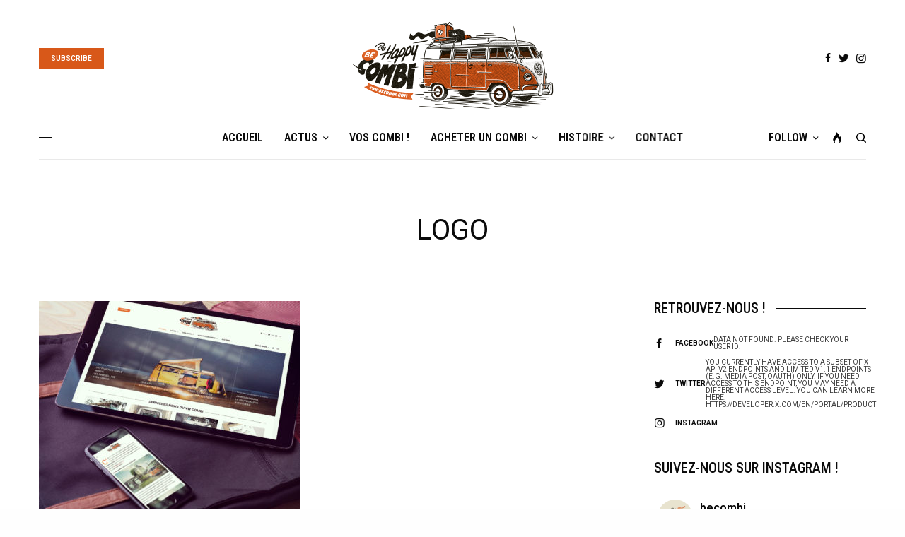

--- FILE ---
content_type: text/html; charset=UTF-8
request_url: https://www.becombi.com/tag/logo/
body_size: 47699
content:
<!doctype html>
<html lang="fr-FR">
<head>
	<meta charset="UTF-8" />
	<meta name="viewport" content="width=device-width, initial-scale=1, maximum-scale=1, viewport-fit=cover">
	<link rel="profile" href="https://gmpg.org/xfn/11">
	<link rel="pingback" href="https://www.becombi.com/xmlrpc.php">
	<meta name='robots' content='index, follow, max-image-preview:large, max-snippet:-1, max-video-preview:-1' />
	<style>img:is([sizes="auto" i], [sizes^="auto," i]) { contain-intrinsic-size: 3000px 1500px }</style>
	
	<!-- This site is optimized with the Yoast SEO plugin v24.1 - https://yoast.com/wordpress/plugins/seo/ -->
	<title>Logo Archives &#8212; Be happy. Be Combi !</title><link rel="preload" as="style" href="https://fonts.googleapis.com/css?family=Roboto%3Aregular%2C500%2C600%2C700%7CRoboto%20Condensed%3Aregular%2C500%2C600%2C700&#038;subset=&#038;display=swap" /><link rel="stylesheet" href="https://fonts.googleapis.com/css?family=Roboto%3Aregular%2C500%2C600%2C700%7CRoboto%20Condensed%3Aregular%2C500%2C600%2C700&#038;subset=&#038;display=swap" media="print" onload="this.media='all'" /><noscript><link rel="stylesheet" href="https://fonts.googleapis.com/css?family=Roboto%3Aregular%2C500%2C600%2C700%7CRoboto%20Condensed%3Aregular%2C500%2C600%2C700&#038;subset=&#038;display=swap" /></noscript>
	<link rel="canonical" href="https://www.becombi.com/tag/logo/" />
	<meta property="og:locale" content="fr_FR" />
	<meta property="og:type" content="article" />
	<meta property="og:title" content="Logo Archives &#8212; Be happy. Be Combi !" />
	<meta property="og:url" content="https://www.becombi.com/tag/logo/" />
	<meta property="og:site_name" content="Be happy. Be Combi !" />
	<meta property="og:image" content="https://www.becombi.com/wp-content/uploads/2012/07/logo-BeCombi-574x250-1.png" />
	<meta property="og:image:width" content="574" />
	<meta property="og:image:height" content="250" />
	<meta property="og:image:type" content="image/png" />
	<meta name="twitter:card" content="summary_large_image" />
	<meta name="twitter:site" content="@BCombi" />
	<script type="application/ld+json" class="yoast-schema-graph">{"@context":"https://schema.org","@graph":[{"@type":"CollectionPage","@id":"https://www.becombi.com/tag/logo/","url":"https://www.becombi.com/tag/logo/","name":"Logo Archives &#8212; Be happy. Be Combi !","isPartOf":{"@id":"https://www.becombi.com/#website"},"primaryImageOfPage":{"@id":"https://www.becombi.com/tag/logo/#primaryimage"},"image":{"@id":"https://www.becombi.com/tag/logo/#primaryimage"},"thumbnailUrl":"https://www.becombi.com/wp-content/uploads/2020/02/BeCombi-New-2020-iPad-Iphone.jpg","breadcrumb":{"@id":"https://www.becombi.com/tag/logo/#breadcrumb"},"inLanguage":"fr-FR"},{"@type":"ImageObject","inLanguage":"fr-FR","@id":"https://www.becombi.com/tag/logo/#primaryimage","url":"https://www.becombi.com/wp-content/uploads/2020/02/BeCombi-New-2020-iPad-Iphone.jpg","contentUrl":"https://www.becombi.com/wp-content/uploads/2020/02/BeCombi-New-2020-iPad-Iphone.jpg","width":2000,"height":1333,"caption":"BeCombi New 2020 iPad Iphone"},{"@type":"BreadcrumbList","@id":"https://www.becombi.com/tag/logo/#breadcrumb","itemListElement":[{"@type":"ListItem","position":1,"name":"Accueil","item":"https://www.becombi.com/"},{"@type":"ListItem","position":2,"name":"Logo"}]},{"@type":"WebSite","@id":"https://www.becombi.com/#website","url":"https://www.becombi.com/","name":"Be happy. Be Combi !","description":"Le site 100% Volkswagen Combi","publisher":{"@id":"https://www.becombi.com/#organization"},"potentialAction":[{"@type":"SearchAction","target":{"@type":"EntryPoint","urlTemplate":"https://www.becombi.com/?s={search_term_string}"},"query-input":{"@type":"PropertyValueSpecification","valueRequired":true,"valueName":"search_term_string"}}],"inLanguage":"fr-FR"},{"@type":"Organization","@id":"https://www.becombi.com/#organization","name":"Be happy. Be (VW) Combi !","url":"https://www.becombi.com/","logo":{"@type":"ImageObject","inLanguage":"fr-FR","@id":"https://www.becombi.com/#/schema/logo/image/","url":"https://www.becombi.com/wp-content/uploads/2012/07/logo-BeCombi.jpg","contentUrl":"https://www.becombi.com/wp-content/uploads/2012/07/logo-BeCombi.jpg","width":1200,"height":630,"caption":"Be happy. Be (VW) Combi !"},"image":{"@id":"https://www.becombi.com/#/schema/logo/image/"},"sameAs":["https://www.facebook.com/BeCombi","https://x.com/BCombi","https://instagram.com/becombi/","https://www.linkedin.com/company/be-happy-be-vw-combi/"]}]}</script>
	<!-- / Yoast SEO plugin. -->


<link rel='dns-prefetch' href='//cdn.plyr.io' />
<link rel='dns-prefetch' href='//stats.wp.com' />
<link rel='dns-prefetch' href='//fonts.googleapis.com' />
<link rel='dns-prefetch' href='//jetpack.wordpress.com' />
<link rel='dns-prefetch' href='//s0.wp.com' />
<link rel='dns-prefetch' href='//public-api.wordpress.com' />
<link rel='dns-prefetch' href='//0.gravatar.com' />
<link rel='dns-prefetch' href='//1.gravatar.com' />
<link rel='dns-prefetch' href='//2.gravatar.com' />
<link rel='dns-prefetch' href='//widgets.wp.com' />
<link href='https://fonts.gstatic.com' crossorigin rel='preconnect' />
<link rel="alternate" type="application/rss+xml" title="Be happy. Be Combi ! &raquo; Flux" href="https://www.becombi.com/feed/" />
<link rel="alternate" type="application/rss+xml" title="Be happy. Be Combi ! &raquo; Flux des commentaires" href="https://www.becombi.com/comments/feed/" />
<link rel="preconnect" href="//fonts.gstatic.com/" crossorigin><link rel="alternate" type="application/rss+xml" title="Be happy. Be Combi ! &raquo; Flux de l’étiquette Logo" href="https://www.becombi.com/tag/logo/feed/" />
<script type="text/javascript">
/* <![CDATA[ */
window._wpemojiSettings = {"baseUrl":"https:\/\/s.w.org\/images\/core\/emoji\/15.0.3\/72x72\/","ext":".png","svgUrl":"https:\/\/s.w.org\/images\/core\/emoji\/15.0.3\/svg\/","svgExt":".svg","source":{"concatemoji":"https:\/\/www.becombi.com\/wp-includes\/js\/wp-emoji-release.min.js?ver=6.7.4"}};
/*! This file is auto-generated */
!function(i,n){var o,s,e;function c(e){try{var t={supportTests:e,timestamp:(new Date).valueOf()};sessionStorage.setItem(o,JSON.stringify(t))}catch(e){}}function p(e,t,n){e.clearRect(0,0,e.canvas.width,e.canvas.height),e.fillText(t,0,0);var t=new Uint32Array(e.getImageData(0,0,e.canvas.width,e.canvas.height).data),r=(e.clearRect(0,0,e.canvas.width,e.canvas.height),e.fillText(n,0,0),new Uint32Array(e.getImageData(0,0,e.canvas.width,e.canvas.height).data));return t.every(function(e,t){return e===r[t]})}function u(e,t,n){switch(t){case"flag":return n(e,"\ud83c\udff3\ufe0f\u200d\u26a7\ufe0f","\ud83c\udff3\ufe0f\u200b\u26a7\ufe0f")?!1:!n(e,"\ud83c\uddfa\ud83c\uddf3","\ud83c\uddfa\u200b\ud83c\uddf3")&&!n(e,"\ud83c\udff4\udb40\udc67\udb40\udc62\udb40\udc65\udb40\udc6e\udb40\udc67\udb40\udc7f","\ud83c\udff4\u200b\udb40\udc67\u200b\udb40\udc62\u200b\udb40\udc65\u200b\udb40\udc6e\u200b\udb40\udc67\u200b\udb40\udc7f");case"emoji":return!n(e,"\ud83d\udc26\u200d\u2b1b","\ud83d\udc26\u200b\u2b1b")}return!1}function f(e,t,n){var r="undefined"!=typeof WorkerGlobalScope&&self instanceof WorkerGlobalScope?new OffscreenCanvas(300,150):i.createElement("canvas"),a=r.getContext("2d",{willReadFrequently:!0}),o=(a.textBaseline="top",a.font="600 32px Arial",{});return e.forEach(function(e){o[e]=t(a,e,n)}),o}function t(e){var t=i.createElement("script");t.src=e,t.defer=!0,i.head.appendChild(t)}"undefined"!=typeof Promise&&(o="wpEmojiSettingsSupports",s=["flag","emoji"],n.supports={everything:!0,everythingExceptFlag:!0},e=new Promise(function(e){i.addEventListener("DOMContentLoaded",e,{once:!0})}),new Promise(function(t){var n=function(){try{var e=JSON.parse(sessionStorage.getItem(o));if("object"==typeof e&&"number"==typeof e.timestamp&&(new Date).valueOf()<e.timestamp+604800&&"object"==typeof e.supportTests)return e.supportTests}catch(e){}return null}();if(!n){if("undefined"!=typeof Worker&&"undefined"!=typeof OffscreenCanvas&&"undefined"!=typeof URL&&URL.createObjectURL&&"undefined"!=typeof Blob)try{var e="postMessage("+f.toString()+"("+[JSON.stringify(s),u.toString(),p.toString()].join(",")+"));",r=new Blob([e],{type:"text/javascript"}),a=new Worker(URL.createObjectURL(r),{name:"wpTestEmojiSupports"});return void(a.onmessage=function(e){c(n=e.data),a.terminate(),t(n)})}catch(e){}c(n=f(s,u,p))}t(n)}).then(function(e){for(var t in e)n.supports[t]=e[t],n.supports.everything=n.supports.everything&&n.supports[t],"flag"!==t&&(n.supports.everythingExceptFlag=n.supports.everythingExceptFlag&&n.supports[t]);n.supports.everythingExceptFlag=n.supports.everythingExceptFlag&&!n.supports.flag,n.DOMReady=!1,n.readyCallback=function(){n.DOMReady=!0}}).then(function(){return e}).then(function(){var e;n.supports.everything||(n.readyCallback(),(e=n.source||{}).concatemoji?t(e.concatemoji):e.wpemoji&&e.twemoji&&(t(e.twemoji),t(e.wpemoji)))}))}((window,document),window._wpemojiSettings);
/* ]]> */
</script>
<link data-minify="1" rel='stylesheet' id='dashicons-css' href='https://www.becombi.com/wp-content/cache/min/1/wp-includes/css/dashicons.min.css?ver=1716822433' type='text/css' media='all' />
<link rel='stylesheet' id='wp-jquery-ui-dialog-css' href='https://www.becombi.com/wp-includes/css/jquery-ui-dialog.min.css?ver=6.7.4' type='text/css' media='all' />
<link rel='stylesheet' id='sbi_styles-css' href='https://www.becombi.com/wp-content/plugins/instagram-feed-pro/css/sbi-styles.min.css?ver=6.0.4' type='text/css' media='all' />
<style id='wp-emoji-styles-inline-css' type='text/css'>

	img.wp-smiley, img.emoji {
		display: inline !important;
		border: none !important;
		box-shadow: none !important;
		height: 1em !important;
		width: 1em !important;
		margin: 0 0.07em !important;
		vertical-align: -0.1em !important;
		background: none !important;
		padding: 0 !important;
	}
</style>
<link rel='stylesheet' id='wp-block-library-css' href='https://www.becombi.com/wp-includes/css/dist/block-library/style.min.css?ver=6.7.4' type='text/css' media='all' />
<link rel='stylesheet' id='wp-components-css' href='https://www.becombi.com/wp-includes/css/dist/components/style.min.css?ver=6.7.4' type='text/css' media='all' />
<link rel='stylesheet' id='wp-preferences-css' href='https://www.becombi.com/wp-includes/css/dist/preferences/style.min.css?ver=6.7.4' type='text/css' media='all' />
<link rel='stylesheet' id='wp-block-editor-css' href='https://www.becombi.com/wp-includes/css/dist/block-editor/style.min.css?ver=6.7.4' type='text/css' media='all' />
<link rel='stylesheet' id='wp-reusable-blocks-css' href='https://www.becombi.com/wp-includes/css/dist/reusable-blocks/style.min.css?ver=6.7.4' type='text/css' media='all' />
<link rel='stylesheet' id='wp-patterns-css' href='https://www.becombi.com/wp-includes/css/dist/patterns/style.min.css?ver=6.7.4' type='text/css' media='all' />
<link rel='stylesheet' id='wp-editor-css' href='https://www.becombi.com/wp-includes/css/dist/editor/style.min.css?ver=6.7.4' type='text/css' media='all' />
<link data-minify="1" rel='stylesheet' id='algori_360_image-cgb-style-css-css' href='https://www.becombi.com/wp-content/cache/min/1/wp-content/plugins/360-image/dist/blocks.style.build.css?ver=1716822433' type='text/css' media='all' />
<link rel='stylesheet' id='mediaelement-css' href='https://www.becombi.com/wp-includes/js/mediaelement/mediaelementplayer-legacy.min.css?ver=4.2.17' type='text/css' media='all' />
<link rel='stylesheet' id='wp-mediaelement-css' href='https://www.becombi.com/wp-includes/js/mediaelement/wp-mediaelement.min.css?ver=6.7.4' type='text/css' media='all' />
<style id='jetpack-sharing-buttons-style-inline-css' type='text/css'>
.jetpack-sharing-buttons__services-list{display:flex;flex-direction:row;flex-wrap:wrap;gap:0;list-style-type:none;margin:5px;padding:0}.jetpack-sharing-buttons__services-list.has-small-icon-size{font-size:12px}.jetpack-sharing-buttons__services-list.has-normal-icon-size{font-size:16px}.jetpack-sharing-buttons__services-list.has-large-icon-size{font-size:24px}.jetpack-sharing-buttons__services-list.has-huge-icon-size{font-size:36px}@media print{.jetpack-sharing-buttons__services-list{display:none!important}}.editor-styles-wrapper .wp-block-jetpack-sharing-buttons{gap:0;padding-inline-start:0}ul.jetpack-sharing-buttons__services-list.has-background{padding:1.25em 2.375em}
</style>
<style id='classic-theme-styles-inline-css' type='text/css'>
/*! This file is auto-generated */
.wp-block-button__link{color:#fff;background-color:#32373c;border-radius:9999px;box-shadow:none;text-decoration:none;padding:calc(.667em + 2px) calc(1.333em + 2px);font-size:1.125em}.wp-block-file__button{background:#32373c;color:#fff;text-decoration:none}
</style>
<style id='global-styles-inline-css' type='text/css'>
:root{--wp--preset--aspect-ratio--square: 1;--wp--preset--aspect-ratio--4-3: 4/3;--wp--preset--aspect-ratio--3-4: 3/4;--wp--preset--aspect-ratio--3-2: 3/2;--wp--preset--aspect-ratio--2-3: 2/3;--wp--preset--aspect-ratio--16-9: 16/9;--wp--preset--aspect-ratio--9-16: 9/16;--wp--preset--color--black: #000000;--wp--preset--color--cyan-bluish-gray: #abb8c3;--wp--preset--color--white: #ffffff;--wp--preset--color--pale-pink: #f78da7;--wp--preset--color--vivid-red: #cf2e2e;--wp--preset--color--luminous-vivid-orange: #ff6900;--wp--preset--color--luminous-vivid-amber: #fcb900;--wp--preset--color--light-green-cyan: #7bdcb5;--wp--preset--color--vivid-green-cyan: #00d084;--wp--preset--color--pale-cyan-blue: #8ed1fc;--wp--preset--color--vivid-cyan-blue: #0693e3;--wp--preset--color--vivid-purple: #9b51e0;--wp--preset--color--thb-accent: #d85819;--wp--preset--gradient--vivid-cyan-blue-to-vivid-purple: linear-gradient(135deg,rgba(6,147,227,1) 0%,rgb(155,81,224) 100%);--wp--preset--gradient--light-green-cyan-to-vivid-green-cyan: linear-gradient(135deg,rgb(122,220,180) 0%,rgb(0,208,130) 100%);--wp--preset--gradient--luminous-vivid-amber-to-luminous-vivid-orange: linear-gradient(135deg,rgba(252,185,0,1) 0%,rgba(255,105,0,1) 100%);--wp--preset--gradient--luminous-vivid-orange-to-vivid-red: linear-gradient(135deg,rgba(255,105,0,1) 0%,rgb(207,46,46) 100%);--wp--preset--gradient--very-light-gray-to-cyan-bluish-gray: linear-gradient(135deg,rgb(238,238,238) 0%,rgb(169,184,195) 100%);--wp--preset--gradient--cool-to-warm-spectrum: linear-gradient(135deg,rgb(74,234,220) 0%,rgb(151,120,209) 20%,rgb(207,42,186) 40%,rgb(238,44,130) 60%,rgb(251,105,98) 80%,rgb(254,248,76) 100%);--wp--preset--gradient--blush-light-purple: linear-gradient(135deg,rgb(255,206,236) 0%,rgb(152,150,240) 100%);--wp--preset--gradient--blush-bordeaux: linear-gradient(135deg,rgb(254,205,165) 0%,rgb(254,45,45) 50%,rgb(107,0,62) 100%);--wp--preset--gradient--luminous-dusk: linear-gradient(135deg,rgb(255,203,112) 0%,rgb(199,81,192) 50%,rgb(65,88,208) 100%);--wp--preset--gradient--pale-ocean: linear-gradient(135deg,rgb(255,245,203) 0%,rgb(182,227,212) 50%,rgb(51,167,181) 100%);--wp--preset--gradient--electric-grass: linear-gradient(135deg,rgb(202,248,128) 0%,rgb(113,206,126) 100%);--wp--preset--gradient--midnight: linear-gradient(135deg,rgb(2,3,129) 0%,rgb(40,116,252) 100%);--wp--preset--font-size--small: 13px;--wp--preset--font-size--medium: 20px;--wp--preset--font-size--large: 36px;--wp--preset--font-size--x-large: 42px;--wp--preset--spacing--20: 0.44rem;--wp--preset--spacing--30: 0.67rem;--wp--preset--spacing--40: 1rem;--wp--preset--spacing--50: 1.5rem;--wp--preset--spacing--60: 2.25rem;--wp--preset--spacing--70: 3.38rem;--wp--preset--spacing--80: 5.06rem;--wp--preset--shadow--natural: 6px 6px 9px rgba(0, 0, 0, 0.2);--wp--preset--shadow--deep: 12px 12px 50px rgba(0, 0, 0, 0.4);--wp--preset--shadow--sharp: 6px 6px 0px rgba(0, 0, 0, 0.2);--wp--preset--shadow--outlined: 6px 6px 0px -3px rgba(255, 255, 255, 1), 6px 6px rgba(0, 0, 0, 1);--wp--preset--shadow--crisp: 6px 6px 0px rgba(0, 0, 0, 1);}:where(.is-layout-flex){gap: 0.5em;}:where(.is-layout-grid){gap: 0.5em;}body .is-layout-flex{display: flex;}.is-layout-flex{flex-wrap: wrap;align-items: center;}.is-layout-flex > :is(*, div){margin: 0;}body .is-layout-grid{display: grid;}.is-layout-grid > :is(*, div){margin: 0;}:where(.wp-block-columns.is-layout-flex){gap: 2em;}:where(.wp-block-columns.is-layout-grid){gap: 2em;}:where(.wp-block-post-template.is-layout-flex){gap: 1.25em;}:where(.wp-block-post-template.is-layout-grid){gap: 1.25em;}.has-black-color{color: var(--wp--preset--color--black) !important;}.has-cyan-bluish-gray-color{color: var(--wp--preset--color--cyan-bluish-gray) !important;}.has-white-color{color: var(--wp--preset--color--white) !important;}.has-pale-pink-color{color: var(--wp--preset--color--pale-pink) !important;}.has-vivid-red-color{color: var(--wp--preset--color--vivid-red) !important;}.has-luminous-vivid-orange-color{color: var(--wp--preset--color--luminous-vivid-orange) !important;}.has-luminous-vivid-amber-color{color: var(--wp--preset--color--luminous-vivid-amber) !important;}.has-light-green-cyan-color{color: var(--wp--preset--color--light-green-cyan) !important;}.has-vivid-green-cyan-color{color: var(--wp--preset--color--vivid-green-cyan) !important;}.has-pale-cyan-blue-color{color: var(--wp--preset--color--pale-cyan-blue) !important;}.has-vivid-cyan-blue-color{color: var(--wp--preset--color--vivid-cyan-blue) !important;}.has-vivid-purple-color{color: var(--wp--preset--color--vivid-purple) !important;}.has-black-background-color{background-color: var(--wp--preset--color--black) !important;}.has-cyan-bluish-gray-background-color{background-color: var(--wp--preset--color--cyan-bluish-gray) !important;}.has-white-background-color{background-color: var(--wp--preset--color--white) !important;}.has-pale-pink-background-color{background-color: var(--wp--preset--color--pale-pink) !important;}.has-vivid-red-background-color{background-color: var(--wp--preset--color--vivid-red) !important;}.has-luminous-vivid-orange-background-color{background-color: var(--wp--preset--color--luminous-vivid-orange) !important;}.has-luminous-vivid-amber-background-color{background-color: var(--wp--preset--color--luminous-vivid-amber) !important;}.has-light-green-cyan-background-color{background-color: var(--wp--preset--color--light-green-cyan) !important;}.has-vivid-green-cyan-background-color{background-color: var(--wp--preset--color--vivid-green-cyan) !important;}.has-pale-cyan-blue-background-color{background-color: var(--wp--preset--color--pale-cyan-blue) !important;}.has-vivid-cyan-blue-background-color{background-color: var(--wp--preset--color--vivid-cyan-blue) !important;}.has-vivid-purple-background-color{background-color: var(--wp--preset--color--vivid-purple) !important;}.has-black-border-color{border-color: var(--wp--preset--color--black) !important;}.has-cyan-bluish-gray-border-color{border-color: var(--wp--preset--color--cyan-bluish-gray) !important;}.has-white-border-color{border-color: var(--wp--preset--color--white) !important;}.has-pale-pink-border-color{border-color: var(--wp--preset--color--pale-pink) !important;}.has-vivid-red-border-color{border-color: var(--wp--preset--color--vivid-red) !important;}.has-luminous-vivid-orange-border-color{border-color: var(--wp--preset--color--luminous-vivid-orange) !important;}.has-luminous-vivid-amber-border-color{border-color: var(--wp--preset--color--luminous-vivid-amber) !important;}.has-light-green-cyan-border-color{border-color: var(--wp--preset--color--light-green-cyan) !important;}.has-vivid-green-cyan-border-color{border-color: var(--wp--preset--color--vivid-green-cyan) !important;}.has-pale-cyan-blue-border-color{border-color: var(--wp--preset--color--pale-cyan-blue) !important;}.has-vivid-cyan-blue-border-color{border-color: var(--wp--preset--color--vivid-cyan-blue) !important;}.has-vivid-purple-border-color{border-color: var(--wp--preset--color--vivid-purple) !important;}.has-vivid-cyan-blue-to-vivid-purple-gradient-background{background: var(--wp--preset--gradient--vivid-cyan-blue-to-vivid-purple) !important;}.has-light-green-cyan-to-vivid-green-cyan-gradient-background{background: var(--wp--preset--gradient--light-green-cyan-to-vivid-green-cyan) !important;}.has-luminous-vivid-amber-to-luminous-vivid-orange-gradient-background{background: var(--wp--preset--gradient--luminous-vivid-amber-to-luminous-vivid-orange) !important;}.has-luminous-vivid-orange-to-vivid-red-gradient-background{background: var(--wp--preset--gradient--luminous-vivid-orange-to-vivid-red) !important;}.has-very-light-gray-to-cyan-bluish-gray-gradient-background{background: var(--wp--preset--gradient--very-light-gray-to-cyan-bluish-gray) !important;}.has-cool-to-warm-spectrum-gradient-background{background: var(--wp--preset--gradient--cool-to-warm-spectrum) !important;}.has-blush-light-purple-gradient-background{background: var(--wp--preset--gradient--blush-light-purple) !important;}.has-blush-bordeaux-gradient-background{background: var(--wp--preset--gradient--blush-bordeaux) !important;}.has-luminous-dusk-gradient-background{background: var(--wp--preset--gradient--luminous-dusk) !important;}.has-pale-ocean-gradient-background{background: var(--wp--preset--gradient--pale-ocean) !important;}.has-electric-grass-gradient-background{background: var(--wp--preset--gradient--electric-grass) !important;}.has-midnight-gradient-background{background: var(--wp--preset--gradient--midnight) !important;}.has-small-font-size{font-size: var(--wp--preset--font-size--small) !important;}.has-medium-font-size{font-size: var(--wp--preset--font-size--medium) !important;}.has-large-font-size{font-size: var(--wp--preset--font-size--large) !important;}.has-x-large-font-size{font-size: var(--wp--preset--font-size--x-large) !important;}
:where(.wp-block-post-template.is-layout-flex){gap: 1.25em;}:where(.wp-block-post-template.is-layout-grid){gap: 1.25em;}
:where(.wp-block-columns.is-layout-flex){gap: 2em;}:where(.wp-block-columns.is-layout-grid){gap: 2em;}
:root :where(.wp-block-pullquote){font-size: 1.5em;line-height: 1.6;}
</style>
<link data-minify="1" rel='stylesheet' id='thb-app-css' href='https://www.becombi.com/wp-content/cache/min/1/wp-content/themes/theissue/assets/css/app.css?ver=1716822433' type='text/css' media='all' />
<style id='thb-app-inline-css' type='text/css'>
body,h1, .h1, h2, .h2, h3, .h3, h4, .h4, h5, .h5, h6, .h6,.thb-lightbox-button .thb-lightbox-text,.post .post-category,.post.thumbnail-seealso .thb-seealso-text,.thb-entry-footer,.smart-list .smart-list-title .smart-list-count,.smart-list .thb-smart-list-content .smart-list-count,.thb-carousel.bottom-arrows .slick-bottom-arrows,.thb-hotspot-container,.thb-pin-it-container .thb-pin-it,label,input[type="text"],input[type="password"],input[type="date"],input[type="datetime"],input[type="email"],input[type="number"],input[type="search"],input[type="tel"],input[type="time"],input[type="url"],textarea,.testimonial-author,.thb-article-sponsors,input[type="submit"],submit,.button,.btn,.btn-block,.btn-text,.post .post-gallery .thb-post-icon,.post .thb-post-bottom,.woocommerce-MyAccount-navigation,.featured_image_credit,.widget .thb-widget-title,.thb-readmore .thb-readmore-title,.widget.thb_widget_instagram .thb-instagram-header,.widget.thb_widget_instagram .thb-instagram-footer,.thb-instagram-row figure .instagram-link,.widget.thb_widget_top_reviews .post .widget-review-title-holder .thb-widget-score,.thb-instagram-row figure,.widget.thb_widget_top_categories .thb-widget-category-link .thb-widget-category-name,.widget.thb_widget_twitter .thb-twitter-user,.widget.thb_widget_twitter .thb-tweet .thb-tweet-time,.widget.thb_widget_twitter .thb-tweet .thb-tweet-actions,.thb-social-links-container,.login-page-form,.woocommerce .woocommerce-form-login .lost_password,.woocommerce-message, .woocommerce-error, .woocommerce-notice, .woocommerce-info,.woocommerce-success,.select2,.woocommerce-MyAccount-content legend,.shop_table,.thb-lightbox-button .thb-lightbox-thumbs,.post.thumbnail-style6 .post-gallery .now-playing,.widget.thb_widget_top_reviews .post .widget-review-title-holder .thb-widget-score strong,.post.thumbnail-style8 .thumb_large_count,.post.thumbnail-style4 .thumb_count,.post .thb-read-more {font-family:Roboto, 'BlinkMacSystemFont', -apple-system, 'Roboto', 'Lucida Sans';}.post-title h1,.post-title h2,.post-title h3,.post-title h4,.post-title h5,.post-title h6 {font-family:Roboto Condensed, 'BlinkMacSystemFont', -apple-system, 'Roboto', 'Lucida Sans';}.post-content,.post-excerpt,.thb-article-subscribe p,.thb-article-author p,.commentlist .comment p, .commentlist .review p,.thb-executive-summary,.thb-newsletter-form p,.search-title p,.thb-product-detail .product-information .woocommerce-product-details__short-description,.widget:not(.woocommerce) p,.thb-author-info .thb-author-page-description p,.wpb_text_column,.no-vc,.woocommerce-tabs .wc-tab,.woocommerce-tabs .wc-tab p:not(.stars),.thb-pricing-table .pricing-container .pricing-description,.content404 p,.subfooter p {}.thb-full-menu {font-family:Roboto Condensed, 'BlinkMacSystemFont', -apple-system, 'Roboto', 'Lucida Sans';}.thb-mobile-menu,.thb-secondary-menu {}.thb-dropcap-on .post-detail .post-content>p:first-of-type:first-letter,.thb-dropcap-on .post-detail .post-content>.row:first-of-type .columns:first-of-type .wpb_text_column:first-of-type .wpb_wrapper>p:first-of-type:first-letter {}.widget.style1 .thb-widget-title,.widget.style2 .thb-widget-title,.widget.style3 .thb-widget-title {font-family:Roboto Condensed, 'BlinkMacSystemFont', -apple-system, 'Roboto', 'Lucida Sans';}em {}label {}input[type="submit"],submit,.button,.btn,.btn-block,.btn-text {}.article-container .post-content,.article-container .post-content p:not(.wp-block-cover-text) {font-size:16px;}.post .post-category {}.post-detail .thb-executive-summary li {}.post .post-excerpt {}.thb-full-menu>li>a:not(.logolink) {font-size:16px;}.thb-full-menu li .sub-menu li a {}.thb-mobile-menu>li>a {}.thb-mobile-menu .sub-menu a {}.thb-secondary-menu a {}#mobile-menu .menu-footer {}#mobile-menu .thb-social-links-container .thb-social-link-wrap .thb-social-link .thb-social-icon-container {}.widget .thb-widget-title,.widget.style2 .thb-widget-title,.widget.style3 .thb-widget-title{font-size:20px;}.footer .widget .thb-widget-title,.footer .widget.style2 .thb-widget-title,.footer .widget.style3 .thb-widget-title {}.footer .widget,.footer .widget p {font-size:12px;}.subfooter .thb-full-menu>li>a:not(.logolink) {}.subfooter p {}.subfooter .thb-social-links-container.thb-social-horizontal .thb-social-link-wrap .thb-social-icon-container,.subfooter.style6 .thb-social-links-container.thb-social-horizontal .thb-social-link-wrap .thb-social-icon-container {}#scroll_to_top {}.search-title p {}@media screen and (min-width:1024px) {h1,.h1 {font-weight:bolder;text-transform:uppercase !important;}}h1,.h1 {}@media screen and (min-width:1024px) {h2 {font-size:28px;}}h2 {}@media screen and (min-width:1024px) {h3 {font-size:24px;}}h3 {}@media screen and (min-width:1024px) {h4 {font-size:22px;}}h4 {}@media screen and (min-width:1024px) {h5 {}}h5 {}h6 {}.logo-holder .logolink .logoimg {max-height:125px;}.logo-holder .logolink .logoimg[src$=".svg"] {max-height:100%;height:125px;}@media screen and (max-width:1023px) {.header.header-mobile .logo-holder .logolink .logoimg {max-height:75px;}.header.header-mobile .logo-holder .logolink .logoimg[src$=".svg"] {max-height:100%;height:75px;}}.thb-full-menu.thb-underline > li > a:before,.thb-full-menu.thb-line-marker > li > a:before {background:#dd3333 !important;}.header:not(.header-mobile):not(.fixed) .logo-holder {padding-bottom:10px;}a:hover,h1 small, h2 small, h3 small, h4 small, h5 small, h6 small,h1 small a, h2 small a, h3 small a, h4 small a, h5 small a, h6 small a,.secondary-area .thb-follow-holder .sub-menu .subscribe_part .thb-newsletter-form h4,.secondary-area .thb-follow-holder .sub-menu .subscribe_part .thb-newsletter-form .newsletter-form .btn:hover,.thb-full-menu.thb-standard > li.current-menu-item:not(.has-hash) > a,.thb-full-menu > li > a:not(.logolink)[data-filter].active,.thb-dropdown-color-dark .thb-full-menu .sub-menu li a:hover,#mobile-menu.dark .thb-mobile-menu > li > a:hover,#mobile-menu.dark .sub-menu a:hover,#mobile-menu.dark .thb-secondary-menu a:hover,.thb-secondary-menu a:hover,.post .thb-read-more:hover,.post:not(.white-post-content) .thb-post-bottom.sponsored-bottom ul li,.post:not(.white-post-content) .thb-post-bottom .post-share:hover,.thb-dropcap-on .post-detail .post-content>p:first-of-type:first-letter,.thb-dropcap-on .post-detail .post-content>.row:first-of-type .columns:first-of-type .wpb_text_column:first-of-type .wpb_wrapper>p:first-of-type:first-letter,.post-detail .thb-executive-summary li:before,.thb-readmore p a,input[type="submit"].white:hover,.button.white:hover,.btn.white:hover,input[type="submit"].style2.accent,.button.style2.accent,.btn.style2.accent,.search-title h1 strong,.thb-author-page-meta a:hover,.widget.thb_widget_top_reviews .post .widget-review-title-holder .thb-widget-score strong,.thb-autotype .thb-autotype-entry,.thb_location_container.row .thb_location h5,.thb-page-menu li:hover a, .thb-page-menu li.current_page_item a,.thb-tabs.style3 .vc_tta-panel-heading h4 a:hover,.thb-tabs.style3 .vc_tta-panel-heading h4 a.active,.thb-tabs.style4 .vc_tta-panel-heading h4 a:hover,.thb-tabs.style4 .vc_tta-panel-heading h4 a.active,.thb-iconbox.top.type5 .iconbox-content .thb-read-more,.thb-testimonials.style7 .testimonial-author cite,.thb-testimonials.style7 .testimonial-author span,.thb-article-reactions .row .columns .thb-reaction.active .thb-reaction-count,.thb-article-sponsors .sponsored-by,.thb-cookie-bar .thb-cookie-text a,.thb-pricing-table.style2 .pricing-container .thb_pricing_head .thb-price,.thb-hotspot-container .product-hotspots .product-title .hotspots-buynow,.plyr--full-ui input[type=range],.woocommerce-checkout-payment .wc_payment_methods .wc_payment_method.payment_method_paypal .about_paypal,.has-thb-accent-color,.wp-block-button .wp-block-button__link.has-thb-accent-color {color:#d85819;}.columns.thb-light-column .thb-newsletter-form .btn:hover,.secondary-area .thb-trending-holder .thb-full-menu li.menu-item-has-children .sub-menu .thb-trending .thb-trending-tabs a.active,.thb-full-menu.thb-line-marker > li > a:before,#mobile-menu.dark .widget.thb_widget_subscribe .btn:hover,.post .thb-read-more:after,.post.style4 .post-gallery:after,.post.style5 .post-inner-content,.post.style13 .post-gallery:after,.smart-list .smart-list-title .smart-list-count,.smart-list.smart-list-v3 .thb-smart-list-nav .arrow:not(.disabled):hover,.thb-custom-checkbox input[type="checkbox"]:checked + label:before,input[type="submit"]:not(.white):not(.grey):not(.style2):not(.white):not(.add_to_cart_button):not(.accent):hover,.button:not(.white):not(.grey):not(.style2):not(.white):not(.add_to_cart_button):not(.accent):hover,.btn:not(.white):not(.grey):not(.style2):not(.white):not(.add_to_cart_button):not(.accent):hover,input[type="submit"].grey:hover,.button.grey:hover,.btn.grey:hover,input[type="submit"].accent, input[type="submit"].checkout,.button.accent,.button.checkout,.btn.accent,.btn.checkout,input[type="submit"].style2.accent:hover,.button.style2.accent:hover,.btn.style2.accent:hover,.btn-text.style3 .circle-btn,.widget.thb_widget_top_categories .thb-widget-category-link:hover .thb-widget-category-name,.thb-progressbar .thb-progress span,.thb-page-menu.style1 li:hover a, .thb-page-menu.style1 li.current_page_item a,.thb-client-row.thb-opacity.with-accent .thb-client:hover,.thb-client-row .style4 .accent-color,.thb-tabs.style1 .vc_tta-panel-heading h4 a:before,.thb-testimonials.style7 .thb-carousel .slick-dots .select,.thb-categorylinks.style2 a:after,.thb-category-card:hover,.thb-hotspot-container .thb-hotspot.pin-accent,.pagination ul .page-numbers.current, .pagination ul .page-numbers:not(.dots):hover,.pagination .nav-links .page-numbers.current,.pagination .nav-links .page-numbers:not(.dots):hover,.woocommerce-pagination ul .page-numbers.current,.woocommerce-pagination ul .page-numbers:not(.dots):hover,.woocommerce-pagination .nav-links .page-numbers.current,.woocommerce-pagination .nav-links .page-numbers:not(.dots):hover,.plyr__control--overlaid,.plyr--video .plyr__control.plyr__tab-focus, .plyr--video .plyr__control:hover, .plyr--video .plyr__control[aria-expanded=true],.badge.onsale,.demo_store,.products .product .product_after_title .button:hover:after,.woocommerce-MyAccount-navigation ul li:hover a, .woocommerce-MyAccount-navigation ul li.is-active a,.has-thb-accent-background-color,.wp-block-button .wp-block-button__link.has-thb-accent-background-color {background-color:#d85819;}.thb-dark-mode-on .btn.grey:hover,.thb-dark-mode-on .thb-pricing-table.style2 .pricing-container .btn:hover,.thb-dark-mode-on .woocommerce-checkout-payment .wc_payment_methods+.place-order .button:hover {background-color:#d85819;}input[type="submit"].accent:hover, input[type="submit"].checkout:hover,.button.accent:hover,.button.checkout:hover,.btn.accent:hover,.btn.checkout:hover {background-color:#c24f17;}.post-detail .post-split-title-container,.thb-article-reactions .row .columns .thb-reaction.active .thb-reaction-image,.secondary-area .thb-follow-holder .sub-menu .subscribe_part {background-color:rgba(216,88,25, 0.05) !important;}.post.style6.style6-bg .post-inner-content {background-color:rgba(216,88,25, 0.15);}.thb-lightbox-button:hover {background-color:rgba(216,88,25, 0.05);}.thb-tabs.style3 .vc_tta-panel-heading h4 a:before {background-color:rgba(216,88,25, 0.4);}.secondary-area .thb-trending-holder .thb-full-menu li.menu-item-has-children .sub-menu .thb-trending .thb-trending-tabs a.active,.post .post-title a:hover > span,.post.sticky .post-title a>span,.thb-lightbox-button:hover,.thb-custom-checkbox label:before,input[type="submit"].style2.accent,.button.style2.accent,.btn.style2.accent,.thb-page-menu.style1 li:hover a, .thb-page-menu.style1 li.current_page_item a,.thb-client-row.has-border.thb-opacity.with-accent .thb-client:hover,.thb-iconbox.top.type5,.thb-article-reactions .row .columns .thb-reaction:hover .thb-reaction-image,.thb-article-reactions .row .columns .thb-reaction.active .thb-reaction-image,.pagination ul .page-numbers.current, .pagination ul .page-numbers:not(.dots):hover,.pagination .nav-links .page-numbers.current,.pagination .nav-links .page-numbers:not(.dots):hover,.woocommerce-pagination ul .page-numbers.current,.woocommerce-pagination ul .page-numbers:not(.dots):hover,.woocommerce-pagination .nav-links .page-numbers.current,.woocommerce-pagination .nav-links .page-numbers:not(.dots):hover,.woocommerce-MyAccount-navigation ul li:hover a, .woocommerce-MyAccount-navigation ul li.is-active a {border-color:#d85819;}.thb-page-menu.style1 li:hover + li a, .thb-page-menu.style1 li.current_page_item + li a,.woocommerce-MyAccount-navigation ul li:hover + li a, .woocommerce-MyAccount-navigation ul li.is-active + li a {border-top-color:#d85819;}.text-underline-style:after, .post-detail .post-content > p > a:after, .post-detail .post-content>ul:not([class])>li>a:after, .post-detail .post-content>ol:not([class])>li>a:after, .wpb_text_column p > a:after, .smart-list .thb-smart-list-content p > a:after, .post-gallery-content .thb-content-row .columns.image-text p>a:after {border-bottom-color:#d85819;}.secondary-area .thb-trending-holder .thb-full-menu li.menu-item-has-children .sub-menu .thb-trending .thb-trending-tabs a.active + a {border-left-color:#d85819;}.header.fixed .thb-reading-indicator .thb-indicator .indicator-hover,.header.fixed .thb-reading-indicator .thb-indicator .indicator-arrow,.commentlist .comment .reply a:hover svg path,.commentlist .review .reply a:hover svg path,.btn-text.style4 .arrow svg:first-child,.thb-iconbox.top.type5 .iconbox-content .thb-read-more svg,.thb-iconbox.top.type5 .iconbox-content .thb-read-more svg .bar,.thb-article-review.style2 .thb-article-figure .thb-average .thb-hexagon path {fill:#d85819;}@media screen and (-ms-high-contrast:active), (-ms-high-contrast:none) {.header.fixed .thb-reading-indicator:hover .thb-indicator .indicator-hover {fill:#d85819;}}.header.fixed .thb-reading-indicator .thb-indicator .indicator-fill {stroke:#d85819;}.thb-tabs.style2 .vc_tta-panel-heading h4 a.active {-moz-box-shadow:inset 0 -3px 0 #d85819, 0 1px 0 #d85819;-webkit-box-shadow:inset 0 -3px 0 #d85819, 0 1px 0 #d85819;box-shadow:inset 0 -3px 0 #d85819, 0 1px 0 #d85819;}.page-id-1018 #wrapper div[role="main"],.postid-1018 #wrapper div[role="main"] {}.theme-popup.newsletter-popup {background-color:#e6e3cf !important;}.footer {padding-top:30px;padding-bottom:10px;}.subfooter {padding-top:20px;padding-bottom:20px;}.footer .footer-logo-holder .footer-logolink .logoimg {max-height:75px;}.gauche {padding-right:15px;}
</style>
<link rel='stylesheet' id='thb-style-css' href='https://www.becombi.com/wp-content/themes/theissue/style.css?ver=1.6.9' type='text/css' media='all' />

<script type="text/javascript" src="https://www.becombi.com/wp-content/plugins/360-image/dist/aframe-v1.0.4.min.js?ver=6.7.4" id="algori_360_image-cgb-a-frame-js-js"></script>
<script type="text/javascript" src="https://www.becombi.com/wp-includes/js/jquery/jquery.min.js?ver=3.7.1" id="jquery-core-js"></script>
<script type="text/javascript" src="https://www.becombi.com/wp-includes/js/jquery/jquery-migrate.min.js?ver=3.4.1" id="jquery-migrate-js"></script>
<link rel="https://api.w.org/" href="https://www.becombi.com/wp-json/" /><link rel="alternate" title="JSON" type="application/json" href="https://www.becombi.com/wp-json/wp/v2/tags/1018" /><link rel="EditURI" type="application/rsd+xml" title="RSD" href="https://www.becombi.com/xmlrpc.php?rsd" />
<meta name="generator" content="WordPress 6.7.4" />

		<!-- GA Google Analytics @ https://m0n.co/ga -->
		<script>
			(function(i,s,o,g,r,a,m){i['GoogleAnalyticsObject']=r;i[r]=i[r]||function(){
			(i[r].q=i[r].q||[]).push(arguments)},i[r].l=1*new Date();a=s.createElement(o),
			m=s.getElementsByTagName(o)[0];a.async=1;a.src=g;m.parentNode.insertBefore(a,m)
			})(window,document,'script','https://www.google-analytics.com/analytics.js','ga');
			ga('create', 'UA-33824920-1', 'auto');
			ga('send', 'pageview');
		</script>

	<!-- Global site tag (gtag.js) - Google Analytics -->
<script async src="https://www.googletagmanager.com/gtag/js?id=G-1TXJNCSJ30"></script>
<script>
  window.dataLayer = window.dataLayer || [];
  function gtag(){dataLayer.push(arguments);}
  gtag('js', new Date());

  gtag('config', 'G-1TXJNCSJ30');
</script>	<style>img#wpstats{display:none}</style>
		<style type="text/css">
body.custom-background #wrapper div[role="main"] { background-color: #ffffff; }
</style>
	<link rel="icon" href="https://www.becombi.com/wp-content/uploads/2020/02/Logo-BeCOmbi-500x500-1-48x48.jpg" sizes="32x32" />
<link rel="icon" href="https://www.becombi.com/wp-content/uploads/2020/02/Logo-BeCOmbi-500x500-1-270x270.jpg" sizes="192x192" />
<link rel="apple-touch-icon" href="https://www.becombi.com/wp-content/uploads/2020/02/Logo-BeCOmbi-500x500-1-180x180.jpg" />
<meta name="msapplication-TileImage" content="https://www.becombi.com/wp-content/uploads/2020/02/Logo-BeCOmbi-500x500-1-270x270.jpg" />
<noscript><style> .wpb_animate_when_almost_visible { opacity: 1; }</style></noscript></head>
<body data-rsssl=1 class="archive tag tag-logo tag-1018 fixed-header-on fixed-header-scroll-on thb-dropdown-color-light right-click-off thb-borders-off thb-pinit-off thb-boxed-off thb-dark-mode-off thb-capitalize-on thb-parallax-off thb-single-product-ajax-on thb-article-sidebar-mobile-off wpb-js-composer js-comp-ver-6.9.0 vc_responsive">
<!-- Start Wrapper -->
<div id="wrapper" class="thb-page-transition-on">

			<!-- Start Fixed Header -->
		<header class="header fixed fixed-style1 header-full-width main-header-style1 fixed-header-full-width-on light-header thb-fixed-shadow-style1">
	<div class="row full-width-row">
		<div class="small-12 columns">
			<div class="thb-navbar">
				<div class="fixed-logo-holder">
						<div class="mobile-toggle-holder">
		<div class="mobile-toggle">
			<span></span><span></span><span></span>
		</div>
	</div>
							<div class="logo-holder fixed-logo-holder">
		<a href="https://www.becombi.com/" class="logolink" title="Be happy. Be Combi !">
			<img src="https://www.becombi.com/wp-content/uploads/2020/02/logo-BeCombi-184x80-1.png" class="logoimg logo-dark" alt="Be happy. Be Combi !" data-logo-alt="https://www.becombi.com/wp-content/uploads/2020/02/logo-BeCombi-184x80-1.png" />
		</a>
	</div>
					</div>
				<!-- Start Full Menu -->
<nav class="full-menu">
	<ul id="menu-menu-standard" class="thb-full-menu thb-standard"><li id="menu-item-118" class="menu-item menu-item-type-post_type menu-item-object-page menu-item-home menu-item-118"><a href="https://www.becombi.com/"><span>Accueil</span></a></li>
<li id="menu-item-10345" class="menu-item menu-item-type-taxonomy menu-item-object-category menu-item-has-children menu-item-10345 menu-item-mega-parent"><a href="https://www.becombi.com/category/news/"><span>Actus</span></a>
<div class="thb_mega_menu_holder sub-menu mega-menu-style1"><div class="row no-row-padding max_width"><div class="small-12 columns">

<ul class="sub-menu thb_mega_menu">
	<li id="menu-item-3172" class="menu-item menu-item-type-taxonomy menu-item-object-category menu-item-3172"><a href="https://www.becombi.com/category/pratique/"><span>Pratique</span></a></li>
	<li id="menu-item-3176" class="menu-item menu-item-type-taxonomy menu-item-object-category menu-item-3176"><a href="https://www.becombi.com/category/ressources/"><span>Films, livres &#038; docs</span></a></li>
	<li id="menu-item-3173" class="menu-item menu-item-type-taxonomy menu-item-object-category menu-item-3173"><a href="https://www.becombi.com/category/goodies/"><span>Goodies</span></a></li>
	<li id="menu-item-3175" class="menu-item menu-item-type-taxonomy menu-item-object-category menu-item-3175"><a href="https://www.becombi.com/category/photos-videos/"><span>Photos &#038; videos</span></a></li>
	<li id="menu-item-3177" class="menu-item menu-item-type-taxonomy menu-item-object-category menu-item-3177"><a href="https://www.becombi.com/category/sorties/"><span>Sorties &#038; événements</span></a></li>
	<li id="menu-item-10346" class="menu-item menu-item-type-taxonomy menu-item-object-category menu-item-10346"><a href="https://www.becombi.com/category/les-pros-du-combi/"><span>Les pros du Combi</span></a></li>
	<li id="menu-item-10347" class="menu-item menu-item-type-taxonomy menu-item-object-category menu-item-10347"><a href="https://www.becombi.com/category/road-trip/"><span>Road Trip</span></a></li>
</ul>
<div class="category-children"><div class="tab-holder row mega-menu-style1 "><div class="small-3 columns"><div class="post mega-menu-style1 post-26733 type-post status-publish format-standard has-post-thumbnail hentry category-news category-pratique tag-373 tag-restauration tag-rocky tag-schmecko tag-split tag-vw-combi">
  <figure class="post-gallery">
        <a href="https://www.becombi.com/premiers-tours-de-roue-de-rocky-volkswagen-split-camper-de-1966/"><img loading="lazy" width="740" height="600" src="https://www.becombi.com/wp-content/uploads/2020/12/Rocky7-20x16.jpg" class="attachment-theissue-squaresmall-x2 size-theissue-squaresmall-x2 thb-lazyload lazyload wp-post-image" alt="Premiers tours de roue avec Rocky - VW Camper de 1966 - BeCombi" decoding="async" fetchpriority="high" sizes="(max-width: 740px) 100vw, 740px" data-src="https://www.becombi.com/wp-content/uploads/2020/12/Rocky7-740x600.jpg" data-sizes="auto" data-srcset="https://www.becombi.com/wp-content/uploads/2020/12/Rocky7-740x600.jpg 740w, https://www.becombi.com/wp-content/uploads/2020/12/Rocky7-370x300.jpg 370w, https://www.becombi.com/wp-content/uploads/2020/12/Rocky7-20x16.jpg 20w" data-attachment-id="26730" data-permalink="https://www.becombi.com/rocky7/" data-orig-file="https://www.becombi.com/wp-content/uploads/2020/12/Rocky7.jpg" data-orig-size="2000,1333" data-comments-opened="1" data-image-meta="{&quot;aperture&quot;:&quot;0&quot;,&quot;credit&quot;:&quot;&quot;,&quot;camera&quot;:&quot;&quot;,&quot;caption&quot;:&quot;&quot;,&quot;created_timestamp&quot;:&quot;0&quot;,&quot;copyright&quot;:&quot;&quot;,&quot;focal_length&quot;:&quot;0&quot;,&quot;iso&quot;:&quot;0&quot;,&quot;shutter_speed&quot;:&quot;0&quot;,&quot;title&quot;:&quot;&quot;,&quot;orientation&quot;:&quot;0&quot;}" data-image-title="Premiers tours de roue avec Rocky &#8211; VW Camper de 1966 &#8211; BeCombi" data-image-description="&lt;p&gt;Premiers tours de roue avec Rocky &#8211; VW Camper de 1966 &#8211; BeCombi&lt;/p&gt;
" data-image-caption="" data-medium-file="https://www.becombi.com/wp-content/uploads/2020/12/Rocky7-600x400.jpg" data-large-file="https://www.becombi.com/wp-content/uploads/2020/12/Rocky7-1920x1280.jpg" /></a>
  </figure>
  <div class="post-title"><h6><a href="https://www.becombi.com/premiers-tours-de-roue-de-rocky-volkswagen-split-camper-de-1966/" title="Premiers tours de roue de Rocky, Volkswagen Split Camper de 1966."><span>Premiers tours de roue de Rocky, Volkswagen Split Camper de 1966.</span></a></h6></div></div></div><div class="small-3 columns"><div class="post mega-menu-style1 post-25962 type-post status-publish format-standard has-post-thumbnail hentry category-news category-pratique tag-ads-inventor tag-camper tag-campervan tag-combi tag-dehler tag-equipementier tag-kombi tag-pemamobil tag-rarete tag-stahl tag-t3 tag-traveller-jet tag-vanagon tag-vintage tag-vw">
  <figure class="post-gallery">
        <a href="https://www.becombi.com/ces-rares-versions-de-vw-t3-vol-2/"><img loading="lazy" width="740" height="600" src="https://www.becombi.com/wp-content/uploads/2020/09/banniere-2-20x16.jpg" class="attachment-theissue-squaresmall-x2 size-theissue-squaresmall-x2 thb-lazyload lazyload wp-post-image" alt="banniere Vol2" decoding="async" sizes="(max-width: 740px) 100vw, 740px" data-src="https://www.becombi.com/wp-content/uploads/2020/09/banniere-2-740x600.jpg" data-sizes="auto" data-srcset="https://www.becombi.com/wp-content/uploads/2020/09/banniere-2-740x600.jpg 740w, https://www.becombi.com/wp-content/uploads/2020/09/banniere-2-370x300.jpg 370w, https://www.becombi.com/wp-content/uploads/2020/09/banniere-2-20x16.jpg 20w" data-attachment-id="26486" data-permalink="https://www.becombi.com/ces-rares-versions-de-vw-t3-vol-2/banniere-2-2/" data-orig-file="https://www.becombi.com/wp-content/uploads/2020/09/banniere-2.jpg" data-orig-size="1600,1067" data-comments-opened="1" data-image-meta="{&quot;aperture&quot;:&quot;0&quot;,&quot;credit&quot;:&quot;&quot;,&quot;camera&quot;:&quot;&quot;,&quot;caption&quot;:&quot;&quot;,&quot;created_timestamp&quot;:&quot;0&quot;,&quot;copyright&quot;:&quot;&quot;,&quot;focal_length&quot;:&quot;0&quot;,&quot;iso&quot;:&quot;0&quot;,&quot;shutter_speed&quot;:&quot;0&quot;,&quot;title&quot;:&quot;&quot;,&quot;orientation&quot;:&quot;1&quot;}" data-image-title="banniere 2" data-image-description="&lt;p&gt;banniere 2&lt;/p&gt;
" data-image-caption="&lt;p&gt;banniere 2&lt;/p&gt;
" data-medium-file="https://www.becombi.com/wp-content/uploads/2020/09/banniere-2-600x400.jpg" data-large-file="https://www.becombi.com/wp-content/uploads/2020/09/banniere-2.jpg" /></a>
  </figure>
  <div class="post-title"><h6><a href="https://www.becombi.com/ces-rares-versions-de-vw-t3-vol-2/" title="Ces rares versions de VW T3, Volume 2"><span>Ces rares versions de VW T3, Volume 2</span></a></h6></div></div></div><div class="small-3 columns"><div class="post mega-menu-style1 post-25907 type-post status-publish format-standard has-post-thumbnail hentry category-news category-pratique category-vos-combis">
  <figure class="post-gallery">
        <a href="https://www.becombi.com/installation-dune-suspension-rehaussee-sur-t3/"><img loading="lazy" width="740" height="500" src="https://www.becombi.com/wp-content/uploads/2020/05/banniere-copie-20x16.jpg" class="attachment-theissue-squaresmall-x2 size-theissue-squaresmall-x2 thb-lazyload lazyload wp-post-image" alt="banniere copie" decoding="async" data-src="https://www.becombi.com/wp-content/uploads/2020/05/banniere-copie-740x500.jpg" data-sizes="auto" data-attachment-id="26059" data-permalink="https://www.becombi.com/installation-dune-suspension-rehaussee-sur-t3/banniere-copie-2/" data-orig-file="https://www.becombi.com/wp-content/uploads/2020/05/banniere-copie.jpg" data-orig-size="1140,500" data-comments-opened="1" data-image-meta="{&quot;aperture&quot;:&quot;0&quot;,&quot;credit&quot;:&quot;&quot;,&quot;camera&quot;:&quot;&quot;,&quot;caption&quot;:&quot;&quot;,&quot;created_timestamp&quot;:&quot;0&quot;,&quot;copyright&quot;:&quot;&quot;,&quot;focal_length&quot;:&quot;0&quot;,&quot;iso&quot;:&quot;0&quot;,&quot;shutter_speed&quot;:&quot;0&quot;,&quot;title&quot;:&quot;&quot;,&quot;orientation&quot;:&quot;1&quot;}" data-image-title="banniere copie" data-image-description="&lt;p&gt;banniere copie&lt;/p&gt;
" data-image-caption="&lt;p&gt;banniere copie&lt;/p&gt;
" data-medium-file="https://www.becombi.com/wp-content/uploads/2020/05/banniere-copie-600x263.jpg" data-large-file="https://www.becombi.com/wp-content/uploads/2020/05/banniere-copie.jpg" /></a>
  </figure>
  <div class="post-title"><h6><a href="https://www.becombi.com/installation-dune-suspension-rehaussee-sur-t3/" title="Installation d&rsquo;une suspension rehaussée sur T3"><span>Installation d&rsquo;une suspension rehaussée sur T3</span></a></h6></div></div></div><div class="small-3 columns"><div class="post mega-menu-style1 post-24983 type-post status-publish format-standard has-post-thumbnail hentry category-news category-pratique tag-373 tag-carrosserie tag-rocky tag-schmecko tag-so42 tag-split tag-tolerie tag-vw">
  <figure class="post-gallery">
        <a href="https://www.becombi.com/rocky-en-carrosserie-ca-va-beaucoup-mieux/"><img loading="lazy" width="740" height="600" src="https://www.becombi.com/wp-content/uploads/2020/02/Travaux-de-carrosserie-VW-Split-Rocky-BeCombi-10-20x16.jpg" class="attachment-theissue-squaresmall-x2 size-theissue-squaresmall-x2 thb-lazyload lazyload wp-post-image" alt="Travaux de carrosserie VW Split Rocky BeCombi 10" decoding="async" sizes="(max-width: 740px) 100vw, 740px" data-src="https://www.becombi.com/wp-content/uploads/2020/02/Travaux-de-carrosserie-VW-Split-Rocky-BeCombi-10-740x600.jpg" data-sizes="auto" data-srcset="https://www.becombi.com/wp-content/uploads/2020/02/Travaux-de-carrosserie-VW-Split-Rocky-BeCombi-10-740x600.jpg 740w, https://www.becombi.com/wp-content/uploads/2020/02/Travaux-de-carrosserie-VW-Split-Rocky-BeCombi-10-370x300.jpg 370w, https://www.becombi.com/wp-content/uploads/2020/02/Travaux-de-carrosserie-VW-Split-Rocky-BeCombi-10-20x16.jpg 20w" data-attachment-id="24989" data-permalink="https://www.becombi.com/rocky-en-carrosserie-ca-va-beaucoup-mieux/travaux-de-carrosserie-vw-split-rocky-becombi-10/" data-orig-file="https://www.becombi.com/wp-content/uploads/2020/02/Travaux-de-carrosserie-VW-Split-Rocky-BeCombi-10.jpg" data-orig-size="1900,1267" data-comments-opened="1" data-image-meta="{&quot;aperture&quot;:&quot;2.5&quot;,&quot;credit&quot;:&quot;S. Lavalaye&quot;,&quot;camera&quot;:&quot;ILCE-7M3&quot;,&quot;caption&quot;:&quot;&quot;,&quot;created_timestamp&quot;:&quot;1581153046&quot;,&quot;copyright&quot;:&quot;&quot;,&quot;focal_length&quot;:&quot;35&quot;,&quot;iso&quot;:&quot;800&quot;,&quot;shutter_speed&quot;:&quot;0.025&quot;,&quot;title&quot;:&quot;&quot;,&quot;orientation&quot;:&quot;0&quot;}" data-image-title="Travaux de carrosserie VW Split Rocky BeCombi 10" data-image-description="&lt;p&gt;Travaux de carrosserie VW Split Rocky BeCombi 10&lt;/p&gt;
" data-image-caption="&lt;p&gt;Travaux de carrosserie VW Split Rocky BeCombi 10&lt;/p&gt;
" data-medium-file="https://www.becombi.com/wp-content/uploads/2020/02/Travaux-de-carrosserie-VW-Split-Rocky-BeCombi-10-600x400.jpg" data-large-file="https://www.becombi.com/wp-content/uploads/2020/02/Travaux-de-carrosserie-VW-Split-Rocky-BeCombi-10.jpg" /></a>
  </figure>
  <div class="post-title"><h6><a href="https://www.becombi.com/rocky-en-carrosserie-ca-va-beaucoup-mieux/" title="Rocky en carrosserie&nbsp;: ça va (beaucoup) mieux&nbsp;!"><span>Rocky en carrosserie&nbsp;: ça va (beaucoup) mieux&nbsp;!</span></a></h6></div></div></div></div><div class="tab-holder row mega-menu-style1 "><div class="small-3 columns"><div class="post mega-menu-style1 post-26572 type-post status-publish format-standard has-post-thumbnail hentry category-ressources category-goodies category-news tag-combi-un-art-de-vivre tag-epa tag-livre">
  <figure class="post-gallery">
        <a href="https://www.becombi.com/combi-un-art-de-vivre-des-passionnes-racontent-leur-vie-en-combi-volkswagen/"><img loading="lazy" width="740" height="600" src="https://www.becombi.com/wp-content/uploads/2020/10/Combi-un-art-de-vivre-BeCombi-1-1-20x16.jpg" class="attachment-theissue-squaresmall-x2 size-theissue-squaresmall-x2 thb-lazyload lazyload wp-post-image" alt="Combi un art de vivre - BeCombi" decoding="async" sizes="(max-width: 740px) 100vw, 740px" data-src="https://www.becombi.com/wp-content/uploads/2020/10/Combi-un-art-de-vivre-BeCombi-1-1-740x600.jpg" data-sizes="auto" data-srcset="https://www.becombi.com/wp-content/uploads/2020/10/Combi-un-art-de-vivre-BeCombi-1-1-740x600.jpg 740w, https://www.becombi.com/wp-content/uploads/2020/10/Combi-un-art-de-vivre-BeCombi-1-1-370x300.jpg 370w, https://www.becombi.com/wp-content/uploads/2020/10/Combi-un-art-de-vivre-BeCombi-1-1-20x16.jpg 20w" data-attachment-id="26589" data-permalink="https://www.becombi.com/combi-un-art-de-vivre-becombi-1-2/" data-orig-file="https://www.becombi.com/wp-content/uploads/2020/10/Combi-un-art-de-vivre-BeCombi-1-1.jpg" data-orig-size="1900,1267" data-comments-opened="1" data-image-meta="{&quot;aperture&quot;:&quot;1.4&quot;,&quot;credit&quot;:&quot;S. Lavalaye&quot;,&quot;camera&quot;:&quot;ILCE-7M3&quot;,&quot;caption&quot;:&quot;&quot;,&quot;created_timestamp&quot;:&quot;1602674967&quot;,&quot;copyright&quot;:&quot;&quot;,&quot;focal_length&quot;:&quot;35&quot;,&quot;iso&quot;:&quot;200&quot;,&quot;shutter_speed&quot;:&quot;0.0015625&quot;,&quot;title&quot;:&quot;&quot;,&quot;orientation&quot;:&quot;0&quot;}" data-image-title="Combi un art de vivre &#8211; BeCombi" data-image-description="&lt;p&gt;Combi un art de vivre &#8211; BeCombi&lt;/p&gt;
" data-image-caption="" data-medium-file="https://www.becombi.com/wp-content/uploads/2020/10/Combi-un-art-de-vivre-BeCombi-1-1-600x400.jpg" data-large-file="https://www.becombi.com/wp-content/uploads/2020/10/Combi-un-art-de-vivre-BeCombi-1-1.jpg" /></a>
  </figure>
  <div class="post-title"><h6><a href="https://www.becombi.com/combi-un-art-de-vivre-des-passionnes-racontent-leur-vie-en-combi-volkswagen/" title="Combi, un art de vivre : des passionnés racontent leur vie en Combi Volkswagen."><span>Combi, un art de vivre : des passionnés racontent leur vie en Combi Volkswagen.</span></a></h6></div></div></div><div class="small-3 columns"><div class="post mega-menu-style1 post-23177 type-post status-publish format-standard has-post-thumbnail hentry category-ressources category-news tag-871 tag-brochure tag-camper tag-split tag-usa tag-vw tag-westfalia">
  <figure class="post-gallery">
        <a href="https://www.becombi.com/next-time-you-go-for-a-drive-in-the-country/"><img loading="lazy" width="740" height="500" src="https://www.becombi.com/wp-content/uploads/2018/09/VW-Westfalia-1967-Camper-Brochure-une-20x16.jpg" class="attachment-theissue-squaresmall-x2 size-theissue-squaresmall-x2 thb-lazyload lazyload wp-post-image" alt="VW Westfalia 1967 Camper Brochure une" decoding="async" data-src="https://www.becombi.com/wp-content/uploads/2018/09/VW-Westfalia-1967-Camper-Brochure-une-740x500.jpg" data-sizes="auto" data-attachment-id="23195" data-permalink="https://www.becombi.com/next-time-you-go-for-a-drive-in-the-country/vw-westfalia-1967-camper-brochure-une/" data-orig-file="https://www.becombi.com/wp-content/uploads/2018/09/VW-Westfalia-1967-Camper-Brochure-une.jpg" data-orig-size="1140,500" data-comments-opened="1" data-image-meta="{&quot;aperture&quot;:&quot;0&quot;,&quot;credit&quot;:&quot;&quot;,&quot;camera&quot;:&quot;&quot;,&quot;caption&quot;:&quot;&quot;,&quot;created_timestamp&quot;:&quot;0&quot;,&quot;copyright&quot;:&quot;&quot;,&quot;focal_length&quot;:&quot;0&quot;,&quot;iso&quot;:&quot;0&quot;,&quot;shutter_speed&quot;:&quot;0&quot;,&quot;title&quot;:&quot;&quot;,&quot;orientation&quot;:&quot;0&quot;}" data-image-title="VW Westfalia 1967 Camper Brochure une" data-image-description="&lt;p&gt;VW Westfalia 1967 Camper Brochure une&lt;/p&gt;
" data-image-caption="&lt;p&gt;VW Westfalia 1967 Camper Brochure une&lt;/p&gt;
" data-medium-file="https://www.becombi.com/wp-content/uploads/2018/09/VW-Westfalia-1967-Camper-Brochure-une-600x263.jpg" data-large-file="https://www.becombi.com/wp-content/uploads/2018/09/VW-Westfalia-1967-Camper-Brochure-une.jpg" /></a>
  </figure>
  <div class="post-title"><h6><a href="https://www.becombi.com/next-time-you-go-for-a-drive-in-the-country/" title="Next time you go for a drive in the country&#8230;"><span>Next time you go for a drive in the country&#8230;</span></a></h6></div></div></div><div class="small-3 columns"><div class="post mega-menu-style1 post-23034 type-post status-publish format-standard has-post-thumbnail hentry category-ressources category-news tag-accessoire tag-bateau tag-poway tag-split tag-vacation tag-waterfarer">
  <figure class="post-gallery">
        <a href="https://www.becombi.com/vacation-waterfarer-bus-ou-bateau-pas-besoin-de-choisir/"><img loading="lazy" width="740" height="500" src="https://www.becombi.com/wp-content/uploads/2018/08/Vacation-Waterfarer-Une-20x16.jpg" class="attachment-theissue-squaresmall-x2 size-theissue-squaresmall-x2 thb-lazyload lazyload wp-post-image" alt="Vacation Waterfarer Une" decoding="async" data-src="https://www.becombi.com/wp-content/uploads/2018/08/Vacation-Waterfarer-Une-740x500.jpg" data-sizes="auto" data-attachment-id="23048" data-permalink="https://www.becombi.com/vacation-waterfarer-bus-ou-bateau-pas-besoin-de-choisir/vacation-waterfarer-une/" data-orig-file="https://www.becombi.com/wp-content/uploads/2018/08/Vacation-Waterfarer-Une.jpg" data-orig-size="1140,500" data-comments-opened="1" data-image-meta="{&quot;aperture&quot;:&quot;0&quot;,&quot;credit&quot;:&quot;&quot;,&quot;camera&quot;:&quot;&quot;,&quot;caption&quot;:&quot;&quot;,&quot;created_timestamp&quot;:&quot;0&quot;,&quot;copyright&quot;:&quot;&quot;,&quot;focal_length&quot;:&quot;0&quot;,&quot;iso&quot;:&quot;0&quot;,&quot;shutter_speed&quot;:&quot;0&quot;,&quot;title&quot;:&quot;&quot;,&quot;orientation&quot;:&quot;0&quot;}" data-image-title="Vacation Waterfarer Une" data-image-description="&lt;p&gt;Vacation Waterfarer Une&lt;/p&gt;
" data-image-caption="&lt;p&gt;Vacation Waterfarer Une&lt;/p&gt;
" data-medium-file="https://www.becombi.com/wp-content/uploads/2018/08/Vacation-Waterfarer-Une-600x263.jpg" data-large-file="https://www.becombi.com/wp-content/uploads/2018/08/Vacation-Waterfarer-Une.jpg" /></a>
  </figure>
  <div class="post-title"><h6><a href="https://www.becombi.com/vacation-waterfarer-bus-ou-bateau-pas-besoin-de-choisir/" title="Vacation Waterfarer : bus ou bateau, pas besoin de choisir!"><span>Vacation Waterfarer : bus ou bateau, pas besoin de choisir!</span></a></h6></div></div></div><div class="small-3 columns"><div class="post mega-menu-style1 post-21581 type-post status-publish format-standard has-post-thumbnail hentry category-ressources category-road-trip tag-les-demoiselles-aventurieres tag-lofoten tag-norvege tag-road-trip tag-split">
  <figure class="post-gallery">
        <a href="https://www.becombi.com/demoiselles-aventurieres-livre/"><img loading="lazy" width="740" height="500" src="https://www.becombi.com/wp-content/uploads/2016/11/Les-Demoiselles-Livre-Slider-20x16.jpg" class="attachment-theissue-squaresmall-x2 size-theissue-squaresmall-x2 thb-lazyload lazyload wp-post-image" alt="Les Demoiselles Livre Slider" decoding="async" data-src="https://www.becombi.com/wp-content/uploads/2016/11/Les-Demoiselles-Livre-Slider-740x500.jpg" data-sizes="auto" data-attachment-id="21585" data-permalink="https://www.becombi.com/les-demoiselles-livre-slider/" data-orig-file="https://www.becombi.com/wp-content/uploads/2016/11/Les-Demoiselles-Livre-Slider.jpg" data-orig-size="1140,500" data-comments-opened="1" data-image-meta="{&quot;aperture&quot;:&quot;0&quot;,&quot;credit&quot;:&quot;&quot;,&quot;camera&quot;:&quot;&quot;,&quot;caption&quot;:&quot;&quot;,&quot;created_timestamp&quot;:&quot;0&quot;,&quot;copyright&quot;:&quot;&quot;,&quot;focal_length&quot;:&quot;0&quot;,&quot;iso&quot;:&quot;0&quot;,&quot;shutter_speed&quot;:&quot;0&quot;,&quot;title&quot;:&quot;&quot;,&quot;orientation&quot;:&quot;0&quot;}" data-image-title="Les Demoiselles Livre Slider" data-image-description="&lt;p&gt;Les Demoiselles Livre Slider&lt;/p&gt;
" data-image-caption="&lt;p&gt;Les Demoiselles Livre Slider&lt;/p&gt;
" data-medium-file="https://www.becombi.com/wp-content/uploads/2016/11/Les-Demoiselles-Livre-Slider-600x263.jpg" data-large-file="https://www.becombi.com/wp-content/uploads/2016/11/Les-Demoiselles-Livre-Slider.jpg" /></a>
  </figure>
  <div class="post-title"><h6><a href="https://www.becombi.com/demoiselles-aventurieres-livre/" title="Les Demoiselles Aventurières : le livre&nbsp;!"><span>Les Demoiselles Aventurières : <br>le livre&nbsp;!</span></a></h6></div></div></div></div><div class="tab-holder row mega-menu-style1 "><div class="small-3 columns"><div class="post mega-menu-style1 post-27360 type-post status-publish format-standard has-post-thumbnail hentry category-goodies category-news tag-campervan tag-combi tag-lego">
  <figure class="post-gallery">
        <a href="https://www.becombi.com/apres-le-split-lego-lance-un-vw-t2-campervan/"><img loading="lazy" width="740" height="600" src="https://www.becombi.com/wp-content/uploads/2021/07/Lego-T2-Campervan-BeCombi-20x16.jpg" class="attachment-theissue-squaresmall-x2 size-theissue-squaresmall-x2 thb-lazyload lazyload wp-post-image" alt="Lego T2 Campervan BeCombi" decoding="async" sizes="(max-width: 740px) 100vw, 740px" data-src="https://www.becombi.com/wp-content/uploads/2021/07/Lego-T2-Campervan-BeCombi-740x600.jpg" data-sizes="auto" data-srcset="https://www.becombi.com/wp-content/uploads/2021/07/Lego-T2-Campervan-BeCombi-740x600.jpg 740w, https://www.becombi.com/wp-content/uploads/2021/07/Lego-T2-Campervan-BeCombi-370x300.jpg 370w, https://www.becombi.com/wp-content/uploads/2021/07/Lego-T2-Campervan-BeCombi-20x16.jpg 20w" data-attachment-id="27377" data-permalink="https://www.becombi.com/apres-le-split-lego-lance-un-vw-t2-campervan/lego-t2-campervan-becombi/" data-orig-file="https://www.becombi.com/wp-content/uploads/2021/07/Lego-T2-Campervan-BeCombi.jpg" data-orig-size="2000,1334" data-comments-opened="1" data-image-meta="{&quot;aperture&quot;:&quot;0&quot;,&quot;credit&quot;:&quot;&quot;,&quot;camera&quot;:&quot;&quot;,&quot;caption&quot;:&quot;&quot;,&quot;created_timestamp&quot;:&quot;0&quot;,&quot;copyright&quot;:&quot;&quot;,&quot;focal_length&quot;:&quot;0&quot;,&quot;iso&quot;:&quot;0&quot;,&quot;shutter_speed&quot;:&quot;0&quot;,&quot;title&quot;:&quot;&quot;,&quot;orientation&quot;:&quot;0&quot;}" data-image-title="Nouveau LEGO Volkswagen T2 Camper Van &#8211; BeCombi" data-image-description="&lt;p&gt;Nouveau LEGO Volkswagen Combi Camper &#8211; BeCombi &lt;/p&gt;
" data-image-caption="" data-medium-file="https://www.becombi.com/wp-content/uploads/2021/07/Lego-T2-Campervan-BeCombi-600x400.jpg" data-large-file="https://www.becombi.com/wp-content/uploads/2021/07/Lego-T2-Campervan-BeCombi-1920x1281.jpg" /></a>
  </figure>
  <div class="post-title"><h6><a href="https://www.becombi.com/apres-le-split-lego-lance-un-vw-t2-campervan/" title="Après le Split, Lego lance un VW T2 Campervan !"><span>Après le Split, Lego lance un VW T2 Campervan !</span></a></h6></div></div></div><div class="small-3 columns"><div class="post mega-menu-style1 post-26572 type-post status-publish format-standard has-post-thumbnail hentry category-ressources category-goodies category-news tag-combi-un-art-de-vivre tag-epa tag-livre">
  <figure class="post-gallery">
        <a href="https://www.becombi.com/combi-un-art-de-vivre-des-passionnes-racontent-leur-vie-en-combi-volkswagen/"><img loading="lazy" width="740" height="600" src="https://www.becombi.com/wp-content/uploads/2020/10/Combi-un-art-de-vivre-BeCombi-1-1-20x16.jpg" class="attachment-theissue-squaresmall-x2 size-theissue-squaresmall-x2 thb-lazyload lazyload wp-post-image" alt="Combi un art de vivre - BeCombi" decoding="async" sizes="(max-width: 740px) 100vw, 740px" data-src="https://www.becombi.com/wp-content/uploads/2020/10/Combi-un-art-de-vivre-BeCombi-1-1-740x600.jpg" data-sizes="auto" data-srcset="https://www.becombi.com/wp-content/uploads/2020/10/Combi-un-art-de-vivre-BeCombi-1-1-740x600.jpg 740w, https://www.becombi.com/wp-content/uploads/2020/10/Combi-un-art-de-vivre-BeCombi-1-1-370x300.jpg 370w, https://www.becombi.com/wp-content/uploads/2020/10/Combi-un-art-de-vivre-BeCombi-1-1-20x16.jpg 20w" data-attachment-id="26589" data-permalink="https://www.becombi.com/combi-un-art-de-vivre-becombi-1-2/" data-orig-file="https://www.becombi.com/wp-content/uploads/2020/10/Combi-un-art-de-vivre-BeCombi-1-1.jpg" data-orig-size="1900,1267" data-comments-opened="1" data-image-meta="{&quot;aperture&quot;:&quot;1.4&quot;,&quot;credit&quot;:&quot;S. Lavalaye&quot;,&quot;camera&quot;:&quot;ILCE-7M3&quot;,&quot;caption&quot;:&quot;&quot;,&quot;created_timestamp&quot;:&quot;1602674967&quot;,&quot;copyright&quot;:&quot;&quot;,&quot;focal_length&quot;:&quot;35&quot;,&quot;iso&quot;:&quot;200&quot;,&quot;shutter_speed&quot;:&quot;0.0015625&quot;,&quot;title&quot;:&quot;&quot;,&quot;orientation&quot;:&quot;0&quot;}" data-image-title="Combi un art de vivre &#8211; BeCombi" data-image-description="&lt;p&gt;Combi un art de vivre &#8211; BeCombi&lt;/p&gt;
" data-image-caption="" data-medium-file="https://www.becombi.com/wp-content/uploads/2020/10/Combi-un-art-de-vivre-BeCombi-1-1-600x400.jpg" data-large-file="https://www.becombi.com/wp-content/uploads/2020/10/Combi-un-art-de-vivre-BeCombi-1-1.jpg" /></a>
  </figure>
  <div class="post-title"><h6><a href="https://www.becombi.com/combi-un-art-de-vivre-des-passionnes-racontent-leur-vie-en-combi-volkswagen/" title="Combi, un art de vivre : des passionnés racontent leur vie en Combi Volkswagen."><span>Combi, un art de vivre : des passionnés racontent leur vie en Combi Volkswagen.</span></a></h6></div></div></div><div class="small-3 columns"><div class="post mega-menu-style1 post-26766 type-post status-publish format-standard has-post-thumbnail hentry category-goodies category-news tag-jouets tag-lego tag-playmobil tag-split tag-vw">
  <figure class="post-gallery">
        <a href="https://www.becombi.com/le-vw-combi-arrive-chez-playmobil/"><img loading="lazy" width="740" height="600" src="https://www.becombi.com/wp-content/uploads/2020/12/Playmobil-VW-Combi-T1-2-BeCombi-20x16.jpg" class="attachment-theissue-squaresmall-x2 size-theissue-squaresmall-x2 thb-lazyload lazyload wp-post-image" alt="Playmobil VW Combi T1 - BeCombi" decoding="async" sizes="(max-width: 740px) 100vw, 740px" data-src="https://www.becombi.com/wp-content/uploads/2020/12/Playmobil-VW-Combi-T1-2-BeCombi-740x600.jpg" data-sizes="auto" data-srcset="https://www.becombi.com/wp-content/uploads/2020/12/Playmobil-VW-Combi-T1-2-BeCombi-740x600.jpg 740w, https://www.becombi.com/wp-content/uploads/2020/12/Playmobil-VW-Combi-T1-2-BeCombi-370x300.jpg 370w, https://www.becombi.com/wp-content/uploads/2020/12/Playmobil-VW-Combi-T1-2-BeCombi-20x16.jpg 20w" data-attachment-id="26774" data-permalink="https://www.becombi.com/playmobil-vw-combi-t1-2-becombi/" data-orig-file="https://www.becombi.com/wp-content/uploads/2020/12/Playmobil-VW-Combi-T1-2-BeCombi.jpg" data-orig-size="1920,1344" data-comments-opened="1" data-image-meta="{&quot;aperture&quot;:&quot;0&quot;,&quot;credit&quot;:&quot;&quot;,&quot;camera&quot;:&quot;&quot;,&quot;caption&quot;:&quot;&quot;,&quot;created_timestamp&quot;:&quot;0&quot;,&quot;copyright&quot;:&quot;&quot;,&quot;focal_length&quot;:&quot;0&quot;,&quot;iso&quot;:&quot;0&quot;,&quot;shutter_speed&quot;:&quot;0&quot;,&quot;title&quot;:&quot;&quot;,&quot;orientation&quot;:&quot;0&quot;}" data-image-title="Playmobil VW Combi T1 &#8211; BeCombi" data-image-description="&lt;p&gt;Playmobil VW Combi T1 &#8211; BeCombi&lt;/p&gt;
" data-image-caption="" data-medium-file="https://www.becombi.com/wp-content/uploads/2020/12/Playmobil-VW-Combi-T1-2-BeCombi-600x420.jpg" data-large-file="https://www.becombi.com/wp-content/uploads/2020/12/Playmobil-VW-Combi-T1-2-BeCombi.jpg" /></a>
  </figure>
  <div class="post-title"><h6><a href="https://www.becombi.com/le-vw-combi-arrive-chez-playmobil/" title="Le Volkswagen Combi arrive chez Playmobil !"><span>Le Volkswagen Combi arrive chez Playmobil !</span></a></h6></div></div></div><div class="small-3 columns"><div class="post mega-menu-style1 post-23483 type-post status-publish format-standard has-post-thumbnail hentry category-goodies category-news category-pratique tag-alerte tag-gps tag-invoxia tag-roadie tag-tracker tag-traqueur tag-vol">
  <figure class="post-gallery">
        <a href="https://www.becombi.com/suivez-votre-combi-avec-le-traqueur-gps-roadie-invoxia/"><img loading="lazy" width="740" height="500" src="https://www.becombi.com/wp-content/uploads/2019/08/Invoxia-bgd2-20x16.jpg" class="attachment-theissue-squaresmall-x2 size-theissue-squaresmall-x2 thb-lazyload lazyload wp-post-image" alt="Invoxia bgd2" decoding="async" data-src="https://www.becombi.com/wp-content/uploads/2019/08/Invoxia-bgd2-740x500.jpg" data-sizes="auto" data-attachment-id="24172" data-permalink="https://www.becombi.com/suivez-votre-combi-avec-le-traqueur-gps-roadie-invoxia/invoxia-bgd2/" data-orig-file="https://www.becombi.com/wp-content/uploads/2019/08/Invoxia-bgd2.jpg" data-orig-size="1140,500" data-comments-opened="1" data-image-meta="{&quot;aperture&quot;:&quot;0&quot;,&quot;credit&quot;:&quot;&quot;,&quot;camera&quot;:&quot;&quot;,&quot;caption&quot;:&quot;&quot;,&quot;created_timestamp&quot;:&quot;0&quot;,&quot;copyright&quot;:&quot;&quot;,&quot;focal_length&quot;:&quot;0&quot;,&quot;iso&quot;:&quot;0&quot;,&quot;shutter_speed&quot;:&quot;0&quot;,&quot;title&quot;:&quot;&quot;,&quot;orientation&quot;:&quot;0&quot;}" data-image-title="Invoxia bgd2" data-image-description="&lt;p&gt;Invoxia bgd2&lt;/p&gt;
" data-image-caption="&lt;p&gt;Invoxia bgd2&lt;/p&gt;
" data-medium-file="https://www.becombi.com/wp-content/uploads/2019/08/Invoxia-bgd2-600x263.jpg" data-large-file="https://www.becombi.com/wp-content/uploads/2019/08/Invoxia-bgd2.jpg" /></a>
  </figure>
  <div class="post-title"><h6><a href="https://www.becombi.com/suivez-votre-combi-avec-le-traqueur-gps-roadie-invoxia/" title="Suivez votre VW Combi avec le tracker GPS d&rsquo;Invoxia"><span>Suivez votre VW Combi avec le tracker GPS d&rsquo;Invoxia</span></a></h6></div></div></div></div><div class="tab-holder row mega-menu-style1 "><div class="small-3 columns"><div class="post mega-menu-style1 post-27626 type-post status-publish format-standard has-post-thumbnail hentry category-news category-photos-videos category-sorties tag-combi tag-off-road tag-syncro tag-syncro-club tag-t3 tag-vw">
  <figure class="post-gallery">
        <a href="https://www.becombi.com/rencontre-syncro-club-dans-le-morvan/"><img loading="lazy" width="740" height="600" src="https://www.becombi.com/wp-content/uploads/2021/11/cover-20x16.jpg" class="attachment-theissue-squaresmall-x2 size-theissue-squaresmall-x2 thb-lazyload lazyload wp-post-image" alt="cover" decoding="async" sizes="(max-width: 740px) 100vw, 740px" data-src="https://www.becombi.com/wp-content/uploads/2021/11/cover-740x600.jpg" data-sizes="auto" data-srcset="https://www.becombi.com/wp-content/uploads/2021/11/cover-740x600.jpg 740w, https://www.becombi.com/wp-content/uploads/2021/11/cover-370x300.jpg 370w, https://www.becombi.com/wp-content/uploads/2021/11/cover-20x16.jpg 20w" data-attachment-id="27668" data-permalink="https://www.becombi.com/rencontre-syncro-club-dans-le-morvan/cover-4/" data-orig-file="https://www.becombi.com/wp-content/uploads/2021/11/cover.jpg" data-orig-size="1708,900" data-comments-opened="1" data-image-meta="{&quot;aperture&quot;:&quot;0&quot;,&quot;credit&quot;:&quot;&quot;,&quot;camera&quot;:&quot;&quot;,&quot;caption&quot;:&quot;&quot;,&quot;created_timestamp&quot;:&quot;0&quot;,&quot;copyright&quot;:&quot;&quot;,&quot;focal_length&quot;:&quot;0&quot;,&quot;iso&quot;:&quot;0&quot;,&quot;shutter_speed&quot;:&quot;0&quot;,&quot;title&quot;:&quot;&quot;,&quot;orientation&quot;:&quot;1&quot;}" data-image-title="cover" data-image-description="&lt;p&gt;cover&lt;/p&gt;
" data-image-caption="&lt;p&gt;cover&lt;/p&gt;
" data-medium-file="https://www.becombi.com/wp-content/uploads/2021/11/cover-600x316.jpg" data-large-file="https://www.becombi.com/wp-content/uploads/2021/11/cover.jpg" /></a>
  </figure>
  <div class="post-title"><h6><a href="https://www.becombi.com/rencontre-syncro-club-dans-le-morvan/" title="Rencontre Syncro Club dans le Morvan"><span>Rencontre Syncro Club dans le Morvan</span></a></h6></div></div></div><div class="small-3 columns"><div class="post mega-menu-style1 post-27536 type-post status-publish format-standard has-post-thumbnail hentry category-news category-photos-videos category-road-trip tag-aventures tag-coflocs tag-combi tag-film tag-nomades tag-roadtrip tag-vanlife">
  <figure class="post-gallery">
        <a href="https://www.becombi.com/vanlife-les-nouveaux-nomades/"><img loading="lazy" width="740" height="600" src="https://www.becombi.com/wp-content/uploads/2021/09/VanLife-Les-nouveaux-nomades-titre-20x16.jpg" class="attachment-theissue-squaresmall-x2 size-theissue-squaresmall-x2 thb-lazyload lazyload wp-post-image" alt="Film Vanlife, les nouveaux nomades" decoding="async" sizes="(max-width: 740px) 100vw, 740px" data-src="https://www.becombi.com/wp-content/uploads/2021/09/VanLife-Les-nouveaux-nomades-titre-740x600.jpg" data-sizes="auto" data-srcset="https://www.becombi.com/wp-content/uploads/2021/09/VanLife-Les-nouveaux-nomades-titre-740x600.jpg 740w, https://www.becombi.com/wp-content/uploads/2021/09/VanLife-Les-nouveaux-nomades-titre-370x300.jpg 370w, https://www.becombi.com/wp-content/uploads/2021/09/VanLife-Les-nouveaux-nomades-titre-20x16.jpg 20w" data-attachment-id="27537" data-permalink="https://www.becombi.com/vanlife-les-nouveaux-nomades/vanlife-les-nouveaux-nomades-titre/" data-orig-file="https://www.becombi.com/wp-content/uploads/2021/09/VanLife-Les-nouveaux-nomades-titre.jpg" data-orig-size="1708,900" data-comments-opened="1" data-image-meta="{&quot;aperture&quot;:&quot;0&quot;,&quot;credit&quot;:&quot;&quot;,&quot;camera&quot;:&quot;&quot;,&quot;caption&quot;:&quot;&quot;,&quot;created_timestamp&quot;:&quot;0&quot;,&quot;copyright&quot;:&quot;&quot;,&quot;focal_length&quot;:&quot;0&quot;,&quot;iso&quot;:&quot;0&quot;,&quot;shutter_speed&quot;:&quot;0&quot;,&quot;title&quot;:&quot;&quot;,&quot;orientation&quot;:&quot;0&quot;}" data-image-title="Film Vanlife, les nouveaux nomades" data-image-description="&lt;p&gt;Film Vanlife, les nouveaux nomades &lt;/p&gt;
" data-image-caption="" data-medium-file="https://www.becombi.com/wp-content/uploads/2021/09/VanLife-Les-nouveaux-nomades-titre-600x316.jpg" data-large-file="https://www.becombi.com/wp-content/uploads/2021/09/VanLife-Les-nouveaux-nomades-titre.jpg" /></a>
  </figure>
  <div class="post-title"><h6><a href="https://www.becombi.com/vanlife-les-nouveaux-nomades/" title="Vanlife, les nouveaux nomades : le film."><span>Vanlife, les nouveaux nomades : le film.</span></a></h6></div></div></div><div class="small-3 columns"><div class="post mega-menu-style1 post-26145 type-post status-publish format-standard has-post-thumbnail hentry category-news category-photos-videos category-road-trip category-sorties tag-kombi tag-mont-ventoux tag-roadtrip tag-syncno tag-syncro tag-t2a tag-t3 tag-tout-terrain tag-volkswagen">
  <figure class="post-gallery">
        <a href="https://www.becombi.com/une-sortie-tout-terrain-au-mont-ventoux/"><img loading="lazy" width="740" height="500" src="https://www.becombi.com/wp-content/uploads/2020/07/banniere-ventoux-20x16.jpg" class="attachment-theissue-squaresmall-x2 size-theissue-squaresmall-x2 thb-lazyload lazyload wp-post-image" alt="banniere ventoux" decoding="async" data-src="https://www.becombi.com/wp-content/uploads/2020/07/banniere-ventoux-740x500.jpg" data-sizes="auto" data-attachment-id="26158" data-permalink="https://www.becombi.com/une-sortie-tout-terrain-au-mont-ventoux/banniere-ventoux/" data-orig-file="https://www.becombi.com/wp-content/uploads/2020/07/banniere-ventoux.jpg" data-orig-size="1140,500" data-comments-opened="1" data-image-meta="{&quot;aperture&quot;:&quot;0&quot;,&quot;credit&quot;:&quot;&quot;,&quot;camera&quot;:&quot;&quot;,&quot;caption&quot;:&quot;&quot;,&quot;created_timestamp&quot;:&quot;0&quot;,&quot;copyright&quot;:&quot;&quot;,&quot;focal_length&quot;:&quot;0&quot;,&quot;iso&quot;:&quot;0&quot;,&quot;shutter_speed&quot;:&quot;0&quot;,&quot;title&quot;:&quot;&quot;,&quot;orientation&quot;:&quot;1&quot;}" data-image-title="banniere ventoux" data-image-description="&lt;p&gt;banniere ventoux&lt;/p&gt;
" data-image-caption="&lt;p&gt;banniere ventoux&lt;/p&gt;
" data-medium-file="https://www.becombi.com/wp-content/uploads/2020/07/banniere-ventoux-600x263.jpg" data-large-file="https://www.becombi.com/wp-content/uploads/2020/07/banniere-ventoux.jpg" /></a>
  </figure>
  <div class="post-title"><h6><a href="https://www.becombi.com/une-sortie-tout-terrain-au-mont-ventoux/" title="Une sortie tout-terrain au Mont Ventoux"><span>Une sortie tout-terrain au Mont Ventoux</span></a></h6></div></div></div><div class="small-3 columns"><div class="post mega-menu-style1 post-25871 type-post status-publish format-standard has-post-thumbnail hentry category-news category-photos-videos category-road-trip tag-combi tag-live-work-wander tag-syncro tag-t25 tag-t3 tag-vanagon tag-voyage">
  <figure class="post-gallery">
        <a href="https://www.becombi.com/decouvrir-les-aventures-de-live-work-wander/"><img loading="lazy" width="740" height="500" src="https://www.becombi.com/wp-content/uploads/2020/04/banniere-20x16.jpg" class="attachment-theissue-squaresmall-x2 size-theissue-squaresmall-x2 thb-lazyload lazyload wp-post-image" alt="banniere" decoding="async" data-src="https://www.becombi.com/wp-content/uploads/2020/04/banniere-740x500.jpg" data-sizes="auto" data-attachment-id="25897" data-permalink="https://www.becombi.com/decouvrir-les-aventures-de-live-work-wander/banniere/" data-orig-file="https://www.becombi.com/wp-content/uploads/2020/04/banniere.jpg" data-orig-size="1140,500" data-comments-opened="1" data-image-meta="{&quot;aperture&quot;:&quot;0&quot;,&quot;credit&quot;:&quot;&quot;,&quot;camera&quot;:&quot;&quot;,&quot;caption&quot;:&quot;&quot;,&quot;created_timestamp&quot;:&quot;0&quot;,&quot;copyright&quot;:&quot;&quot;,&quot;focal_length&quot;:&quot;0&quot;,&quot;iso&quot;:&quot;0&quot;,&quot;shutter_speed&quot;:&quot;0&quot;,&quot;title&quot;:&quot;&quot;,&quot;orientation&quot;:&quot;1&quot;}" data-image-title="banniere" data-image-description="&lt;p&gt;banniere&lt;/p&gt;
" data-image-caption="&lt;p&gt;banniere&lt;/p&gt;
" data-medium-file="https://www.becombi.com/wp-content/uploads/2020/04/banniere-600x263.jpg" data-large-file="https://www.becombi.com/wp-content/uploads/2020/04/banniere.jpg" /></a>
  </figure>
  <div class="post-title"><h6><a href="https://www.becombi.com/decouvrir-les-aventures-de-live-work-wander/" title="Découvrir les aventures de Live Work Wander"><span>Découvrir les aventures de Live Work Wander</span></a></h6></div></div></div></div><div class="tab-holder row mega-menu-style1 "><div class="small-3 columns"><div class="post mega-menu-style1 post-28092 type-post status-publish format-standard has-post-thumbnail hentry category-news category-sorties tag-aces-experience tag-amv tag-auvergne tag-festival tag-tarteaux tag-week-end">
  <figure class="post-gallery">
        <a href="https://www.becombi.com/week-end-en-auvergne-au-festival-aces-experience-avec-amv/"><img loading="lazy" width="740" height="600" src="https://www.becombi.com/wp-content/uploads/2022/09/Aces-Experience-Murol-BeCombi-9-20x16.jpg" class="attachment-theissue-squaresmall-x2 size-theissue-squaresmall-x2 thb-lazyload lazyload wp-post-image" alt="Le Festival Aces Experience à Murol (63)" decoding="async" sizes="(max-width: 740px) 100vw, 740px" data-src="https://www.becombi.com/wp-content/uploads/2022/09/Aces-Experience-Murol-BeCombi-9-740x600.jpg" data-sizes="auto" data-srcset="https://www.becombi.com/wp-content/uploads/2022/09/Aces-Experience-Murol-BeCombi-9-740x600.jpg 740w, https://www.becombi.com/wp-content/uploads/2022/09/Aces-Experience-Murol-BeCombi-9-370x300.jpg 370w, https://www.becombi.com/wp-content/uploads/2022/09/Aces-Experience-Murol-BeCombi-9-20x16.jpg 20w" data-attachment-id="28056" data-permalink="https://www.becombi.com/aces-experience-murol-becombi-9/" data-orig-file="https://www.becombi.com/wp-content/uploads/2022/09/Aces-Experience-Murol-BeCombi-9.jpg" data-orig-size="2000,1333" data-comments-opened="1" data-image-meta="{&quot;aperture&quot;:&quot;2&quot;,&quot;credit&quot;:&quot;S. LAVALAYE&quot;,&quot;camera&quot;:&quot;X100V&quot;,&quot;caption&quot;:&quot;&quot;,&quot;created_timestamp&quot;:&quot;1662730692&quot;,&quot;copyright&quot;:&quot;S\u00e9bastien LAVALAYE&quot;,&quot;focal_length&quot;:&quot;23&quot;,&quot;iso&quot;:&quot;160&quot;,&quot;shutter_speed&quot;:&quot;0.00013333333333333&quot;,&quot;title&quot;:&quot;&quot;,&quot;orientation&quot;:&quot;0&quot;}" data-image-title="Le Festival Aces Experience à Murol (63)" data-image-description="&lt;p&gt;Le Festival Aces Experience à Murol (63)&lt;/p&gt;
" data-image-caption="" data-medium-file="https://www.becombi.com/wp-content/uploads/2022/09/Aces-Experience-Murol-BeCombi-9-600x400.jpg" data-large-file="https://www.becombi.com/wp-content/uploads/2022/09/Aces-Experience-Murol-BeCombi-9-1920x1280.jpg" /></a>
  </figure>
  <div class="post-title"><h6><a href="https://www.becombi.com/week-end-en-auvergne-au-festival-aces-experience-avec-amv/" title="Week-end en Auvergne au Festival Aces Experience avec AMV"><span>Week-end en Auvergne au Festival Aces Experience avec AMV</span></a></h6></div></div></div><div class="small-3 columns"><div class="post mega-menu-style1 post-27626 type-post status-publish format-standard has-post-thumbnail hentry category-news category-photos-videos category-sorties tag-combi tag-off-road tag-syncro tag-syncro-club tag-t3 tag-vw">
  <figure class="post-gallery">
        <a href="https://www.becombi.com/rencontre-syncro-club-dans-le-morvan/"><img loading="lazy" width="740" height="600" src="https://www.becombi.com/wp-content/uploads/2021/11/cover-20x16.jpg" class="attachment-theissue-squaresmall-x2 size-theissue-squaresmall-x2 thb-lazyload lazyload wp-post-image" alt="cover" decoding="async" sizes="(max-width: 740px) 100vw, 740px" data-src="https://www.becombi.com/wp-content/uploads/2021/11/cover-740x600.jpg" data-sizes="auto" data-srcset="https://www.becombi.com/wp-content/uploads/2021/11/cover-740x600.jpg 740w, https://www.becombi.com/wp-content/uploads/2021/11/cover-370x300.jpg 370w, https://www.becombi.com/wp-content/uploads/2021/11/cover-20x16.jpg 20w" data-attachment-id="27668" data-permalink="https://www.becombi.com/rencontre-syncro-club-dans-le-morvan/cover-4/" data-orig-file="https://www.becombi.com/wp-content/uploads/2021/11/cover.jpg" data-orig-size="1708,900" data-comments-opened="1" data-image-meta="{&quot;aperture&quot;:&quot;0&quot;,&quot;credit&quot;:&quot;&quot;,&quot;camera&quot;:&quot;&quot;,&quot;caption&quot;:&quot;&quot;,&quot;created_timestamp&quot;:&quot;0&quot;,&quot;copyright&quot;:&quot;&quot;,&quot;focal_length&quot;:&quot;0&quot;,&quot;iso&quot;:&quot;0&quot;,&quot;shutter_speed&quot;:&quot;0&quot;,&quot;title&quot;:&quot;&quot;,&quot;orientation&quot;:&quot;1&quot;}" data-image-title="cover" data-image-description="&lt;p&gt;cover&lt;/p&gt;
" data-image-caption="&lt;p&gt;cover&lt;/p&gt;
" data-medium-file="https://www.becombi.com/wp-content/uploads/2021/11/cover-600x316.jpg" data-large-file="https://www.becombi.com/wp-content/uploads/2021/11/cover.jpg" /></a>
  </figure>
  <div class="post-title"><h6><a href="https://www.becombi.com/rencontre-syncro-club-dans-le-morvan/" title="Rencontre Syncro Club dans le Morvan"><span>Rencontre Syncro Club dans le Morvan</span></a></h6></div></div></div><div class="small-3 columns"><div class="post mega-menu-style1 post-27488 type-post status-publish format-standard has-post-thumbnail hentry category-news category-sorties tag-bretagne tag-combi tag-golfe-du-morbihan tag-rocky tag-vintage tag-volkswagen">
  <figure class="post-gallery">
        <a href="https://www.becombi.com/une-belle-journee-en-vw-combi-dans-le-golfe-du-morbihan/"><img loading="lazy" width="740" height="600" src="https://www.becombi.com/wp-content/uploads/2021/08/Balade-Morbihan-BeCombi-04326-20x16.jpg" class="attachment-theissue-squaresmall-x2 size-theissue-squaresmall-x2 thb-lazyload lazyload wp-post-image" alt="Le Golfe du Morbihan en VW Combi vintage - BeCombi" decoding="async" sizes="(max-width: 740px) 100vw, 740px" data-src="https://www.becombi.com/wp-content/uploads/2021/08/Balade-Morbihan-BeCombi-04326-740x600.jpg" data-sizes="auto" data-srcset="https://www.becombi.com/wp-content/uploads/2021/08/Balade-Morbihan-BeCombi-04326-740x600.jpg 740w, https://www.becombi.com/wp-content/uploads/2021/08/Balade-Morbihan-BeCombi-04326-370x300.jpg 370w, https://www.becombi.com/wp-content/uploads/2021/08/Balade-Morbihan-BeCombi-04326-20x16.jpg 20w" data-attachment-id="27420" data-permalink="https://www.becombi.com/balade-morbihan-becombi-04326/" data-orig-file="https://www.becombi.com/wp-content/uploads/2021/08/Balade-Morbihan-BeCombi-04326.jpg" data-orig-size="2000,1333" data-comments-opened="1" data-image-meta="{&quot;aperture&quot;:&quot;0&quot;,&quot;credit&quot;:&quot;&quot;,&quot;camera&quot;:&quot;&quot;,&quot;caption&quot;:&quot;&quot;,&quot;created_timestamp&quot;:&quot;0&quot;,&quot;copyright&quot;:&quot;S\u00e9bastien LAVALAYE&quot;,&quot;focal_length&quot;:&quot;0&quot;,&quot;iso&quot;:&quot;0&quot;,&quot;shutter_speed&quot;:&quot;0&quot;,&quot;title&quot;:&quot;&quot;,&quot;orientation&quot;:&quot;0&quot;}" data-image-title="Le Golfe du Morbihan en VW Combi vintage &#8211; BeCombi" data-image-description="&lt;p&gt;Le Golfe du Morbihan en VW Combi vintage &#8211; BeCombi&lt;/p&gt;
" data-image-caption="" data-medium-file="https://www.becombi.com/wp-content/uploads/2021/08/Balade-Morbihan-BeCombi-04326-600x400.jpg" data-large-file="https://www.becombi.com/wp-content/uploads/2021/08/Balade-Morbihan-BeCombi-04326-1920x1280.jpg" /></a>
  </figure>
  <div class="post-title"><h6><a href="https://www.becombi.com/une-belle-journee-en-vw-combi-dans-le-golfe-du-morbihan/" title="Une belle journée en VW Combi dans le Golfe du Morbihan"><span>Une belle journée en VW Combi dans le Golfe du Morbihan</span></a></h6></div></div></div><div class="small-3 columns"><div class="post mega-menu-style1 post-27491 type-post status-publish format-standard has-post-thumbnail hentry category-news category-sorties tag-clissonvintage tag-meeting tag-rassemblement tag-vintage tag-vw">
  <figure class="post-gallery">
        <a href="https://www.becombi.com/clisson-vintage-3-une-edition-2021-reussie/"><img loading="lazy" width="740" height="600" src="https://www.becombi.com/wp-content/uploads/2021/08/Clisson-Vintage-BeCombi-04202-20x16.jpg" class="attachment-theissue-squaresmall-x2 size-theissue-squaresmall-x2 thb-lazyload lazyload wp-post-image" alt="Clisson Vintage #3 - Une édition 2021 réussie - BeCombi" decoding="async" sizes="(max-width: 740px) 100vw, 740px" data-src="https://www.becombi.com/wp-content/uploads/2021/08/Clisson-Vintage-BeCombi-04202-740x600.jpg" data-sizes="auto" data-srcset="https://www.becombi.com/wp-content/uploads/2021/08/Clisson-Vintage-BeCombi-04202-740x600.jpg 740w, https://www.becombi.com/wp-content/uploads/2021/08/Clisson-Vintage-BeCombi-04202-370x300.jpg 370w, https://www.becombi.com/wp-content/uploads/2021/08/Clisson-Vintage-BeCombi-04202-20x16.jpg 20w" data-attachment-id="27451" data-permalink="https://www.becombi.com/clisson-vintage-becombi-04202/" data-orig-file="https://www.becombi.com/wp-content/uploads/2021/08/Clisson-Vintage-BeCombi-04202.jpg" data-orig-size="1750,1167" data-comments-opened="1" data-image-meta="{&quot;aperture&quot;:&quot;0&quot;,&quot;credit&quot;:&quot;&quot;,&quot;camera&quot;:&quot;&quot;,&quot;caption&quot;:&quot;&quot;,&quot;created_timestamp&quot;:&quot;0&quot;,&quot;copyright&quot;:&quot;S\u00e9bastien LAVALAYE&quot;,&quot;focal_length&quot;:&quot;0&quot;,&quot;iso&quot;:&quot;0&quot;,&quot;shutter_speed&quot;:&quot;0&quot;,&quot;title&quot;:&quot;&quot;,&quot;orientation&quot;:&quot;0&quot;}" data-image-title="Clisson Vintage #3 &#8211; Une édition 2021 réussie &#8211; BeCombi" data-image-description="&lt;p&gt;Clisson Vintage #3 &#8211; Une édition 2021 réussie &#8211; BeCombi&lt;/p&gt;
" data-image-caption="" data-medium-file="https://www.becombi.com/wp-content/uploads/2021/08/Clisson-Vintage-BeCombi-04202-600x400.jpg" data-large-file="https://www.becombi.com/wp-content/uploads/2021/08/Clisson-Vintage-BeCombi-04202.jpg" /></a>
  </figure>
  <div class="post-title"><h6><a href="https://www.becombi.com/clisson-vintage-3-une-edition-2021-reussie/" title="Clisson Vintage #3 : une édition 2021 réussie !"><span>Clisson Vintage #3 : une édition 2021 réussie !</span></a></h6></div></div></div></div><div class="tab-holder row mega-menu-style1 "><div class="small-3 columns"><div class="post mega-menu-style1 post-26568 type-post status-publish format-standard has-post-thumbnail hentry category-les-pros-du-combi category-news tag-limoges tag-pro tag-sortie-de-grange tag-split tag-vintage-import-87">
  <figure class="post-gallery">
        <a href="https://www.becombi.com/vintage-import-87-aircooled-et-bmx-dans-le-limousin/"><img loading="lazy" width="740" height="600" src="https://www.becombi.com/wp-content/uploads/2020/08/Ete-2020-BeCombi-02760-20x16.jpg" class="attachment-theissue-squaresmall-x2 size-theissue-squaresmall-x2 thb-lazyload lazyload wp-post-image" alt="Visite chez Vintage Import 87 - BeCombi" decoding="async" sizes="(max-width: 740px) 100vw, 740px" data-src="https://www.becombi.com/wp-content/uploads/2020/08/Ete-2020-BeCombi-02760-740x600.jpg" data-sizes="auto" data-srcset="https://www.becombi.com/wp-content/uploads/2020/08/Ete-2020-BeCombi-02760-740x600.jpg 740w, https://www.becombi.com/wp-content/uploads/2020/08/Ete-2020-BeCombi-02760-370x300.jpg 370w, https://www.becombi.com/wp-content/uploads/2020/08/Ete-2020-BeCombi-02760-20x16.jpg 20w" data-attachment-id="26289" data-permalink="https://www.becombi.com/ete-2020-becombi-02760/" data-orig-file="https://www.becombi.com/wp-content/uploads/2020/08/Ete-2020-BeCombi-02760.jpg" data-orig-size="2200,1467" data-comments-opened="1" data-image-meta="{&quot;aperture&quot;:&quot;1.8&quot;,&quot;credit&quot;:&quot;S. Lavalaye&quot;,&quot;camera&quot;:&quot;ILCE-7M3&quot;,&quot;caption&quot;:&quot;&quot;,&quot;created_timestamp&quot;:&quot;1597667568&quot;,&quot;copyright&quot;:&quot;&quot;,&quot;focal_length&quot;:&quot;35&quot;,&quot;iso&quot;:&quot;200&quot;,&quot;shutter_speed&quot;:&quot;0.025&quot;,&quot;title&quot;:&quot;&quot;,&quot;orientation&quot;:&quot;0&quot;}" data-image-title="Visite chez Vintage Import 87 &#8211; BeCombi" data-image-description="&lt;p&gt;Visite chez Vintage Import 87 &#8211; BeCombi&lt;/p&gt;
" data-image-caption="" data-medium-file="https://www.becombi.com/wp-content/uploads/2020/08/Ete-2020-BeCombi-02760-600x400.jpg" data-large-file="https://www.becombi.com/wp-content/uploads/2020/08/Ete-2020-BeCombi-02760-1920x1280.jpg" /></a>
  </figure>
  <div class="post-title"><h6><a href="https://www.becombi.com/vintage-import-87-aircooled-et-bmx-dans-le-limousin/" title="Vintage Import 87 : VW Aircooled et BMX dans le Limousin."><span>Vintage Import 87 : VW Aircooled et BMX dans le Limousin.</span></a></h6></div></div></div><div class="small-3 columns"><div class="post mega-menu-style1 post-23803 type-post status-publish format-standard has-post-thumbnail hentry category-les-pros-du-combi category-news tag-373 tag-camper tag-rocky tag-roland-bus-farm tag-schmecko tag-so42 tag-split tag-westfalia">
  <figure class="post-gallery">
        <a href="https://www.becombi.com/premiere-rencontre-avec-rocky-enfin/"><img loading="lazy" width="740" height="500" src="https://www.becombi.com/wp-content/uploads/2019/05/Rocky-VW-Combi-Roland-Schmecko-Une-1-20x16.jpg" class="attachment-theissue-squaresmall-x2 size-theissue-squaresmall-x2 thb-lazyload lazyload wp-post-image" alt="Rocky VW Combi Roland Schmecko Une 1" decoding="async" data-src="https://www.becombi.com/wp-content/uploads/2019/05/Rocky-VW-Combi-Roland-Schmecko-Une-1-740x500.jpg" data-sizes="auto" data-attachment-id="23802" data-permalink="https://www.becombi.com/rocky-vw-combi-roland-schmecko-une-1/" data-orig-file="https://www.becombi.com/wp-content/uploads/2019/05/Rocky-VW-Combi-Roland-Schmecko-Une-1.jpg" data-orig-size="1140,500" data-comments-opened="1" data-image-meta="{&quot;aperture&quot;:&quot;1.4&quot;,&quot;credit&quot;:&quot;S. Lavalaye&quot;,&quot;camera&quot;:&quot;ILCE-7M3&quot;,&quot;caption&quot;:&quot;&quot;,&quot;created_timestamp&quot;:&quot;1558364956&quot;,&quot;copyright&quot;:&quot;&quot;,&quot;focal_length&quot;:&quot;35&quot;,&quot;iso&quot;:&quot;200&quot;,&quot;shutter_speed&quot;:&quot;0.000125&quot;,&quot;title&quot;:&quot;&quot;,&quot;orientation&quot;:&quot;0&quot;}" data-image-title="Rocky VW Combi Roland Schmecko Une 1" data-image-description="&lt;p&gt;Rocky VW Combi Roland Schmecko Une 1&lt;/p&gt;
" data-image-caption="&lt;p&gt;Rocky VW Combi Roland Schmecko Une 1&lt;/p&gt;
" data-medium-file="https://www.becombi.com/wp-content/uploads/2019/05/Rocky-VW-Combi-Roland-Schmecko-Une-1-600x263.jpg" data-large-file="https://www.becombi.com/wp-content/uploads/2019/05/Rocky-VW-Combi-Roland-Schmecko-Une-1.jpg" /></a>
  </figure>
  <div class="post-title"><h6><a href="https://www.becombi.com/premiere-rencontre-avec-rocky-enfin/" title="Première rencontre avec Rocky&#8230; enfin&nbsp;!"><span>Première rencontre avec Rocky&#8230; enfin&nbsp;!</span></a></h6></div></div></div><div class="small-3 columns"><div class="post mega-menu-style1 post-21138 type-post status-publish format-standard has-post-thumbnail hentry category-les-pros-du-combi category-news tag-baywindow tag-combi tag-cox tag-moteur tag-performance tag-pieces-detachees tag-split tag-t3 tag-web">
  <figure class="post-gallery">
        <a href="https://www.becombi.com/car-concept-expert-vw-bourguignon-accelere-web/"><img loading="lazy" width="740" height="500" src="https://www.becombi.com/wp-content/uploads/2016/04/Car-Concept-Slider-20x16.jpg" class="attachment-theissue-squaresmall-x2 size-theissue-squaresmall-x2 thb-lazyload lazyload wp-post-image" alt="Car Concept Slider" decoding="async" data-src="https://www.becombi.com/wp-content/uploads/2016/04/Car-Concept-Slider-740x500.jpg" data-sizes="auto" data-attachment-id="21182" data-permalink="https://www.becombi.com/car-concept-slider/" data-orig-file="https://www.becombi.com/wp-content/uploads/2016/04/Car-Concept-Slider.jpg" data-orig-size="1140,500" data-comments-opened="1" data-image-meta="{&quot;aperture&quot;:&quot;0&quot;,&quot;credit&quot;:&quot;&quot;,&quot;camera&quot;:&quot;&quot;,&quot;caption&quot;:&quot;&quot;,&quot;created_timestamp&quot;:&quot;0&quot;,&quot;copyright&quot;:&quot;&quot;,&quot;focal_length&quot;:&quot;0&quot;,&quot;iso&quot;:&quot;0&quot;,&quot;shutter_speed&quot;:&quot;0&quot;,&quot;title&quot;:&quot;&quot;,&quot;orientation&quot;:&quot;0&quot;}" data-image-title="Car Concept Slider" data-image-description="&lt;p&gt;Car Concept Slider&lt;/p&gt;
" data-image-caption="&lt;p&gt;Car Concept Slider&lt;/p&gt;
" data-medium-file="https://www.becombi.com/wp-content/uploads/2016/04/Car-Concept-Slider-600x263.jpg" data-large-file="https://www.becombi.com/wp-content/uploads/2016/04/Car-Concept-Slider.jpg" /></a>
  </figure>
  <div class="post-title"><h6><a href="https://www.becombi.com/car-concept-expert-vw-bourguignon-accelere-web/" title="Car Concept : l&rsquo;expert VW accélère sur le Web"><span>Car Concept : l&rsquo;expert VW accélère sur le Web</span></a></h6></div></div></div><div class="small-3 columns"><div class="post mega-menu-style1 post-18738 type-post status-publish format-standard has-post-thumbnail hentry category-les-pros-du-combi category-news tag-atelier tag-cuzorn tag-import tag-k-rot tag-la-forge tag-usa tag-vente tag-vintage tag-vintage-autohaus">
  <figure class="post-gallery">
        <a href="https://www.becombi.com/visite-chez-vintage-autohaus-atypique/"><img loading="lazy" width="740" height="500" src="https://www.becombi.com/wp-content/uploads/2015/06/Une-Vintage-Autohaus2-20x16.jpg" class="attachment-theissue-squaresmall-x2 size-theissue-squaresmall-x2 thb-lazyload lazyload wp-post-image" alt="Une Vintage Autohaus2" decoding="async" data-src="https://www.becombi.com/wp-content/uploads/2015/06/Une-Vintage-Autohaus2-740x500.jpg" data-sizes="auto" data-attachment-id="18739" data-permalink="https://www.becombi.com/visite-chez-vintage-autohaus-atypique/une-vintage-autohaus2/" data-orig-file="https://www.becombi.com/wp-content/uploads/2015/06/Une-Vintage-Autohaus2.jpg" data-orig-size="1140,500" data-comments-opened="1" data-image-meta="{&quot;aperture&quot;:&quot;0&quot;,&quot;credit&quot;:&quot;&quot;,&quot;camera&quot;:&quot;&quot;,&quot;caption&quot;:&quot;&quot;,&quot;created_timestamp&quot;:&quot;0&quot;,&quot;copyright&quot;:&quot;&quot;,&quot;focal_length&quot;:&quot;0&quot;,&quot;iso&quot;:&quot;0&quot;,&quot;shutter_speed&quot;:&quot;0&quot;,&quot;title&quot;:&quot;&quot;,&quot;orientation&quot;:&quot;0&quot;}" data-image-title="Une Vintage Autohaus2" data-image-description="&lt;p&gt;Une Vintage Autohaus2&lt;/p&gt;
" data-image-caption="&lt;p&gt;Une Vintage Autohaus2&lt;/p&gt;
" data-medium-file="https://www.becombi.com/wp-content/uploads/2015/06/Une-Vintage-Autohaus2-600x263.jpg" data-large-file="https://www.becombi.com/wp-content/uploads/2015/06/Une-Vintage-Autohaus2.jpg" /></a>
  </figure>
  <div class="post-title"><h6><a href="https://www.becombi.com/visite-chez-vintage-autohaus-atypique/" title="Vintage Autohaus : un garage pas comme les autres&nbsp;!"><span>Vintage Autohaus : un garage pas comme les autres&nbsp;!</span></a></h6></div></div></div></div><div class="tab-holder row mega-menu-style1 "><div class="small-3 columns"><div class="post mega-menu-style1 post-27536 type-post status-publish format-standard has-post-thumbnail hentry category-news category-photos-videos category-road-trip tag-aventures tag-coflocs tag-combi tag-film tag-nomades tag-roadtrip tag-vanlife">
  <figure class="post-gallery">
        <a href="https://www.becombi.com/vanlife-les-nouveaux-nomades/"><img loading="lazy" width="740" height="600" src="https://www.becombi.com/wp-content/uploads/2021/09/VanLife-Les-nouveaux-nomades-titre-20x16.jpg" class="attachment-theissue-squaresmall-x2 size-theissue-squaresmall-x2 thb-lazyload lazyload wp-post-image" alt="Film Vanlife, les nouveaux nomades" decoding="async" sizes="(max-width: 740px) 100vw, 740px" data-src="https://www.becombi.com/wp-content/uploads/2021/09/VanLife-Les-nouveaux-nomades-titre-740x600.jpg" data-sizes="auto" data-srcset="https://www.becombi.com/wp-content/uploads/2021/09/VanLife-Les-nouveaux-nomades-titre-740x600.jpg 740w, https://www.becombi.com/wp-content/uploads/2021/09/VanLife-Les-nouveaux-nomades-titre-370x300.jpg 370w, https://www.becombi.com/wp-content/uploads/2021/09/VanLife-Les-nouveaux-nomades-titre-20x16.jpg 20w" data-attachment-id="27537" data-permalink="https://www.becombi.com/vanlife-les-nouveaux-nomades/vanlife-les-nouveaux-nomades-titre/" data-orig-file="https://www.becombi.com/wp-content/uploads/2021/09/VanLife-Les-nouveaux-nomades-titre.jpg" data-orig-size="1708,900" data-comments-opened="1" data-image-meta="{&quot;aperture&quot;:&quot;0&quot;,&quot;credit&quot;:&quot;&quot;,&quot;camera&quot;:&quot;&quot;,&quot;caption&quot;:&quot;&quot;,&quot;created_timestamp&quot;:&quot;0&quot;,&quot;copyright&quot;:&quot;&quot;,&quot;focal_length&quot;:&quot;0&quot;,&quot;iso&quot;:&quot;0&quot;,&quot;shutter_speed&quot;:&quot;0&quot;,&quot;title&quot;:&quot;&quot;,&quot;orientation&quot;:&quot;0&quot;}" data-image-title="Film Vanlife, les nouveaux nomades" data-image-description="&lt;p&gt;Film Vanlife, les nouveaux nomades &lt;/p&gt;
" data-image-caption="" data-medium-file="https://www.becombi.com/wp-content/uploads/2021/09/VanLife-Les-nouveaux-nomades-titre-600x316.jpg" data-large-file="https://www.becombi.com/wp-content/uploads/2021/09/VanLife-Les-nouveaux-nomades-titre.jpg" /></a>
  </figure>
  <div class="post-title"><h6><a href="https://www.becombi.com/vanlife-les-nouveaux-nomades/" title="Vanlife, les nouveaux nomades : le film."><span>Vanlife, les nouveaux nomades : le film.</span></a></h6></div></div></div><div class="small-3 columns"><div class="post mega-menu-style1 post-27297 type-post status-publish format-standard has-post-thumbnail hentry category-news category-road-trip tag-correze tag-dordogne tag-peche tag-road-trip tag-rocky tag-sioule tag-split-screen tag-volkswagen">
  <figure class="post-gallery">
        <a href="https://www.becombi.com/le-roadtrip-de-peche-tant-attendu-a-bord-de-rocky-le-vw-split-camper/"><img loading="lazy" width="740" height="600" src="https://www.becombi.com/wp-content/uploads/2021/06/07062021-DSC03519-2-20x16.jpg" class="attachment-theissue-squaresmall-x2 size-theissue-squaresmall-x2 thb-lazyload lazyload wp-post-image" alt="07062021 DSC03519 2" decoding="async" sizes="(max-width: 740px) 100vw, 740px" data-src="https://www.becombi.com/wp-content/uploads/2021/06/07062021-DSC03519-2-740x600.jpg" data-sizes="auto" data-srcset="https://www.becombi.com/wp-content/uploads/2021/06/07062021-DSC03519-2-740x600.jpg 740w, https://www.becombi.com/wp-content/uploads/2021/06/07062021-DSC03519-2-370x300.jpg 370w, https://www.becombi.com/wp-content/uploads/2021/06/07062021-DSC03519-2-20x16.jpg 20w" data-attachment-id="27313" data-permalink="https://www.becombi.com/07062021-dsc03519-2/" data-orig-file="https://www.becombi.com/wp-content/uploads/2021/06/07062021-DSC03519-2.jpg" data-orig-size="2000,1333" data-comments-opened="1" data-image-meta="{&quot;aperture&quot;:&quot;0&quot;,&quot;credit&quot;:&quot;&quot;,&quot;camera&quot;:&quot;&quot;,&quot;caption&quot;:&quot;&quot;,&quot;created_timestamp&quot;:&quot;0&quot;,&quot;copyright&quot;:&quot;S\u00e9bastien LAVALAYE&quot;,&quot;focal_length&quot;:&quot;0&quot;,&quot;iso&quot;:&quot;0&quot;,&quot;shutter_speed&quot;:&quot;0&quot;,&quot;title&quot;:&quot;&quot;,&quot;orientation&quot;:&quot;0&quot;}" data-image-title="07062021 DSC03519 2" data-image-description="&lt;p&gt;07062021 DSC03519 2&lt;/p&gt;
" data-image-caption="&lt;p&gt;07062021 DSC03519 2&lt;/p&gt;
" data-medium-file="https://www.becombi.com/wp-content/uploads/2021/06/07062021-DSC03519-2-600x400.jpg" data-large-file="https://www.becombi.com/wp-content/uploads/2021/06/07062021-DSC03519-2-1920x1280.jpg" /></a>
  </figure>
  <div class="post-title"><h6><a href="https://www.becombi.com/le-roadtrip-de-peche-tant-attendu-a-bord-de-rocky-le-vw-split-camper/" title="Roadtrip de pêche tant attendu à bord de Rocky, le VW Split Camper !"><span>Roadtrip de pêche tant attendu à bord de Rocky, le VW Split Camper !</span></a></h6></div></div></div><div class="small-3 columns"><div class="post mega-menu-style1 post-27005 type-post status-publish format-standard has-post-thumbnail hentry category-news category-road-trip category-sorties tag-auvergne tag-offroad tag-road-trip-4 tag-t2a tag-t2b tag-t3 tag-t3-syncro tag-voyage">
  <figure class="post-gallery">
        <a href="https://www.becombi.com/un-tour-en-auvergne-entre-amis/"><img loading="lazy" width="740" height="600" src="https://www.becombi.com/wp-content/uploads/2021/03/image-principale-article-1-20x16.jpg" class="attachment-theissue-squaresmall-x2 size-theissue-squaresmall-x2 thb-lazyload lazyload wp-post-image" alt="" decoding="async" sizes="(max-width: 740px) 100vw, 740px" data-src="https://www.becombi.com/wp-content/uploads/2021/03/image-principale-article-1-740x600.jpg" data-sizes="auto" data-srcset="https://www.becombi.com/wp-content/uploads/2021/03/image-principale-article-1-740x600.jpg 740w, https://www.becombi.com/wp-content/uploads/2021/03/image-principale-article-1-370x300.jpg 370w, https://www.becombi.com/wp-content/uploads/2021/03/image-principale-article-1-20x16.jpg 20w" data-attachment-id="27043" data-permalink="https://www.becombi.com/un-tour-en-auvergne-entre-amis/image-principale-article-2/" data-orig-file="https://www.becombi.com/wp-content/uploads/2021/03/image-principale-article-1.jpg" data-orig-size="1600,1067" data-comments-opened="1" data-image-meta="{&quot;aperture&quot;:&quot;1.4&quot;,&quot;credit&quot;:&quot;S. Lavalaye&quot;,&quot;camera&quot;:&quot;ILCE-7M3&quot;,&quot;caption&quot;:&quot;&quot;,&quot;created_timestamp&quot;:&quot;1611224569&quot;,&quot;copyright&quot;:&quot;&quot;,&quot;focal_length&quot;:&quot;35&quot;,&quot;iso&quot;:&quot;200&quot;,&quot;shutter_speed&quot;:&quot;0.000125&quot;,&quot;title&quot;:&quot;&quot;,&quot;orientation&quot;:&quot;1&quot;}" data-image-title="Weekend Auvergne" data-image-description="" data-image-caption="" data-medium-file="https://www.becombi.com/wp-content/uploads/2021/03/image-principale-article-1-600x400.jpg" data-large-file="https://www.becombi.com/wp-content/uploads/2021/03/image-principale-article-1.jpg" /></a>
  </figure>
  <div class="post-title"><h6><a href="https://www.becombi.com/un-tour-en-auvergne-entre-amis/" title="Un tour en Auvergne entre amis"><span>Un tour en Auvergne entre amis</span></a></h6></div></div></div><div class="small-3 columns"><div class="post mega-menu-style1 post-26145 type-post status-publish format-standard has-post-thumbnail hentry category-news category-photos-videos category-road-trip category-sorties tag-kombi tag-mont-ventoux tag-roadtrip tag-syncno tag-syncro tag-t2a tag-t3 tag-tout-terrain tag-volkswagen">
  <figure class="post-gallery">
        <a href="https://www.becombi.com/une-sortie-tout-terrain-au-mont-ventoux/"><img loading="lazy" width="740" height="500" src="https://www.becombi.com/wp-content/uploads/2020/07/banniere-ventoux-20x16.jpg" class="attachment-theissue-squaresmall-x2 size-theissue-squaresmall-x2 thb-lazyload lazyload wp-post-image" alt="banniere ventoux" decoding="async" data-src="https://www.becombi.com/wp-content/uploads/2020/07/banniere-ventoux-740x500.jpg" data-sizes="auto" data-attachment-id="26158" data-permalink="https://www.becombi.com/une-sortie-tout-terrain-au-mont-ventoux/banniere-ventoux/" data-orig-file="https://www.becombi.com/wp-content/uploads/2020/07/banniere-ventoux.jpg" data-orig-size="1140,500" data-comments-opened="1" data-image-meta="{&quot;aperture&quot;:&quot;0&quot;,&quot;credit&quot;:&quot;&quot;,&quot;camera&quot;:&quot;&quot;,&quot;caption&quot;:&quot;&quot;,&quot;created_timestamp&quot;:&quot;0&quot;,&quot;copyright&quot;:&quot;&quot;,&quot;focal_length&quot;:&quot;0&quot;,&quot;iso&quot;:&quot;0&quot;,&quot;shutter_speed&quot;:&quot;0&quot;,&quot;title&quot;:&quot;&quot;,&quot;orientation&quot;:&quot;1&quot;}" data-image-title="banniere ventoux" data-image-description="&lt;p&gt;banniere ventoux&lt;/p&gt;
" data-image-caption="&lt;p&gt;banniere ventoux&lt;/p&gt;
" data-medium-file="https://www.becombi.com/wp-content/uploads/2020/07/banniere-ventoux-600x263.jpg" data-large-file="https://www.becombi.com/wp-content/uploads/2020/07/banniere-ventoux.jpg" /></a>
  </figure>
  <div class="post-title"><h6><a href="https://www.becombi.com/une-sortie-tout-terrain-au-mont-ventoux/" title="Une sortie tout-terrain au Mont Ventoux"><span>Une sortie tout-terrain au Mont Ventoux</span></a></h6></div></div></div></div></div></div></div></div></li>
<li id="menu-item-1346" class="menu-item menu-item-type-taxonomy menu-item-object-category menu-item-1346"><a href="https://www.becombi.com/category/vos-combis/"><span>Vos Combi !</span></a></li>
<li id="menu-item-6629" class="menu-item menu-item-type-custom menu-item-object-custom menu-item-has-children menu-item-6629"><a><span>Acheter un Combi</span></a>


<ul class="sub-menu ">
	<li id="menu-item-6944" class="menu-item menu-item-type-post_type menu-item-object-page menu-item-6944"><a href="https://www.becombi.com/ou-trouver-un-vw-combi/"><span>Où trouver un VW Combi ?</span></a></li>
	<li id="menu-item-6632" class="menu-item menu-item-type-post_type menu-item-object-page menu-item-6632"><a href="https://www.becombi.com/premiere-rencontre-avec-votre-vw-combi/"><span>La première rencontre</span></a></li>
	<li id="menu-item-18048" class="menu-item menu-item-type-post_type menu-item-object-page menu-item-18048"><a href="https://www.becombi.com/louer-un-vw-combi-pour-les-vacances/"><span>Où louer un Combi ?</span></a></li>
</ul>
</li>
<li id="menu-item-1943" class="menu-item menu-item-type-custom menu-item-object-custom menu-item-has-children menu-item-1943"><a><span>Histoire</span></a>


<ul class="sub-menu ">
	<li id="menu-item-266" class="menu-item menu-item-type-post_type menu-item-object-page menu-item-266"><a href="https://www.becombi.com/histoire-du-vw-combi/"><span>Histoire du Volkswagen Combi</span></a></li>
	<li id="menu-item-618" class="menu-item menu-item-type-post_type menu-item-object-page menu-item-618"><a href="https://www.becombi.com/les-7-generations-de-combi/"><span>6 générations de Combi</span></a></li>
	<li id="menu-item-10118" class="menu-item menu-item-type-post_type menu-item-object-page menu-item-10118"><a href="https://www.becombi.com/westfalia-la-saga-1953-1967-les-annees-split/"><span>La saga Westfalia : les années Split</span></a></li>
	<li id="menu-item-17803" class="menu-item menu-item-type-post_type menu-item-object-page menu-item-17803"><a href="https://www.becombi.com/westfalia-la-saga-1968-1979-les-annees-bay-window/"><span>La saga Westfalia : les années Bay Window</span></a></li>
	<li id="menu-item-23749" class="menu-item menu-item-type-post_type menu-item-object-page menu-item-23749"><a href="https://www.becombi.com/westfalia-la-saga-1979-1991-les-annees-t3/"><span>La saga Westfalia : les années T3</span></a></li>
</ul>
</li>
<li id="menu-item-26055" class="menu-item menu-item-type-post_type menu-item-object-page menu-item-26055"><a href="https://www.becombi.com/contact/"><span>Contact</span></a></li>
</ul></nav>
<!-- End Full Menu -->
					<div class="secondary-area">
			<div class="thb-follow-holder">
		<ul class="thb-full-menu thb-standard">
			<li class="menu-item-has-children">
				<a><span>Follow</span></a>
				<ul class="sub-menu">
					<li>	<div class="thb-social-links-container thb-social-vertical mono-icons">
				<div class="thb-social-link-wrap">
			<a href="https://facebook.com/BeCombi" target="_blank" class="thb-social-link social-link-facebook" rel="noreferrer">
				<div class="thb-social-label-container">
					<div class="thb-social-icon-container"><i class="thb-icon-facebook"></i></div>
											<div class="thb-social-label">Facebook</div>				</div>
									<div class="thb-social-count">
						Data not found. Please check your user ID.					</div>
							</a>
		</div>
				<div class="thb-social-link-wrap">
			<a href="https://twitter.com/BCombi" target="_blank" class="thb-social-link social-link-twitter" rel="noreferrer">
				<div class="thb-social-label-container">
					<div class="thb-social-icon-container"><i class="thb-icon-twitter"></i></div>
											<div class="thb-social-label">Twitter</div>				</div>
									<div class="thb-social-count">
						You currently have access to a subset of X API V2 endpoints and limited v1.1 endpoints (e.g. media post, oauth) only. If you need access to this endpoint, you may need a different access level. You can learn more here: https://developer.x.com/en/portal/product					</div>
							</a>
		</div>
				<div class="thb-social-link-wrap">
			<a href="https://instagram.com/becombi" target="_blank" class="thb-social-link social-link-instagram" rel="noreferrer">
				<div class="thb-social-label-container">
					<div class="thb-social-icon-container"><i class="thb-icon-instagram"></i></div>
											<div class="thb-social-label">Instagram</div>				</div>
									<div class="thb-social-count">
						Please check your username.					</div>
							</a>
		</div>
			</div>
		</li>
										<li class="subscribe_part">
						<aside class="thb-article-subscribe thb-newsletter-form">
	<div class="thb-subscribe-icon-container"><svg version="1.1" class="thb-subscribe-icon" xmlns="http://www.w3.org/2000/svg" xmlns:xlink="http://www.w3.org/1999/xlink" x="0px" y="0px"
	 viewBox="0 0 90 68" style="enable-background:new 0 0 90 68;" xml:space="preserve">
		<path d="M89.9,7.9c0-4.3-3.6-7.9-7.9-7.9L7.8,0.1C3.5,0.1,0,3.8,0,8.1l0.1,52c0,4.3,3.6,7.9,7.9,7.9l74.2-0.1c4.3,0,7.8-3.6,7.8-8
			L89.9,7.9z M7.8,4.4l74.2-0.1c0.4,0,0.8,0.1,1.2,0.2L48.9,39.4c-1,1.1-2.4,1.6-3.9,1.6c-1.5,0-2.8-0.5-3.9-1.6L6.7,4.6
			C7,4.5,7.4,4.4,7.8,4.4z M82.2,63.6L7.9,63.8c-2,0-3.7-1.7-3.7-3.7l-0.1-52l34,34.4c1.8,1.8,4.3,2.9,6.8,2.9c2.5,0,5-1.1,6.8-2.9
			L85.7,7.9l0.1,52C85.8,61.9,84.2,63.6,82.2,63.6z M80.5,55.7L62.9,40c-0.8-0.7-2.2-0.7-2.9,0.2c-0.7,0.8-0.7,2.2,0.2,3l17.6,15.7
			c0.4,0.3,0.9,0.5,1.4,0.5c0.6,0,1.1-0.2,1.6-0.7C81.4,57.8,81.4,56.4,80.5,55.7z M26.9,40.3L9.5,55.8c-0.8,0.7-0.9,2.1-0.2,3
			c0.5,0.5,1,0.7,1.7,0.7c0.5,0,0.9-0.2,1.4-0.5l17.3-15.5c0.8-0.7,0.9-2.1,0.2-3C29.1,39.6,27.8,39.5,26.9,40.3z"/>
</svg>
</div>
	<h4>
		Sign Up to Our Newsletter	</h4>
	<p>
		Get notified about exclusive offers every week!	</p>
		<form class="newsletter-form" action="#" method="post" data-security="ade08fb432">
		<input placeholder="Your E-Mail" type="text" name="widget_subscribe" class="widget_subscribe large">
		<button type="submit" name="submit" class="btn large">SIGN UP</button>
			<div class="thb-preloader">
		<svg class="material-spinner" width="50px" height="50px" viewBox="0 0 66 66" xmlns="http://www.w3.org/2000/svg">
   <circle class="material-path" fill="none" stroke-width="6" stroke-linecap="round" cx="33" cy="33" r="30"></circle>
</svg>	</div>
		</form>
			<div class="thb-custom-checkbox">
			<input type="checkbox" id="thb-newsletter-privacy-951" name="thb-newsletter-privacy" class="thb-newsletter-privacy"  checked='checked' >
			<label for="thb-newsletter-privacy-951">
				I would like to receive news and special offers.			</label>
		</div>
		</aside>
					</li>
								</ul>
			</li>
		</ul>
	</div>
			<div class="thb-trending-holder">
		<ul class="thb-full-menu">
			<li class="menu-item-has-children">
				<a><span><svg version="1.1" class="thb-trending-icon thb-trending-icon-style3" xmlns="http://www.w3.org/2000/svg" xmlns:xlink="http://www.w3.org/1999/xlink" x="0px" y="0px"
	 viewBox="0 0 20 28" xml:space="preserve"><path d="M6.9,28C2.9,26.7,0,23,0,18.7C0,10.6,8,9.6,7.7,0c8.5,4.7,7.4,12.7,7.4,12.7S17,11.7,17,9.4c2.1,3.3,3,6.6,3,9.3
	c0,4.3-2.9,8-6.9,9.3c1.7-1,2.8-2.8,2.8-4.8c0-4.8-4.5-5.4-4.6-10.9c-4.6,3.5-3.3,9.4-3.3,9.4s-2.3-0.7-2-3.9
	c-1.3,2-1.8,3.8-1.8,5.4C4.1,25.2,5.2,27,6.9,28z"/></svg></span></a>
				<div class="sub-menu">
					<div class="thb-trending
					" data-security="701efb476f">
						<div class="thb-trending-tabs">
							<a data-time="2" class="active">Now</a>
							<a data-time="7">Week</a>
							<a data-time="30">Month</a>
						</div>
						<div class="thb-trending-content">
							<div class="thb-trending-content-inner">
								<div class="post thumbnail-style3 post-24494 type-post status-publish format-standard has-post-thumbnail hentry category-news tag-911 tag-combi tag-ev-west tag-retrofit tag-t2a tag-usa tag-volkswagen">
	<figure class="post-gallery">
	<a href="https://www.becombi.com/le-bus-ou-retrofit-sur-un-volkswagen-t2a-par-ev-west/">
		<img width="90" height="90" src="https://www.becombi.com/wp-content/uploads/2019/11/Volkswagen-USA-Retrofit-1972-T2a-BeCombi-Une-20x20.jpg" class="attachment-theissue-thumbnail size-theissue-thumbnail thb-lazyload lazyload wp-post-image" alt="Volkswagen USA Retrofit 1972 T2a BeCombi Une" decoding="async" sizes="(max-width: 90px) 100vw, 90px" data-src="https://www.becombi.com/wp-content/uploads/2019/11/Volkswagen-USA-Retrofit-1972-T2a-BeCombi-Une-90x90.jpg" data-sizes="auto" data-srcset="https://www.becombi.com/wp-content/uploads/2019/11/Volkswagen-USA-Retrofit-1972-T2a-BeCombi-Une-90x90.jpg 90w, https://www.becombi.com/wp-content/uploads/2019/11/Volkswagen-USA-Retrofit-1972-T2a-BeCombi-Une-20x19.jpg 20w" data-attachment-id="24495" data-permalink="https://www.becombi.com/le-bus-ou-retrofit-sur-un-volkswagen-t2a-par-ev-west/volkswagen-usa-retrofit-1972-t2a-becombi-une/" data-orig-file="https://www.becombi.com/wp-content/uploads/2019/11/Volkswagen-USA-Retrofit-1972-T2a-BeCombi-Une.jpg" data-orig-size="1920,914" data-comments-opened="1" data-image-meta="{&quot;aperture&quot;:&quot;7.1&quot;,&quot;credit&quot;:&quot;&quot;,&quot;camera&quot;:&quot;ILCE-7RM4&quot;,&quot;caption&quot;:&quot;&quot;,&quot;created_timestamp&quot;:&quot;1574242951&quot;,&quot;copyright&quot;:&quot;&quot;,&quot;focal_length&quot;:&quot;65&quot;,&quot;iso&quot;:&quot;200&quot;,&quot;shutter_speed&quot;:&quot;0.0125&quot;,&quot;title&quot;:&quot;&quot;,&quot;orientation&quot;:&quot;0&quot;}" data-image-title="Volkswagen USA Retrofit 1972 T2a BeCombi Une" data-image-description="&lt;p&gt;Volkswagen USA Retrofit 1972 T2a BeCombi Une&lt;/p&gt;
" data-image-caption="&lt;p&gt;Volkswagen USA Retrofit 1972 T2a BeCombi Une&lt;/p&gt;
" data-medium-file="https://www.becombi.com/wp-content/uploads/2019/11/Volkswagen-USA-Retrofit-1972-T2a-BeCombi-Une-600x286.jpg" data-large-file="https://www.becombi.com/wp-content/uploads/2019/11/Volkswagen-USA-Retrofit-1972-T2a-BeCombi-Une.jpg" />			</a>
	</figure>
	<div class="thumbnail-style2-inner">
	<div class="post-title"><h5><a href="https://www.becombi.com/le-bus-ou-retrofit-sur-un-volkswagen-t2a-par-ev-west/" title="L&rsquo;e-Bus ou rétrofit sur un Volkswagen T2a par EV West."><span>L&rsquo;e-Bus ou rétrofit sur un Volkswagen T2a par EV West.</span></a></h5></div>	</div>
</div>
<div class="post thumbnail-style3 post-8811 type-post status-publish format-standard has-post-thumbnail hentry category-pratique tag-285 tag-combi tag-moteur tag-vw">
	<figure class="post-gallery">
	<a href="https://www.becombi.com/le-moteur-du-vw-combi-vu-par-un-nul/">
		<img width="90" height="90" src="https://www.becombi.com/wp-content/uploads/2013/11/Moteur-VW-aircooled-detail-20x20.jpg" class="attachment-theissue-thumbnail size-theissue-thumbnail thb-lazyload lazyload wp-post-image" alt="Moteur VW aircooled detail" decoding="async" sizes="(max-width: 90px) 100vw, 90px" data-src="https://www.becombi.com/wp-content/uploads/2013/11/Moteur-VW-aircooled-detail-90x90.jpg" data-sizes="auto" data-srcset="https://www.becombi.com/wp-content/uploads/2013/11/Moteur-VW-aircooled-detail-90x90.jpg 90w, https://www.becombi.com/wp-content/uploads/2013/11/Moteur-VW-aircooled-detail-20x19.jpg 20w" data-attachment-id="19768" data-permalink="https://www.becombi.com/le-moteur-du-vw-combi-vu-par-un-nul/moteur-vw-aircooled-detail/" data-orig-file="https://www.becombi.com/wp-content/uploads/2013/11/Moteur-VW-aircooled-detail.jpg" data-orig-size="1024,725" data-comments-opened="1" data-image-meta="{&quot;aperture&quot;:&quot;0&quot;,&quot;credit&quot;:&quot;&quot;,&quot;camera&quot;:&quot;&quot;,&quot;caption&quot;:&quot;&quot;,&quot;created_timestamp&quot;:&quot;0&quot;,&quot;copyright&quot;:&quot;(c) H. Armstrong Roberts\/ClassicStock&quot;,&quot;focal_length&quot;:&quot;0&quot;,&quot;iso&quot;:&quot;0&quot;,&quot;shutter_speed&quot;:&quot;0&quot;,&quot;title&quot;:&quot;&quot;,&quot;orientation&quot;:&quot;0&quot;}" data-image-title="Moteur VW aircooled detail" data-image-description="&lt;p&gt;Moteur VW aircooled detail&lt;/p&gt;
" data-image-caption="&lt;p&gt;Moteur VW aircooled detail&lt;/p&gt;
" data-medium-file="https://www.becombi.com/wp-content/uploads/2013/11/Moteur-VW-aircooled-detail-600x425.jpg" data-large-file="https://www.becombi.com/wp-content/uploads/2013/11/Moteur-VW-aircooled-detail.jpg" />			</a>
	</figure>
	<div class="thumbnail-style2-inner">
	<div class="post-title"><h5><a href="https://www.becombi.com/le-moteur-du-vw-combi-vu-par-un-nul/" title="Le moteur du VW Combi vu par un nul&#8230;"><span>Le moteur du VW Combi vu par un nul&#8230;</span></a></h5></div>	</div>
</div>
<div class="post thumbnail-style3 post-6042 type-post status-publish format-standard has-post-thumbnail hentry category-news tag-combi tag-couleur tag-vw">
	<figure class="post-gallery">
	<a href="https://www.becombi.com/essais-de-couleurs-pour-le-vw-combi/">
		<img width="90" height="90" src="https://www.becombi.com/wp-content/uploads/2013/05/final2-colours-20x20.jpg" class="attachment-theissue-thumbnail size-theissue-thumbnail thb-lazyload lazyload wp-post-image" alt="final2 colours" decoding="async" sizes="(max-width: 90px) 100vw, 90px" data-src="https://www.becombi.com/wp-content/uploads/2013/05/final2-colours-90x90.jpg" data-sizes="auto" data-srcset="https://www.becombi.com/wp-content/uploads/2013/05/final2-colours-90x90.jpg 90w, https://www.becombi.com/wp-content/uploads/2013/05/final2-colours-20x19.jpg 20w" data-attachment-id="6049" data-permalink="https://www.becombi.com/essais-de-couleurs-pour-le-vw-combi/final2-colours/" data-orig-file="https://www.becombi.com/wp-content/uploads/2013/05/final2-colours.jpg" data-orig-size="1024,767" data-comments-opened="1" data-image-meta="{&quot;aperture&quot;:&quot;0&quot;,&quot;credit&quot;:&quot;&quot;,&quot;camera&quot;:&quot;&quot;,&quot;caption&quot;:&quot;&quot;,&quot;created_timestamp&quot;:&quot;0&quot;,&quot;copyright&quot;:&quot;&quot;,&quot;focal_length&quot;:&quot;0&quot;,&quot;iso&quot;:&quot;0&quot;,&quot;shutter_speed&quot;:&quot;0&quot;,&quot;title&quot;:&quot;&quot;,&quot;orientation&quot;:&quot;0&quot;}" data-image-title="final2 colours" data-image-description="&lt;p&gt;final2 colours&lt;/p&gt;
" data-image-caption="&lt;p&gt;final2 colours&lt;/p&gt;
" data-medium-file="https://www.becombi.com/wp-content/uploads/2013/05/final2-colours-600x449.jpg" data-large-file="https://www.becombi.com/wp-content/uploads/2013/05/final2-colours.jpg" />			</a>
	</figure>
	<div class="thumbnail-style2-inner">
	<div class="post-title"><h5><a href="https://www.becombi.com/essais-de-couleurs-pour-le-vw-combi/" title="Essais de couleurs pour le VW Combi"><span>Essais de couleurs pour le VW Combi</span></a></h5></div>	</div>
</div>
<div class="post thumbnail-style3 post-10944 type-post status-publish format-standard has-post-thumbnail hentry category-news tag-caravane tag-dub-box tag-remorque tag-split">
	<figure class="post-gallery">
	<a href="https://www.becombi.com/la-caravane-dub-box-arrive-en-france/">
		<img width="90" height="90" src="https://www.becombi.com/wp-content/uploads/2014/02/dub-box-France-1-20x20.jpg" class="attachment-theissue-thumbnail size-theissue-thumbnail thb-lazyload lazyload wp-post-image" alt="dub box France 1" decoding="async" sizes="(max-width: 90px) 100vw, 90px" data-src="https://www.becombi.com/wp-content/uploads/2014/02/dub-box-France-1-90x90.jpg" data-sizes="auto" data-srcset="https://www.becombi.com/wp-content/uploads/2014/02/dub-box-France-1-90x90.jpg 90w, https://www.becombi.com/wp-content/uploads/2014/02/dub-box-France-1-20x19.jpg 20w" data-attachment-id="10989" data-permalink="https://www.becombi.com/la-caravane-dub-box-arrive-en-france/dub-box-france-1/" data-orig-file="https://www.becombi.com/wp-content/uploads/2014/02/dub-box-France-1.jpg" data-orig-size="1200,754" data-comments-opened="1" data-image-meta="{&quot;aperture&quot;:&quot;0&quot;,&quot;credit&quot;:&quot;&quot;,&quot;camera&quot;:&quot;&quot;,&quot;caption&quot;:&quot;&quot;,&quot;created_timestamp&quot;:&quot;0&quot;,&quot;copyright&quot;:&quot;&quot;,&quot;focal_length&quot;:&quot;0&quot;,&quot;iso&quot;:&quot;0&quot;,&quot;shutter_speed&quot;:&quot;0&quot;,&quot;title&quot;:&quot;&quot;,&quot;orientation&quot;:&quot;0&quot;}" data-image-title="dub box France 1" data-image-description="&lt;p&gt;dub box France 1&lt;/p&gt;
" data-image-caption="&lt;p&gt;dub box France 1&lt;/p&gt;
" data-medium-file="https://www.becombi.com/wp-content/uploads/2014/02/dub-box-France-1-600x377.jpg" data-large-file="https://www.becombi.com/wp-content/uploads/2014/02/dub-box-France-1.jpg" />			</a>
	</figure>
	<div class="thumbnail-style2-inner">
	<div class="post-title"><h5><a href="https://www.becombi.com/la-caravane-dub-box-arrive-en-france/" title="La caravane Dub Box arrive en France !"><span>La caravane Dub Box arrive en France !</span></a></h5></div>	</div>
</div>
<div class="post thumbnail-style3 post-955 type-post status-publish format-standard has-post-thumbnail hentry category-pratique tag-cars tag-combi tag-pare-brise tag-pare-choc tag-protection">
	<figure class="post-gallery">
	<a href="https://www.becombi.com/tuning-du-combi/">
		<img width="90" height="90" src="https://www.becombi.com/wp-content/uploads/2012/08/Combi-eyes-2-20x20.jpg" class="attachment-theissue-thumbnail size-theissue-thumbnail thb-lazyload lazyload wp-post-image" alt="Combi eyes 2" decoding="async" sizes="(max-width: 90px) 100vw, 90px" data-src="https://www.becombi.com/wp-content/uploads/2012/08/Combi-eyes-2-90x90.jpg" data-sizes="auto" data-srcset="https://www.becombi.com/wp-content/uploads/2012/08/Combi-eyes-2-90x90.jpg 90w, https://www.becombi.com/wp-content/uploads/2012/08/Combi-eyes-2-20x19.jpg 20w" data-attachment-id="964" data-permalink="https://www.becombi.com/tuning-du-combi/combi-eyes-2/" data-orig-file="https://www.becombi.com/wp-content/uploads/2012/08/Combi-eyes-2.jpg" data-orig-size="1024,683" data-comments-opened="1" data-image-meta="{&quot;aperture&quot;:&quot;1.4&quot;,&quot;credit&quot;:&quot;&quot;,&quot;camera&quot;:&quot;Canon EOS 600D&quot;,&quot;caption&quot;:&quot;&quot;,&quot;created_timestamp&quot;:&quot;1346081766&quot;,&quot;copyright&quot;:&quot;&quot;,&quot;focal_length&quot;:&quot;30&quot;,&quot;iso&quot;:&quot;100&quot;,&quot;shutter_speed&quot;:&quot;0.0005&quot;,&quot;title&quot;:&quot;&quot;,&quot;orientation&quot;:&quot;1&quot;}" data-image-title="Combi eyes 2" data-image-description="&lt;p&gt;Combi eyes 2&lt;/p&gt;
" data-image-caption="&lt;p&gt;Combi eyes 2&lt;/p&gt;
" data-medium-file="https://www.becombi.com/wp-content/uploads/2012/08/Combi-eyes-2-600x400.jpg" data-large-file="https://www.becombi.com/wp-content/uploads/2012/08/Combi-eyes-2.jpg" />			</a>
	</figure>
	<div class="thumbnail-style2-inner">
	<div class="post-title"><h5><a href="https://www.becombi.com/tuning-du-combi/" title="Tuning du Combi&#8230;"><span>Tuning du Combi&#8230;</span></a></h5></div>	</div>
</div>
							</div>
								<div class="thb-preloader">
		<svg class="material-spinner" width="50px" height="50px" viewBox="0 0 66 66" xmlns="http://www.w3.org/2000/svg">
   <circle class="material-path" fill="none" stroke-width="6" stroke-linecap="round" cx="33" cy="33" r="30"></circle>
</svg>	</div>
							</div>
					</div>
				</div>
			</li>
		</ul>
	</div>
			<div class="thb-search-holder">
		<svg version="1.1" class="thb-search-icon" xmlns="http://www.w3.org/2000/svg" xmlns:xlink="http://www.w3.org/1999/xlink" x="0px" y="0px" viewBox="0 0 14 14" enable-background="new 0 0 14 14" xml:space="preserve" width="14" height="14">
		<path d="M13.8,12.7l-3-3c0.8-1,1.3-2.3,1.3-3.8c0-3.3-2.7-6-6.1-6C2.7,0,0,2.7,0,6c0,3.3,2.7,6,6.1,6c1.4,0,2.6-0.5,3.6-1.2l3,3
			c0.1,0.1,0.3,0.2,0.5,0.2c0.2,0,0.4-0.1,0.5-0.2C14.1,13.5,14.1,13,13.8,12.7z M1.5,6c0-2.5,2-4.5,4.5-4.5c2.5,0,4.5,2,4.5,4.5
			c0,2.5-2,4.5-4.5,4.5C3.5,10.5,1.5,8.5,1.5,6z"/>
</svg>
	</div>

		</div>
				</div>
		</div>
	</div>
</header>
		<!-- End Fixed Header -->
				<div class="mobile-header-holder">
	<header class="header header-mobile header-mobile-style1 light-header">
	<div class="row">
		<div class="small-3 columns">
			<div class="mobile-toggle-holder">
		<div class="mobile-toggle">
			<span></span><span></span><span></span>
		</div>
	</div>
			</div>
		<div class="small-6 columns">
			<div class="logo-holder mobile-logo-holder">
		<a href="https://www.becombi.com/" class="logolink" title="Be happy. Be Combi !">
			<img src="https://www.becombi.com/wp-content/uploads/2012/07/logo-BeCombi-345x150-1.png" class="logoimg logo-dark" alt="Be happy. Be Combi !" data-logo-alt="https://www.becombi.com/wp-content/uploads/2012/07/logo-BeCombi-345x150-1.png" />
		</a>
	</div>
			</div>
		<div class="small-3 columns">
			<div class="secondary-area">
				<div class="thb-search-holder">
		<svg version="1.1" class="thb-search-icon" xmlns="http://www.w3.org/2000/svg" xmlns:xlink="http://www.w3.org/1999/xlink" x="0px" y="0px" viewBox="0 0 14 14" enable-background="new 0 0 14 14" xml:space="preserve" width="14" height="14">
		<path d="M13.8,12.7l-3-3c0.8-1,1.3-2.3,1.3-3.8c0-3.3-2.7-6-6.1-6C2.7,0,0,2.7,0,6c0,3.3,2.7,6,6.1,6c1.4,0,2.6-0.5,3.6-1.2l3,3
			c0.1,0.1,0.3,0.2,0.5,0.2c0.2,0,0.4-0.1,0.5-0.2C14.1,13.5,14.1,13,13.8,12.7z M1.5,6c0-2.5,2-4.5,4.5-4.5c2.5,0,4.5,2,4.5,4.5
			c0,2.5-2,4.5-4.5,4.5C3.5,10.5,1.5,8.5,1.5,6z"/>
</svg>
	</div>

		</div>
			</div>
	</div>
	</header>
</div>
			<!-- Start Header -->
		<header class="header style1 thb-main-header light-header">
	<div class="header-logo-row">
	<div class="row align-middle">
		<div class="small-4 columns">
			<div class="thb_header_left">
						<a href="#newsletter-popup" class="btn small no-radius thb-open-subscribe accent mfp-inline">Subscribe</a>
					</div>
			</div>
			<div class="small-4 columns">
			<div class="logo-holder">
		<a href="https://www.becombi.com/" class="logolink" title="Be happy. Be Combi !">
			<img src="https://www.becombi.com/wp-content/uploads/2012/07/logo-BeCombi-574x250-1.png" class="logoimg logo-dark" alt="Be happy. Be Combi !" data-logo-alt="https://www.becombi.com/wp-content/uploads/2012/07/logo-BeCombi-574x250-1.png" />
		</a>
	</div>
			</div>
		<div class="small-4 columns">
			<div class="thb_header_right">
			<div class="thb-social-links-container thb-social-horizontal mono-icons-horizontal">
				<div class="thb-social-link-wrap">
			<a href="https://facebook.com/BeCombi" target="_blank" class="thb-social-link social-link-facebook" rel="noreferrer">
				<div class="thb-social-label-container">
					<div class="thb-social-icon-container"><i class="thb-icon-facebook"></i></div>
											<div class="thb-social-label">Facebook</div>				</div>
							</a>
		</div>
				<div class="thb-social-link-wrap">
			<a href="https://twitter.com/BCombi" target="_blank" class="thb-social-link social-link-twitter" rel="noreferrer">
				<div class="thb-social-label-container">
					<div class="thb-social-icon-container"><i class="thb-icon-twitter"></i></div>
											<div class="thb-social-label">Twitter</div>				</div>
							</a>
		</div>
				<div class="thb-social-link-wrap">
			<a href="https://instagram.com/becombi" target="_blank" class="thb-social-link social-link-instagram" rel="noreferrer">
				<div class="thb-social-label-container">
					<div class="thb-social-icon-container"><i class="thb-icon-instagram"></i></div>
											<div class="thb-social-label">Instagram</div>				</div>
							</a>
		</div>
			</div>
			</div>
			</div>
	</div>
	</div>
	<div class="header-menu-row">
	<div class="row">
		<div class="small-12 columns">
		<div class="thb-navbar">
				<div class="mobile-toggle-holder">
		<div class="mobile-toggle">
			<span></span><span></span><span></span>
		</div>
	</div>
				<!-- Start Full Menu -->
<nav class="full-menu">
	<ul id="menu-menu-standard-1" class="thb-full-menu thb-standard"><li class="menu-item menu-item-type-post_type menu-item-object-page menu-item-home menu-item-118"><a href="https://www.becombi.com/"><span>Accueil</span></a></li>
<li class="menu-item menu-item-type-taxonomy menu-item-object-category menu-item-has-children menu-item-10345 menu-item-mega-parent"><a href="https://www.becombi.com/category/news/"><span>Actus</span></a>
<div class="thb_mega_menu_holder sub-menu mega-menu-style1"><div class="row no-row-padding max_width"><div class="small-12 columns">

<ul class="sub-menu thb_mega_menu">
	<li class="menu-item menu-item-type-taxonomy menu-item-object-category menu-item-3172"><a href="https://www.becombi.com/category/pratique/"><span>Pratique</span></a></li>
	<li class="menu-item menu-item-type-taxonomy menu-item-object-category menu-item-3176"><a href="https://www.becombi.com/category/ressources/"><span>Films, livres &#038; docs</span></a></li>
	<li class="menu-item menu-item-type-taxonomy menu-item-object-category menu-item-3173"><a href="https://www.becombi.com/category/goodies/"><span>Goodies</span></a></li>
	<li class="menu-item menu-item-type-taxonomy menu-item-object-category menu-item-3175"><a href="https://www.becombi.com/category/photos-videos/"><span>Photos &#038; videos</span></a></li>
	<li class="menu-item menu-item-type-taxonomy menu-item-object-category menu-item-3177"><a href="https://www.becombi.com/category/sorties/"><span>Sorties &#038; événements</span></a></li>
	<li class="menu-item menu-item-type-taxonomy menu-item-object-category menu-item-10346"><a href="https://www.becombi.com/category/les-pros-du-combi/"><span>Les pros du Combi</span></a></li>
	<li class="menu-item menu-item-type-taxonomy menu-item-object-category menu-item-10347"><a href="https://www.becombi.com/category/road-trip/"><span>Road Trip</span></a></li>
</ul>
<div class="category-children"><div class="tab-holder row mega-menu-style1 "><div class="small-3 columns"><div class="post mega-menu-style1 post-26733 type-post status-publish format-standard has-post-thumbnail hentry category-news category-pratique tag-373 tag-restauration tag-rocky tag-schmecko tag-split tag-vw-combi">
  <figure class="post-gallery">
        <a href="https://www.becombi.com/premiers-tours-de-roue-de-rocky-volkswagen-split-camper-de-1966/"><img loading="lazy" width="740" height="600" src="https://www.becombi.com/wp-content/uploads/2020/12/Rocky7-20x16.jpg" class="attachment-theissue-squaresmall-x2 size-theissue-squaresmall-x2 thb-lazyload lazyload wp-post-image" alt="Premiers tours de roue avec Rocky - VW Camper de 1966 - BeCombi" decoding="async" fetchpriority="high" sizes="(max-width: 740px) 100vw, 740px" data-src="https://www.becombi.com/wp-content/uploads/2020/12/Rocky7-740x600.jpg" data-sizes="auto" data-srcset="https://www.becombi.com/wp-content/uploads/2020/12/Rocky7-740x600.jpg 740w, https://www.becombi.com/wp-content/uploads/2020/12/Rocky7-370x300.jpg 370w, https://www.becombi.com/wp-content/uploads/2020/12/Rocky7-20x16.jpg 20w" data-attachment-id="26730" data-permalink="https://www.becombi.com/rocky7/" data-orig-file="https://www.becombi.com/wp-content/uploads/2020/12/Rocky7.jpg" data-orig-size="2000,1333" data-comments-opened="1" data-image-meta="{&quot;aperture&quot;:&quot;0&quot;,&quot;credit&quot;:&quot;&quot;,&quot;camera&quot;:&quot;&quot;,&quot;caption&quot;:&quot;&quot;,&quot;created_timestamp&quot;:&quot;0&quot;,&quot;copyright&quot;:&quot;&quot;,&quot;focal_length&quot;:&quot;0&quot;,&quot;iso&quot;:&quot;0&quot;,&quot;shutter_speed&quot;:&quot;0&quot;,&quot;title&quot;:&quot;&quot;,&quot;orientation&quot;:&quot;0&quot;}" data-image-title="Premiers tours de roue avec Rocky &#8211; VW Camper de 1966 &#8211; BeCombi" data-image-description="&lt;p&gt;Premiers tours de roue avec Rocky &#8211; VW Camper de 1966 &#8211; BeCombi&lt;/p&gt;
" data-image-caption="" data-medium-file="https://www.becombi.com/wp-content/uploads/2020/12/Rocky7-600x400.jpg" data-large-file="https://www.becombi.com/wp-content/uploads/2020/12/Rocky7-1920x1280.jpg" /></a>
  </figure>
  <div class="post-title"><h6><a href="https://www.becombi.com/premiers-tours-de-roue-de-rocky-volkswagen-split-camper-de-1966/" title="Premiers tours de roue de Rocky, Volkswagen Split Camper de 1966."><span>Premiers tours de roue de Rocky, Volkswagen Split Camper de 1966.</span></a></h6></div></div></div><div class="small-3 columns"><div class="post mega-menu-style1 post-25962 type-post status-publish format-standard has-post-thumbnail hentry category-news category-pratique tag-ads-inventor tag-camper tag-campervan tag-combi tag-dehler tag-equipementier tag-kombi tag-pemamobil tag-rarete tag-stahl tag-t3 tag-traveller-jet tag-vanagon tag-vintage tag-vw">
  <figure class="post-gallery">
        <a href="https://www.becombi.com/ces-rares-versions-de-vw-t3-vol-2/"><img loading="lazy" width="740" height="600" src="https://www.becombi.com/wp-content/uploads/2020/09/banniere-2-20x16.jpg" class="attachment-theissue-squaresmall-x2 size-theissue-squaresmall-x2 thb-lazyload lazyload wp-post-image" alt="banniere Vol2" decoding="async" sizes="(max-width: 740px) 100vw, 740px" data-src="https://www.becombi.com/wp-content/uploads/2020/09/banniere-2-740x600.jpg" data-sizes="auto" data-srcset="https://www.becombi.com/wp-content/uploads/2020/09/banniere-2-740x600.jpg 740w, https://www.becombi.com/wp-content/uploads/2020/09/banniere-2-370x300.jpg 370w, https://www.becombi.com/wp-content/uploads/2020/09/banniere-2-20x16.jpg 20w" data-attachment-id="26486" data-permalink="https://www.becombi.com/ces-rares-versions-de-vw-t3-vol-2/banniere-2-2/" data-orig-file="https://www.becombi.com/wp-content/uploads/2020/09/banniere-2.jpg" data-orig-size="1600,1067" data-comments-opened="1" data-image-meta="{&quot;aperture&quot;:&quot;0&quot;,&quot;credit&quot;:&quot;&quot;,&quot;camera&quot;:&quot;&quot;,&quot;caption&quot;:&quot;&quot;,&quot;created_timestamp&quot;:&quot;0&quot;,&quot;copyright&quot;:&quot;&quot;,&quot;focal_length&quot;:&quot;0&quot;,&quot;iso&quot;:&quot;0&quot;,&quot;shutter_speed&quot;:&quot;0&quot;,&quot;title&quot;:&quot;&quot;,&quot;orientation&quot;:&quot;1&quot;}" data-image-title="banniere 2" data-image-description="&lt;p&gt;banniere 2&lt;/p&gt;
" data-image-caption="&lt;p&gt;banniere 2&lt;/p&gt;
" data-medium-file="https://www.becombi.com/wp-content/uploads/2020/09/banniere-2-600x400.jpg" data-large-file="https://www.becombi.com/wp-content/uploads/2020/09/banniere-2.jpg" /></a>
  </figure>
  <div class="post-title"><h6><a href="https://www.becombi.com/ces-rares-versions-de-vw-t3-vol-2/" title="Ces rares versions de VW T3, Volume 2"><span>Ces rares versions de VW T3, Volume 2</span></a></h6></div></div></div><div class="small-3 columns"><div class="post mega-menu-style1 post-25907 type-post status-publish format-standard has-post-thumbnail hentry category-news category-pratique category-vos-combis">
  <figure class="post-gallery">
        <a href="https://www.becombi.com/installation-dune-suspension-rehaussee-sur-t3/"><img loading="lazy" width="740" height="500" src="https://www.becombi.com/wp-content/uploads/2020/05/banniere-copie-20x16.jpg" class="attachment-theissue-squaresmall-x2 size-theissue-squaresmall-x2 thb-lazyload lazyload wp-post-image" alt="banniere copie" decoding="async" data-src="https://www.becombi.com/wp-content/uploads/2020/05/banniere-copie-740x500.jpg" data-sizes="auto" data-attachment-id="26059" data-permalink="https://www.becombi.com/installation-dune-suspension-rehaussee-sur-t3/banniere-copie-2/" data-orig-file="https://www.becombi.com/wp-content/uploads/2020/05/banniere-copie.jpg" data-orig-size="1140,500" data-comments-opened="1" data-image-meta="{&quot;aperture&quot;:&quot;0&quot;,&quot;credit&quot;:&quot;&quot;,&quot;camera&quot;:&quot;&quot;,&quot;caption&quot;:&quot;&quot;,&quot;created_timestamp&quot;:&quot;0&quot;,&quot;copyright&quot;:&quot;&quot;,&quot;focal_length&quot;:&quot;0&quot;,&quot;iso&quot;:&quot;0&quot;,&quot;shutter_speed&quot;:&quot;0&quot;,&quot;title&quot;:&quot;&quot;,&quot;orientation&quot;:&quot;1&quot;}" data-image-title="banniere copie" data-image-description="&lt;p&gt;banniere copie&lt;/p&gt;
" data-image-caption="&lt;p&gt;banniere copie&lt;/p&gt;
" data-medium-file="https://www.becombi.com/wp-content/uploads/2020/05/banniere-copie-600x263.jpg" data-large-file="https://www.becombi.com/wp-content/uploads/2020/05/banniere-copie.jpg" /></a>
  </figure>
  <div class="post-title"><h6><a href="https://www.becombi.com/installation-dune-suspension-rehaussee-sur-t3/" title="Installation d&rsquo;une suspension rehaussée sur T3"><span>Installation d&rsquo;une suspension rehaussée sur T3</span></a></h6></div></div></div><div class="small-3 columns"><div class="post mega-menu-style1 post-24983 type-post status-publish format-standard has-post-thumbnail hentry category-news category-pratique tag-373 tag-carrosserie tag-rocky tag-schmecko tag-so42 tag-split tag-tolerie tag-vw">
  <figure class="post-gallery">
        <a href="https://www.becombi.com/rocky-en-carrosserie-ca-va-beaucoup-mieux/"><img loading="lazy" width="740" height="600" src="https://www.becombi.com/wp-content/uploads/2020/02/Travaux-de-carrosserie-VW-Split-Rocky-BeCombi-10-20x16.jpg" class="attachment-theissue-squaresmall-x2 size-theissue-squaresmall-x2 thb-lazyload lazyload wp-post-image" alt="Travaux de carrosserie VW Split Rocky BeCombi 10" decoding="async" sizes="(max-width: 740px) 100vw, 740px" data-src="https://www.becombi.com/wp-content/uploads/2020/02/Travaux-de-carrosserie-VW-Split-Rocky-BeCombi-10-740x600.jpg" data-sizes="auto" data-srcset="https://www.becombi.com/wp-content/uploads/2020/02/Travaux-de-carrosserie-VW-Split-Rocky-BeCombi-10-740x600.jpg 740w, https://www.becombi.com/wp-content/uploads/2020/02/Travaux-de-carrosserie-VW-Split-Rocky-BeCombi-10-370x300.jpg 370w, https://www.becombi.com/wp-content/uploads/2020/02/Travaux-de-carrosserie-VW-Split-Rocky-BeCombi-10-20x16.jpg 20w" data-attachment-id="24989" data-permalink="https://www.becombi.com/rocky-en-carrosserie-ca-va-beaucoup-mieux/travaux-de-carrosserie-vw-split-rocky-becombi-10/" data-orig-file="https://www.becombi.com/wp-content/uploads/2020/02/Travaux-de-carrosserie-VW-Split-Rocky-BeCombi-10.jpg" data-orig-size="1900,1267" data-comments-opened="1" data-image-meta="{&quot;aperture&quot;:&quot;2.5&quot;,&quot;credit&quot;:&quot;S. Lavalaye&quot;,&quot;camera&quot;:&quot;ILCE-7M3&quot;,&quot;caption&quot;:&quot;&quot;,&quot;created_timestamp&quot;:&quot;1581153046&quot;,&quot;copyright&quot;:&quot;&quot;,&quot;focal_length&quot;:&quot;35&quot;,&quot;iso&quot;:&quot;800&quot;,&quot;shutter_speed&quot;:&quot;0.025&quot;,&quot;title&quot;:&quot;&quot;,&quot;orientation&quot;:&quot;0&quot;}" data-image-title="Travaux de carrosserie VW Split Rocky BeCombi 10" data-image-description="&lt;p&gt;Travaux de carrosserie VW Split Rocky BeCombi 10&lt;/p&gt;
" data-image-caption="&lt;p&gt;Travaux de carrosserie VW Split Rocky BeCombi 10&lt;/p&gt;
" data-medium-file="https://www.becombi.com/wp-content/uploads/2020/02/Travaux-de-carrosserie-VW-Split-Rocky-BeCombi-10-600x400.jpg" data-large-file="https://www.becombi.com/wp-content/uploads/2020/02/Travaux-de-carrosserie-VW-Split-Rocky-BeCombi-10.jpg" /></a>
  </figure>
  <div class="post-title"><h6><a href="https://www.becombi.com/rocky-en-carrosserie-ca-va-beaucoup-mieux/" title="Rocky en carrosserie&nbsp;: ça va (beaucoup) mieux&nbsp;!"><span>Rocky en carrosserie&nbsp;: ça va (beaucoup) mieux&nbsp;!</span></a></h6></div></div></div></div><div class="tab-holder row mega-menu-style1 "><div class="small-3 columns"><div class="post mega-menu-style1 post-26572 type-post status-publish format-standard has-post-thumbnail hentry category-ressources category-goodies category-news tag-combi-un-art-de-vivre tag-epa tag-livre">
  <figure class="post-gallery">
        <a href="https://www.becombi.com/combi-un-art-de-vivre-des-passionnes-racontent-leur-vie-en-combi-volkswagen/"><img loading="lazy" width="740" height="600" src="https://www.becombi.com/wp-content/uploads/2020/10/Combi-un-art-de-vivre-BeCombi-1-1-20x16.jpg" class="attachment-theissue-squaresmall-x2 size-theissue-squaresmall-x2 thb-lazyload lazyload wp-post-image" alt="Combi un art de vivre - BeCombi" decoding="async" sizes="(max-width: 740px) 100vw, 740px" data-src="https://www.becombi.com/wp-content/uploads/2020/10/Combi-un-art-de-vivre-BeCombi-1-1-740x600.jpg" data-sizes="auto" data-srcset="https://www.becombi.com/wp-content/uploads/2020/10/Combi-un-art-de-vivre-BeCombi-1-1-740x600.jpg 740w, https://www.becombi.com/wp-content/uploads/2020/10/Combi-un-art-de-vivre-BeCombi-1-1-370x300.jpg 370w, https://www.becombi.com/wp-content/uploads/2020/10/Combi-un-art-de-vivre-BeCombi-1-1-20x16.jpg 20w" data-attachment-id="26589" data-permalink="https://www.becombi.com/combi-un-art-de-vivre-becombi-1-2/" data-orig-file="https://www.becombi.com/wp-content/uploads/2020/10/Combi-un-art-de-vivre-BeCombi-1-1.jpg" data-orig-size="1900,1267" data-comments-opened="1" data-image-meta="{&quot;aperture&quot;:&quot;1.4&quot;,&quot;credit&quot;:&quot;S. Lavalaye&quot;,&quot;camera&quot;:&quot;ILCE-7M3&quot;,&quot;caption&quot;:&quot;&quot;,&quot;created_timestamp&quot;:&quot;1602674967&quot;,&quot;copyright&quot;:&quot;&quot;,&quot;focal_length&quot;:&quot;35&quot;,&quot;iso&quot;:&quot;200&quot;,&quot;shutter_speed&quot;:&quot;0.0015625&quot;,&quot;title&quot;:&quot;&quot;,&quot;orientation&quot;:&quot;0&quot;}" data-image-title="Combi un art de vivre &#8211; BeCombi" data-image-description="&lt;p&gt;Combi un art de vivre &#8211; BeCombi&lt;/p&gt;
" data-image-caption="" data-medium-file="https://www.becombi.com/wp-content/uploads/2020/10/Combi-un-art-de-vivre-BeCombi-1-1-600x400.jpg" data-large-file="https://www.becombi.com/wp-content/uploads/2020/10/Combi-un-art-de-vivre-BeCombi-1-1.jpg" /></a>
  </figure>
  <div class="post-title"><h6><a href="https://www.becombi.com/combi-un-art-de-vivre-des-passionnes-racontent-leur-vie-en-combi-volkswagen/" title="Combi, un art de vivre : des passionnés racontent leur vie en Combi Volkswagen."><span>Combi, un art de vivre : des passionnés racontent leur vie en Combi Volkswagen.</span></a></h6></div></div></div><div class="small-3 columns"><div class="post mega-menu-style1 post-23177 type-post status-publish format-standard has-post-thumbnail hentry category-ressources category-news tag-871 tag-brochure tag-camper tag-split tag-usa tag-vw tag-westfalia">
  <figure class="post-gallery">
        <a href="https://www.becombi.com/next-time-you-go-for-a-drive-in-the-country/"><img loading="lazy" width="740" height="500" src="https://www.becombi.com/wp-content/uploads/2018/09/VW-Westfalia-1967-Camper-Brochure-une-20x16.jpg" class="attachment-theissue-squaresmall-x2 size-theissue-squaresmall-x2 thb-lazyload lazyload wp-post-image" alt="VW Westfalia 1967 Camper Brochure une" decoding="async" data-src="https://www.becombi.com/wp-content/uploads/2018/09/VW-Westfalia-1967-Camper-Brochure-une-740x500.jpg" data-sizes="auto" data-attachment-id="23195" data-permalink="https://www.becombi.com/next-time-you-go-for-a-drive-in-the-country/vw-westfalia-1967-camper-brochure-une/" data-orig-file="https://www.becombi.com/wp-content/uploads/2018/09/VW-Westfalia-1967-Camper-Brochure-une.jpg" data-orig-size="1140,500" data-comments-opened="1" data-image-meta="{&quot;aperture&quot;:&quot;0&quot;,&quot;credit&quot;:&quot;&quot;,&quot;camera&quot;:&quot;&quot;,&quot;caption&quot;:&quot;&quot;,&quot;created_timestamp&quot;:&quot;0&quot;,&quot;copyright&quot;:&quot;&quot;,&quot;focal_length&quot;:&quot;0&quot;,&quot;iso&quot;:&quot;0&quot;,&quot;shutter_speed&quot;:&quot;0&quot;,&quot;title&quot;:&quot;&quot;,&quot;orientation&quot;:&quot;0&quot;}" data-image-title="VW Westfalia 1967 Camper Brochure une" data-image-description="&lt;p&gt;VW Westfalia 1967 Camper Brochure une&lt;/p&gt;
" data-image-caption="&lt;p&gt;VW Westfalia 1967 Camper Brochure une&lt;/p&gt;
" data-medium-file="https://www.becombi.com/wp-content/uploads/2018/09/VW-Westfalia-1967-Camper-Brochure-une-600x263.jpg" data-large-file="https://www.becombi.com/wp-content/uploads/2018/09/VW-Westfalia-1967-Camper-Brochure-une.jpg" /></a>
  </figure>
  <div class="post-title"><h6><a href="https://www.becombi.com/next-time-you-go-for-a-drive-in-the-country/" title="Next time you go for a drive in the country&#8230;"><span>Next time you go for a drive in the country&#8230;</span></a></h6></div></div></div><div class="small-3 columns"><div class="post mega-menu-style1 post-23034 type-post status-publish format-standard has-post-thumbnail hentry category-ressources category-news tag-accessoire tag-bateau tag-poway tag-split tag-vacation tag-waterfarer">
  <figure class="post-gallery">
        <a href="https://www.becombi.com/vacation-waterfarer-bus-ou-bateau-pas-besoin-de-choisir/"><img loading="lazy" width="740" height="500" src="https://www.becombi.com/wp-content/uploads/2018/08/Vacation-Waterfarer-Une-20x16.jpg" class="attachment-theissue-squaresmall-x2 size-theissue-squaresmall-x2 thb-lazyload lazyload wp-post-image" alt="Vacation Waterfarer Une" decoding="async" data-src="https://www.becombi.com/wp-content/uploads/2018/08/Vacation-Waterfarer-Une-740x500.jpg" data-sizes="auto" data-attachment-id="23048" data-permalink="https://www.becombi.com/vacation-waterfarer-bus-ou-bateau-pas-besoin-de-choisir/vacation-waterfarer-une/" data-orig-file="https://www.becombi.com/wp-content/uploads/2018/08/Vacation-Waterfarer-Une.jpg" data-orig-size="1140,500" data-comments-opened="1" data-image-meta="{&quot;aperture&quot;:&quot;0&quot;,&quot;credit&quot;:&quot;&quot;,&quot;camera&quot;:&quot;&quot;,&quot;caption&quot;:&quot;&quot;,&quot;created_timestamp&quot;:&quot;0&quot;,&quot;copyright&quot;:&quot;&quot;,&quot;focal_length&quot;:&quot;0&quot;,&quot;iso&quot;:&quot;0&quot;,&quot;shutter_speed&quot;:&quot;0&quot;,&quot;title&quot;:&quot;&quot;,&quot;orientation&quot;:&quot;0&quot;}" data-image-title="Vacation Waterfarer Une" data-image-description="&lt;p&gt;Vacation Waterfarer Une&lt;/p&gt;
" data-image-caption="&lt;p&gt;Vacation Waterfarer Une&lt;/p&gt;
" data-medium-file="https://www.becombi.com/wp-content/uploads/2018/08/Vacation-Waterfarer-Une-600x263.jpg" data-large-file="https://www.becombi.com/wp-content/uploads/2018/08/Vacation-Waterfarer-Une.jpg" /></a>
  </figure>
  <div class="post-title"><h6><a href="https://www.becombi.com/vacation-waterfarer-bus-ou-bateau-pas-besoin-de-choisir/" title="Vacation Waterfarer : bus ou bateau, pas besoin de choisir!"><span>Vacation Waterfarer : bus ou bateau, pas besoin de choisir!</span></a></h6></div></div></div><div class="small-3 columns"><div class="post mega-menu-style1 post-21581 type-post status-publish format-standard has-post-thumbnail hentry category-ressources category-road-trip tag-les-demoiselles-aventurieres tag-lofoten tag-norvege tag-road-trip tag-split">
  <figure class="post-gallery">
        <a href="https://www.becombi.com/demoiselles-aventurieres-livre/"><img loading="lazy" width="740" height="500" src="https://www.becombi.com/wp-content/uploads/2016/11/Les-Demoiselles-Livre-Slider-20x16.jpg" class="attachment-theissue-squaresmall-x2 size-theissue-squaresmall-x2 thb-lazyload lazyload wp-post-image" alt="Les Demoiselles Livre Slider" decoding="async" data-src="https://www.becombi.com/wp-content/uploads/2016/11/Les-Demoiselles-Livre-Slider-740x500.jpg" data-sizes="auto" data-attachment-id="21585" data-permalink="https://www.becombi.com/les-demoiselles-livre-slider/" data-orig-file="https://www.becombi.com/wp-content/uploads/2016/11/Les-Demoiselles-Livre-Slider.jpg" data-orig-size="1140,500" data-comments-opened="1" data-image-meta="{&quot;aperture&quot;:&quot;0&quot;,&quot;credit&quot;:&quot;&quot;,&quot;camera&quot;:&quot;&quot;,&quot;caption&quot;:&quot;&quot;,&quot;created_timestamp&quot;:&quot;0&quot;,&quot;copyright&quot;:&quot;&quot;,&quot;focal_length&quot;:&quot;0&quot;,&quot;iso&quot;:&quot;0&quot;,&quot;shutter_speed&quot;:&quot;0&quot;,&quot;title&quot;:&quot;&quot;,&quot;orientation&quot;:&quot;0&quot;}" data-image-title="Les Demoiselles Livre Slider" data-image-description="&lt;p&gt;Les Demoiselles Livre Slider&lt;/p&gt;
" data-image-caption="&lt;p&gt;Les Demoiselles Livre Slider&lt;/p&gt;
" data-medium-file="https://www.becombi.com/wp-content/uploads/2016/11/Les-Demoiselles-Livre-Slider-600x263.jpg" data-large-file="https://www.becombi.com/wp-content/uploads/2016/11/Les-Demoiselles-Livre-Slider.jpg" /></a>
  </figure>
  <div class="post-title"><h6><a href="https://www.becombi.com/demoiselles-aventurieres-livre/" title="Les Demoiselles Aventurières : le livre&nbsp;!"><span>Les Demoiselles Aventurières : <br>le livre&nbsp;!</span></a></h6></div></div></div></div><div class="tab-holder row mega-menu-style1 "><div class="small-3 columns"><div class="post mega-menu-style1 post-27360 type-post status-publish format-standard has-post-thumbnail hentry category-goodies category-news tag-campervan tag-combi tag-lego">
  <figure class="post-gallery">
        <a href="https://www.becombi.com/apres-le-split-lego-lance-un-vw-t2-campervan/"><img loading="lazy" width="740" height="600" src="https://www.becombi.com/wp-content/uploads/2021/07/Lego-T2-Campervan-BeCombi-20x16.jpg" class="attachment-theissue-squaresmall-x2 size-theissue-squaresmall-x2 thb-lazyload lazyload wp-post-image" alt="Lego T2 Campervan BeCombi" decoding="async" sizes="(max-width: 740px) 100vw, 740px" data-src="https://www.becombi.com/wp-content/uploads/2021/07/Lego-T2-Campervan-BeCombi-740x600.jpg" data-sizes="auto" data-srcset="https://www.becombi.com/wp-content/uploads/2021/07/Lego-T2-Campervan-BeCombi-740x600.jpg 740w, https://www.becombi.com/wp-content/uploads/2021/07/Lego-T2-Campervan-BeCombi-370x300.jpg 370w, https://www.becombi.com/wp-content/uploads/2021/07/Lego-T2-Campervan-BeCombi-20x16.jpg 20w" data-attachment-id="27377" data-permalink="https://www.becombi.com/apres-le-split-lego-lance-un-vw-t2-campervan/lego-t2-campervan-becombi/" data-orig-file="https://www.becombi.com/wp-content/uploads/2021/07/Lego-T2-Campervan-BeCombi.jpg" data-orig-size="2000,1334" data-comments-opened="1" data-image-meta="{&quot;aperture&quot;:&quot;0&quot;,&quot;credit&quot;:&quot;&quot;,&quot;camera&quot;:&quot;&quot;,&quot;caption&quot;:&quot;&quot;,&quot;created_timestamp&quot;:&quot;0&quot;,&quot;copyright&quot;:&quot;&quot;,&quot;focal_length&quot;:&quot;0&quot;,&quot;iso&quot;:&quot;0&quot;,&quot;shutter_speed&quot;:&quot;0&quot;,&quot;title&quot;:&quot;&quot;,&quot;orientation&quot;:&quot;0&quot;}" data-image-title="Nouveau LEGO Volkswagen T2 Camper Van &#8211; BeCombi" data-image-description="&lt;p&gt;Nouveau LEGO Volkswagen Combi Camper &#8211; BeCombi &lt;/p&gt;
" data-image-caption="" data-medium-file="https://www.becombi.com/wp-content/uploads/2021/07/Lego-T2-Campervan-BeCombi-600x400.jpg" data-large-file="https://www.becombi.com/wp-content/uploads/2021/07/Lego-T2-Campervan-BeCombi-1920x1281.jpg" /></a>
  </figure>
  <div class="post-title"><h6><a href="https://www.becombi.com/apres-le-split-lego-lance-un-vw-t2-campervan/" title="Après le Split, Lego lance un VW T2 Campervan !"><span>Après le Split, Lego lance un VW T2 Campervan !</span></a></h6></div></div></div><div class="small-3 columns"><div class="post mega-menu-style1 post-26572 type-post status-publish format-standard has-post-thumbnail hentry category-ressources category-goodies category-news tag-combi-un-art-de-vivre tag-epa tag-livre">
  <figure class="post-gallery">
        <a href="https://www.becombi.com/combi-un-art-de-vivre-des-passionnes-racontent-leur-vie-en-combi-volkswagen/"><img loading="lazy" width="740" height="600" src="https://www.becombi.com/wp-content/uploads/2020/10/Combi-un-art-de-vivre-BeCombi-1-1-20x16.jpg" class="attachment-theissue-squaresmall-x2 size-theissue-squaresmall-x2 thb-lazyload lazyload wp-post-image" alt="Combi un art de vivre - BeCombi" decoding="async" sizes="(max-width: 740px) 100vw, 740px" data-src="https://www.becombi.com/wp-content/uploads/2020/10/Combi-un-art-de-vivre-BeCombi-1-1-740x600.jpg" data-sizes="auto" data-srcset="https://www.becombi.com/wp-content/uploads/2020/10/Combi-un-art-de-vivre-BeCombi-1-1-740x600.jpg 740w, https://www.becombi.com/wp-content/uploads/2020/10/Combi-un-art-de-vivre-BeCombi-1-1-370x300.jpg 370w, https://www.becombi.com/wp-content/uploads/2020/10/Combi-un-art-de-vivre-BeCombi-1-1-20x16.jpg 20w" data-attachment-id="26589" data-permalink="https://www.becombi.com/combi-un-art-de-vivre-becombi-1-2/" data-orig-file="https://www.becombi.com/wp-content/uploads/2020/10/Combi-un-art-de-vivre-BeCombi-1-1.jpg" data-orig-size="1900,1267" data-comments-opened="1" data-image-meta="{&quot;aperture&quot;:&quot;1.4&quot;,&quot;credit&quot;:&quot;S. Lavalaye&quot;,&quot;camera&quot;:&quot;ILCE-7M3&quot;,&quot;caption&quot;:&quot;&quot;,&quot;created_timestamp&quot;:&quot;1602674967&quot;,&quot;copyright&quot;:&quot;&quot;,&quot;focal_length&quot;:&quot;35&quot;,&quot;iso&quot;:&quot;200&quot;,&quot;shutter_speed&quot;:&quot;0.0015625&quot;,&quot;title&quot;:&quot;&quot;,&quot;orientation&quot;:&quot;0&quot;}" data-image-title="Combi un art de vivre &#8211; BeCombi" data-image-description="&lt;p&gt;Combi un art de vivre &#8211; BeCombi&lt;/p&gt;
" data-image-caption="" data-medium-file="https://www.becombi.com/wp-content/uploads/2020/10/Combi-un-art-de-vivre-BeCombi-1-1-600x400.jpg" data-large-file="https://www.becombi.com/wp-content/uploads/2020/10/Combi-un-art-de-vivre-BeCombi-1-1.jpg" /></a>
  </figure>
  <div class="post-title"><h6><a href="https://www.becombi.com/combi-un-art-de-vivre-des-passionnes-racontent-leur-vie-en-combi-volkswagen/" title="Combi, un art de vivre : des passionnés racontent leur vie en Combi Volkswagen."><span>Combi, un art de vivre : des passionnés racontent leur vie en Combi Volkswagen.</span></a></h6></div></div></div><div class="small-3 columns"><div class="post mega-menu-style1 post-26766 type-post status-publish format-standard has-post-thumbnail hentry category-goodies category-news tag-jouets tag-lego tag-playmobil tag-split tag-vw">
  <figure class="post-gallery">
        <a href="https://www.becombi.com/le-vw-combi-arrive-chez-playmobil/"><img loading="lazy" width="740" height="600" src="https://www.becombi.com/wp-content/uploads/2020/12/Playmobil-VW-Combi-T1-2-BeCombi-20x16.jpg" class="attachment-theissue-squaresmall-x2 size-theissue-squaresmall-x2 thb-lazyload lazyload wp-post-image" alt="Playmobil VW Combi T1 - BeCombi" decoding="async" sizes="(max-width: 740px) 100vw, 740px" data-src="https://www.becombi.com/wp-content/uploads/2020/12/Playmobil-VW-Combi-T1-2-BeCombi-740x600.jpg" data-sizes="auto" data-srcset="https://www.becombi.com/wp-content/uploads/2020/12/Playmobil-VW-Combi-T1-2-BeCombi-740x600.jpg 740w, https://www.becombi.com/wp-content/uploads/2020/12/Playmobil-VW-Combi-T1-2-BeCombi-370x300.jpg 370w, https://www.becombi.com/wp-content/uploads/2020/12/Playmobil-VW-Combi-T1-2-BeCombi-20x16.jpg 20w" data-attachment-id="26774" data-permalink="https://www.becombi.com/playmobil-vw-combi-t1-2-becombi/" data-orig-file="https://www.becombi.com/wp-content/uploads/2020/12/Playmobil-VW-Combi-T1-2-BeCombi.jpg" data-orig-size="1920,1344" data-comments-opened="1" data-image-meta="{&quot;aperture&quot;:&quot;0&quot;,&quot;credit&quot;:&quot;&quot;,&quot;camera&quot;:&quot;&quot;,&quot;caption&quot;:&quot;&quot;,&quot;created_timestamp&quot;:&quot;0&quot;,&quot;copyright&quot;:&quot;&quot;,&quot;focal_length&quot;:&quot;0&quot;,&quot;iso&quot;:&quot;0&quot;,&quot;shutter_speed&quot;:&quot;0&quot;,&quot;title&quot;:&quot;&quot;,&quot;orientation&quot;:&quot;0&quot;}" data-image-title="Playmobil VW Combi T1 &#8211; BeCombi" data-image-description="&lt;p&gt;Playmobil VW Combi T1 &#8211; BeCombi&lt;/p&gt;
" data-image-caption="" data-medium-file="https://www.becombi.com/wp-content/uploads/2020/12/Playmobil-VW-Combi-T1-2-BeCombi-600x420.jpg" data-large-file="https://www.becombi.com/wp-content/uploads/2020/12/Playmobil-VW-Combi-T1-2-BeCombi.jpg" /></a>
  </figure>
  <div class="post-title"><h6><a href="https://www.becombi.com/le-vw-combi-arrive-chez-playmobil/" title="Le Volkswagen Combi arrive chez Playmobil !"><span>Le Volkswagen Combi arrive chez Playmobil !</span></a></h6></div></div></div><div class="small-3 columns"><div class="post mega-menu-style1 post-23483 type-post status-publish format-standard has-post-thumbnail hentry category-goodies category-news category-pratique tag-alerte tag-gps tag-invoxia tag-roadie tag-tracker tag-traqueur tag-vol">
  <figure class="post-gallery">
        <a href="https://www.becombi.com/suivez-votre-combi-avec-le-traqueur-gps-roadie-invoxia/"><img loading="lazy" width="740" height="500" src="https://www.becombi.com/wp-content/uploads/2019/08/Invoxia-bgd2-20x16.jpg" class="attachment-theissue-squaresmall-x2 size-theissue-squaresmall-x2 thb-lazyload lazyload wp-post-image" alt="Invoxia bgd2" decoding="async" data-src="https://www.becombi.com/wp-content/uploads/2019/08/Invoxia-bgd2-740x500.jpg" data-sizes="auto" data-attachment-id="24172" data-permalink="https://www.becombi.com/suivez-votre-combi-avec-le-traqueur-gps-roadie-invoxia/invoxia-bgd2/" data-orig-file="https://www.becombi.com/wp-content/uploads/2019/08/Invoxia-bgd2.jpg" data-orig-size="1140,500" data-comments-opened="1" data-image-meta="{&quot;aperture&quot;:&quot;0&quot;,&quot;credit&quot;:&quot;&quot;,&quot;camera&quot;:&quot;&quot;,&quot;caption&quot;:&quot;&quot;,&quot;created_timestamp&quot;:&quot;0&quot;,&quot;copyright&quot;:&quot;&quot;,&quot;focal_length&quot;:&quot;0&quot;,&quot;iso&quot;:&quot;0&quot;,&quot;shutter_speed&quot;:&quot;0&quot;,&quot;title&quot;:&quot;&quot;,&quot;orientation&quot;:&quot;0&quot;}" data-image-title="Invoxia bgd2" data-image-description="&lt;p&gt;Invoxia bgd2&lt;/p&gt;
" data-image-caption="&lt;p&gt;Invoxia bgd2&lt;/p&gt;
" data-medium-file="https://www.becombi.com/wp-content/uploads/2019/08/Invoxia-bgd2-600x263.jpg" data-large-file="https://www.becombi.com/wp-content/uploads/2019/08/Invoxia-bgd2.jpg" /></a>
  </figure>
  <div class="post-title"><h6><a href="https://www.becombi.com/suivez-votre-combi-avec-le-traqueur-gps-roadie-invoxia/" title="Suivez votre VW Combi avec le tracker GPS d&rsquo;Invoxia"><span>Suivez votre VW Combi avec le tracker GPS d&rsquo;Invoxia</span></a></h6></div></div></div></div><div class="tab-holder row mega-menu-style1 "><div class="small-3 columns"><div class="post mega-menu-style1 post-27626 type-post status-publish format-standard has-post-thumbnail hentry category-news category-photos-videos category-sorties tag-combi tag-off-road tag-syncro tag-syncro-club tag-t3 tag-vw">
  <figure class="post-gallery">
        <a href="https://www.becombi.com/rencontre-syncro-club-dans-le-morvan/"><img loading="lazy" width="740" height="600" src="https://www.becombi.com/wp-content/uploads/2021/11/cover-20x16.jpg" class="attachment-theissue-squaresmall-x2 size-theissue-squaresmall-x2 thb-lazyload lazyload wp-post-image" alt="cover" decoding="async" sizes="(max-width: 740px) 100vw, 740px" data-src="https://www.becombi.com/wp-content/uploads/2021/11/cover-740x600.jpg" data-sizes="auto" data-srcset="https://www.becombi.com/wp-content/uploads/2021/11/cover-740x600.jpg 740w, https://www.becombi.com/wp-content/uploads/2021/11/cover-370x300.jpg 370w, https://www.becombi.com/wp-content/uploads/2021/11/cover-20x16.jpg 20w" data-attachment-id="27668" data-permalink="https://www.becombi.com/rencontre-syncro-club-dans-le-morvan/cover-4/" data-orig-file="https://www.becombi.com/wp-content/uploads/2021/11/cover.jpg" data-orig-size="1708,900" data-comments-opened="1" data-image-meta="{&quot;aperture&quot;:&quot;0&quot;,&quot;credit&quot;:&quot;&quot;,&quot;camera&quot;:&quot;&quot;,&quot;caption&quot;:&quot;&quot;,&quot;created_timestamp&quot;:&quot;0&quot;,&quot;copyright&quot;:&quot;&quot;,&quot;focal_length&quot;:&quot;0&quot;,&quot;iso&quot;:&quot;0&quot;,&quot;shutter_speed&quot;:&quot;0&quot;,&quot;title&quot;:&quot;&quot;,&quot;orientation&quot;:&quot;1&quot;}" data-image-title="cover" data-image-description="&lt;p&gt;cover&lt;/p&gt;
" data-image-caption="&lt;p&gt;cover&lt;/p&gt;
" data-medium-file="https://www.becombi.com/wp-content/uploads/2021/11/cover-600x316.jpg" data-large-file="https://www.becombi.com/wp-content/uploads/2021/11/cover.jpg" /></a>
  </figure>
  <div class="post-title"><h6><a href="https://www.becombi.com/rencontre-syncro-club-dans-le-morvan/" title="Rencontre Syncro Club dans le Morvan"><span>Rencontre Syncro Club dans le Morvan</span></a></h6></div></div></div><div class="small-3 columns"><div class="post mega-menu-style1 post-27536 type-post status-publish format-standard has-post-thumbnail hentry category-news category-photos-videos category-road-trip tag-aventures tag-coflocs tag-combi tag-film tag-nomades tag-roadtrip tag-vanlife">
  <figure class="post-gallery">
        <a href="https://www.becombi.com/vanlife-les-nouveaux-nomades/"><img loading="lazy" width="740" height="600" src="https://www.becombi.com/wp-content/uploads/2021/09/VanLife-Les-nouveaux-nomades-titre-20x16.jpg" class="attachment-theissue-squaresmall-x2 size-theissue-squaresmall-x2 thb-lazyload lazyload wp-post-image" alt="Film Vanlife, les nouveaux nomades" decoding="async" sizes="(max-width: 740px) 100vw, 740px" data-src="https://www.becombi.com/wp-content/uploads/2021/09/VanLife-Les-nouveaux-nomades-titre-740x600.jpg" data-sizes="auto" data-srcset="https://www.becombi.com/wp-content/uploads/2021/09/VanLife-Les-nouveaux-nomades-titre-740x600.jpg 740w, https://www.becombi.com/wp-content/uploads/2021/09/VanLife-Les-nouveaux-nomades-titre-370x300.jpg 370w, https://www.becombi.com/wp-content/uploads/2021/09/VanLife-Les-nouveaux-nomades-titre-20x16.jpg 20w" data-attachment-id="27537" data-permalink="https://www.becombi.com/vanlife-les-nouveaux-nomades/vanlife-les-nouveaux-nomades-titre/" data-orig-file="https://www.becombi.com/wp-content/uploads/2021/09/VanLife-Les-nouveaux-nomades-titre.jpg" data-orig-size="1708,900" data-comments-opened="1" data-image-meta="{&quot;aperture&quot;:&quot;0&quot;,&quot;credit&quot;:&quot;&quot;,&quot;camera&quot;:&quot;&quot;,&quot;caption&quot;:&quot;&quot;,&quot;created_timestamp&quot;:&quot;0&quot;,&quot;copyright&quot;:&quot;&quot;,&quot;focal_length&quot;:&quot;0&quot;,&quot;iso&quot;:&quot;0&quot;,&quot;shutter_speed&quot;:&quot;0&quot;,&quot;title&quot;:&quot;&quot;,&quot;orientation&quot;:&quot;0&quot;}" data-image-title="Film Vanlife, les nouveaux nomades" data-image-description="&lt;p&gt;Film Vanlife, les nouveaux nomades &lt;/p&gt;
" data-image-caption="" data-medium-file="https://www.becombi.com/wp-content/uploads/2021/09/VanLife-Les-nouveaux-nomades-titre-600x316.jpg" data-large-file="https://www.becombi.com/wp-content/uploads/2021/09/VanLife-Les-nouveaux-nomades-titre.jpg" /></a>
  </figure>
  <div class="post-title"><h6><a href="https://www.becombi.com/vanlife-les-nouveaux-nomades/" title="Vanlife, les nouveaux nomades : le film."><span>Vanlife, les nouveaux nomades : le film.</span></a></h6></div></div></div><div class="small-3 columns"><div class="post mega-menu-style1 post-26145 type-post status-publish format-standard has-post-thumbnail hentry category-news category-photos-videos category-road-trip category-sorties tag-kombi tag-mont-ventoux tag-roadtrip tag-syncno tag-syncro tag-t2a tag-t3 tag-tout-terrain tag-volkswagen">
  <figure class="post-gallery">
        <a href="https://www.becombi.com/une-sortie-tout-terrain-au-mont-ventoux/"><img loading="lazy" width="740" height="500" src="https://www.becombi.com/wp-content/uploads/2020/07/banniere-ventoux-20x16.jpg" class="attachment-theissue-squaresmall-x2 size-theissue-squaresmall-x2 thb-lazyload lazyload wp-post-image" alt="banniere ventoux" decoding="async" data-src="https://www.becombi.com/wp-content/uploads/2020/07/banniere-ventoux-740x500.jpg" data-sizes="auto" data-attachment-id="26158" data-permalink="https://www.becombi.com/une-sortie-tout-terrain-au-mont-ventoux/banniere-ventoux/" data-orig-file="https://www.becombi.com/wp-content/uploads/2020/07/banniere-ventoux.jpg" data-orig-size="1140,500" data-comments-opened="1" data-image-meta="{&quot;aperture&quot;:&quot;0&quot;,&quot;credit&quot;:&quot;&quot;,&quot;camera&quot;:&quot;&quot;,&quot;caption&quot;:&quot;&quot;,&quot;created_timestamp&quot;:&quot;0&quot;,&quot;copyright&quot;:&quot;&quot;,&quot;focal_length&quot;:&quot;0&quot;,&quot;iso&quot;:&quot;0&quot;,&quot;shutter_speed&quot;:&quot;0&quot;,&quot;title&quot;:&quot;&quot;,&quot;orientation&quot;:&quot;1&quot;}" data-image-title="banniere ventoux" data-image-description="&lt;p&gt;banniere ventoux&lt;/p&gt;
" data-image-caption="&lt;p&gt;banniere ventoux&lt;/p&gt;
" data-medium-file="https://www.becombi.com/wp-content/uploads/2020/07/banniere-ventoux-600x263.jpg" data-large-file="https://www.becombi.com/wp-content/uploads/2020/07/banniere-ventoux.jpg" /></a>
  </figure>
  <div class="post-title"><h6><a href="https://www.becombi.com/une-sortie-tout-terrain-au-mont-ventoux/" title="Une sortie tout-terrain au Mont Ventoux"><span>Une sortie tout-terrain au Mont Ventoux</span></a></h6></div></div></div><div class="small-3 columns"><div class="post mega-menu-style1 post-25871 type-post status-publish format-standard has-post-thumbnail hentry category-news category-photos-videos category-road-trip tag-combi tag-live-work-wander tag-syncro tag-t25 tag-t3 tag-vanagon tag-voyage">
  <figure class="post-gallery">
        <a href="https://www.becombi.com/decouvrir-les-aventures-de-live-work-wander/"><img loading="lazy" width="740" height="500" src="https://www.becombi.com/wp-content/uploads/2020/04/banniere-20x16.jpg" class="attachment-theissue-squaresmall-x2 size-theissue-squaresmall-x2 thb-lazyload lazyload wp-post-image" alt="banniere" decoding="async" data-src="https://www.becombi.com/wp-content/uploads/2020/04/banniere-740x500.jpg" data-sizes="auto" data-attachment-id="25897" data-permalink="https://www.becombi.com/decouvrir-les-aventures-de-live-work-wander/banniere/" data-orig-file="https://www.becombi.com/wp-content/uploads/2020/04/banniere.jpg" data-orig-size="1140,500" data-comments-opened="1" data-image-meta="{&quot;aperture&quot;:&quot;0&quot;,&quot;credit&quot;:&quot;&quot;,&quot;camera&quot;:&quot;&quot;,&quot;caption&quot;:&quot;&quot;,&quot;created_timestamp&quot;:&quot;0&quot;,&quot;copyright&quot;:&quot;&quot;,&quot;focal_length&quot;:&quot;0&quot;,&quot;iso&quot;:&quot;0&quot;,&quot;shutter_speed&quot;:&quot;0&quot;,&quot;title&quot;:&quot;&quot;,&quot;orientation&quot;:&quot;1&quot;}" data-image-title="banniere" data-image-description="&lt;p&gt;banniere&lt;/p&gt;
" data-image-caption="&lt;p&gt;banniere&lt;/p&gt;
" data-medium-file="https://www.becombi.com/wp-content/uploads/2020/04/banniere-600x263.jpg" data-large-file="https://www.becombi.com/wp-content/uploads/2020/04/banniere.jpg" /></a>
  </figure>
  <div class="post-title"><h6><a href="https://www.becombi.com/decouvrir-les-aventures-de-live-work-wander/" title="Découvrir les aventures de Live Work Wander"><span>Découvrir les aventures de Live Work Wander</span></a></h6></div></div></div></div><div class="tab-holder row mega-menu-style1 "><div class="small-3 columns"><div class="post mega-menu-style1 post-28092 type-post status-publish format-standard has-post-thumbnail hentry category-news category-sorties tag-aces-experience tag-amv tag-auvergne tag-festival tag-tarteaux tag-week-end">
  <figure class="post-gallery">
        <a href="https://www.becombi.com/week-end-en-auvergne-au-festival-aces-experience-avec-amv/"><img loading="lazy" width="740" height="600" src="https://www.becombi.com/wp-content/uploads/2022/09/Aces-Experience-Murol-BeCombi-9-20x16.jpg" class="attachment-theissue-squaresmall-x2 size-theissue-squaresmall-x2 thb-lazyload lazyload wp-post-image" alt="Le Festival Aces Experience à Murol (63)" decoding="async" sizes="(max-width: 740px) 100vw, 740px" data-src="https://www.becombi.com/wp-content/uploads/2022/09/Aces-Experience-Murol-BeCombi-9-740x600.jpg" data-sizes="auto" data-srcset="https://www.becombi.com/wp-content/uploads/2022/09/Aces-Experience-Murol-BeCombi-9-740x600.jpg 740w, https://www.becombi.com/wp-content/uploads/2022/09/Aces-Experience-Murol-BeCombi-9-370x300.jpg 370w, https://www.becombi.com/wp-content/uploads/2022/09/Aces-Experience-Murol-BeCombi-9-20x16.jpg 20w" data-attachment-id="28056" data-permalink="https://www.becombi.com/aces-experience-murol-becombi-9/" data-orig-file="https://www.becombi.com/wp-content/uploads/2022/09/Aces-Experience-Murol-BeCombi-9.jpg" data-orig-size="2000,1333" data-comments-opened="1" data-image-meta="{&quot;aperture&quot;:&quot;2&quot;,&quot;credit&quot;:&quot;S. LAVALAYE&quot;,&quot;camera&quot;:&quot;X100V&quot;,&quot;caption&quot;:&quot;&quot;,&quot;created_timestamp&quot;:&quot;1662730692&quot;,&quot;copyright&quot;:&quot;S\u00e9bastien LAVALAYE&quot;,&quot;focal_length&quot;:&quot;23&quot;,&quot;iso&quot;:&quot;160&quot;,&quot;shutter_speed&quot;:&quot;0.00013333333333333&quot;,&quot;title&quot;:&quot;&quot;,&quot;orientation&quot;:&quot;0&quot;}" data-image-title="Le Festival Aces Experience à Murol (63)" data-image-description="&lt;p&gt;Le Festival Aces Experience à Murol (63)&lt;/p&gt;
" data-image-caption="" data-medium-file="https://www.becombi.com/wp-content/uploads/2022/09/Aces-Experience-Murol-BeCombi-9-600x400.jpg" data-large-file="https://www.becombi.com/wp-content/uploads/2022/09/Aces-Experience-Murol-BeCombi-9-1920x1280.jpg" /></a>
  </figure>
  <div class="post-title"><h6><a href="https://www.becombi.com/week-end-en-auvergne-au-festival-aces-experience-avec-amv/" title="Week-end en Auvergne au Festival Aces Experience avec AMV"><span>Week-end en Auvergne au Festival Aces Experience avec AMV</span></a></h6></div></div></div><div class="small-3 columns"><div class="post mega-menu-style1 post-27626 type-post status-publish format-standard has-post-thumbnail hentry category-news category-photos-videos category-sorties tag-combi tag-off-road tag-syncro tag-syncro-club tag-t3 tag-vw">
  <figure class="post-gallery">
        <a href="https://www.becombi.com/rencontre-syncro-club-dans-le-morvan/"><img loading="lazy" width="740" height="600" src="https://www.becombi.com/wp-content/uploads/2021/11/cover-20x16.jpg" class="attachment-theissue-squaresmall-x2 size-theissue-squaresmall-x2 thb-lazyload lazyload wp-post-image" alt="cover" decoding="async" sizes="(max-width: 740px) 100vw, 740px" data-src="https://www.becombi.com/wp-content/uploads/2021/11/cover-740x600.jpg" data-sizes="auto" data-srcset="https://www.becombi.com/wp-content/uploads/2021/11/cover-740x600.jpg 740w, https://www.becombi.com/wp-content/uploads/2021/11/cover-370x300.jpg 370w, https://www.becombi.com/wp-content/uploads/2021/11/cover-20x16.jpg 20w" data-attachment-id="27668" data-permalink="https://www.becombi.com/rencontre-syncro-club-dans-le-morvan/cover-4/" data-orig-file="https://www.becombi.com/wp-content/uploads/2021/11/cover.jpg" data-orig-size="1708,900" data-comments-opened="1" data-image-meta="{&quot;aperture&quot;:&quot;0&quot;,&quot;credit&quot;:&quot;&quot;,&quot;camera&quot;:&quot;&quot;,&quot;caption&quot;:&quot;&quot;,&quot;created_timestamp&quot;:&quot;0&quot;,&quot;copyright&quot;:&quot;&quot;,&quot;focal_length&quot;:&quot;0&quot;,&quot;iso&quot;:&quot;0&quot;,&quot;shutter_speed&quot;:&quot;0&quot;,&quot;title&quot;:&quot;&quot;,&quot;orientation&quot;:&quot;1&quot;}" data-image-title="cover" data-image-description="&lt;p&gt;cover&lt;/p&gt;
" data-image-caption="&lt;p&gt;cover&lt;/p&gt;
" data-medium-file="https://www.becombi.com/wp-content/uploads/2021/11/cover-600x316.jpg" data-large-file="https://www.becombi.com/wp-content/uploads/2021/11/cover.jpg" /></a>
  </figure>
  <div class="post-title"><h6><a href="https://www.becombi.com/rencontre-syncro-club-dans-le-morvan/" title="Rencontre Syncro Club dans le Morvan"><span>Rencontre Syncro Club dans le Morvan</span></a></h6></div></div></div><div class="small-3 columns"><div class="post mega-menu-style1 post-27488 type-post status-publish format-standard has-post-thumbnail hentry category-news category-sorties tag-bretagne tag-combi tag-golfe-du-morbihan tag-rocky tag-vintage tag-volkswagen">
  <figure class="post-gallery">
        <a href="https://www.becombi.com/une-belle-journee-en-vw-combi-dans-le-golfe-du-morbihan/"><img loading="lazy" width="740" height="600" src="https://www.becombi.com/wp-content/uploads/2021/08/Balade-Morbihan-BeCombi-04326-20x16.jpg" class="attachment-theissue-squaresmall-x2 size-theissue-squaresmall-x2 thb-lazyload lazyload wp-post-image" alt="Le Golfe du Morbihan en VW Combi vintage - BeCombi" decoding="async" sizes="(max-width: 740px) 100vw, 740px" data-src="https://www.becombi.com/wp-content/uploads/2021/08/Balade-Morbihan-BeCombi-04326-740x600.jpg" data-sizes="auto" data-srcset="https://www.becombi.com/wp-content/uploads/2021/08/Balade-Morbihan-BeCombi-04326-740x600.jpg 740w, https://www.becombi.com/wp-content/uploads/2021/08/Balade-Morbihan-BeCombi-04326-370x300.jpg 370w, https://www.becombi.com/wp-content/uploads/2021/08/Balade-Morbihan-BeCombi-04326-20x16.jpg 20w" data-attachment-id="27420" data-permalink="https://www.becombi.com/balade-morbihan-becombi-04326/" data-orig-file="https://www.becombi.com/wp-content/uploads/2021/08/Balade-Morbihan-BeCombi-04326.jpg" data-orig-size="2000,1333" data-comments-opened="1" data-image-meta="{&quot;aperture&quot;:&quot;0&quot;,&quot;credit&quot;:&quot;&quot;,&quot;camera&quot;:&quot;&quot;,&quot;caption&quot;:&quot;&quot;,&quot;created_timestamp&quot;:&quot;0&quot;,&quot;copyright&quot;:&quot;S\u00e9bastien LAVALAYE&quot;,&quot;focal_length&quot;:&quot;0&quot;,&quot;iso&quot;:&quot;0&quot;,&quot;shutter_speed&quot;:&quot;0&quot;,&quot;title&quot;:&quot;&quot;,&quot;orientation&quot;:&quot;0&quot;}" data-image-title="Le Golfe du Morbihan en VW Combi vintage &#8211; BeCombi" data-image-description="&lt;p&gt;Le Golfe du Morbihan en VW Combi vintage &#8211; BeCombi&lt;/p&gt;
" data-image-caption="" data-medium-file="https://www.becombi.com/wp-content/uploads/2021/08/Balade-Morbihan-BeCombi-04326-600x400.jpg" data-large-file="https://www.becombi.com/wp-content/uploads/2021/08/Balade-Morbihan-BeCombi-04326-1920x1280.jpg" /></a>
  </figure>
  <div class="post-title"><h6><a href="https://www.becombi.com/une-belle-journee-en-vw-combi-dans-le-golfe-du-morbihan/" title="Une belle journée en VW Combi dans le Golfe du Morbihan"><span>Une belle journée en VW Combi dans le Golfe du Morbihan</span></a></h6></div></div></div><div class="small-3 columns"><div class="post mega-menu-style1 post-27491 type-post status-publish format-standard has-post-thumbnail hentry category-news category-sorties tag-clissonvintage tag-meeting tag-rassemblement tag-vintage tag-vw">
  <figure class="post-gallery">
        <a href="https://www.becombi.com/clisson-vintage-3-une-edition-2021-reussie/"><img loading="lazy" width="740" height="600" src="https://www.becombi.com/wp-content/uploads/2021/08/Clisson-Vintage-BeCombi-04202-20x16.jpg" class="attachment-theissue-squaresmall-x2 size-theissue-squaresmall-x2 thb-lazyload lazyload wp-post-image" alt="Clisson Vintage #3 - Une édition 2021 réussie - BeCombi" decoding="async" sizes="(max-width: 740px) 100vw, 740px" data-src="https://www.becombi.com/wp-content/uploads/2021/08/Clisson-Vintage-BeCombi-04202-740x600.jpg" data-sizes="auto" data-srcset="https://www.becombi.com/wp-content/uploads/2021/08/Clisson-Vintage-BeCombi-04202-740x600.jpg 740w, https://www.becombi.com/wp-content/uploads/2021/08/Clisson-Vintage-BeCombi-04202-370x300.jpg 370w, https://www.becombi.com/wp-content/uploads/2021/08/Clisson-Vintage-BeCombi-04202-20x16.jpg 20w" data-attachment-id="27451" data-permalink="https://www.becombi.com/clisson-vintage-becombi-04202/" data-orig-file="https://www.becombi.com/wp-content/uploads/2021/08/Clisson-Vintage-BeCombi-04202.jpg" data-orig-size="1750,1167" data-comments-opened="1" data-image-meta="{&quot;aperture&quot;:&quot;0&quot;,&quot;credit&quot;:&quot;&quot;,&quot;camera&quot;:&quot;&quot;,&quot;caption&quot;:&quot;&quot;,&quot;created_timestamp&quot;:&quot;0&quot;,&quot;copyright&quot;:&quot;S\u00e9bastien LAVALAYE&quot;,&quot;focal_length&quot;:&quot;0&quot;,&quot;iso&quot;:&quot;0&quot;,&quot;shutter_speed&quot;:&quot;0&quot;,&quot;title&quot;:&quot;&quot;,&quot;orientation&quot;:&quot;0&quot;}" data-image-title="Clisson Vintage #3 &#8211; Une édition 2021 réussie &#8211; BeCombi" data-image-description="&lt;p&gt;Clisson Vintage #3 &#8211; Une édition 2021 réussie &#8211; BeCombi&lt;/p&gt;
" data-image-caption="" data-medium-file="https://www.becombi.com/wp-content/uploads/2021/08/Clisson-Vintage-BeCombi-04202-600x400.jpg" data-large-file="https://www.becombi.com/wp-content/uploads/2021/08/Clisson-Vintage-BeCombi-04202.jpg" /></a>
  </figure>
  <div class="post-title"><h6><a href="https://www.becombi.com/clisson-vintage-3-une-edition-2021-reussie/" title="Clisson Vintage #3 : une édition 2021 réussie !"><span>Clisson Vintage #3 : une édition 2021 réussie !</span></a></h6></div></div></div></div><div class="tab-holder row mega-menu-style1 "><div class="small-3 columns"><div class="post mega-menu-style1 post-26568 type-post status-publish format-standard has-post-thumbnail hentry category-les-pros-du-combi category-news tag-limoges tag-pro tag-sortie-de-grange tag-split tag-vintage-import-87">
  <figure class="post-gallery">
        <a href="https://www.becombi.com/vintage-import-87-aircooled-et-bmx-dans-le-limousin/"><img loading="lazy" width="740" height="600" src="https://www.becombi.com/wp-content/uploads/2020/08/Ete-2020-BeCombi-02760-20x16.jpg" class="attachment-theissue-squaresmall-x2 size-theissue-squaresmall-x2 thb-lazyload lazyload wp-post-image" alt="Visite chez Vintage Import 87 - BeCombi" decoding="async" sizes="(max-width: 740px) 100vw, 740px" data-src="https://www.becombi.com/wp-content/uploads/2020/08/Ete-2020-BeCombi-02760-740x600.jpg" data-sizes="auto" data-srcset="https://www.becombi.com/wp-content/uploads/2020/08/Ete-2020-BeCombi-02760-740x600.jpg 740w, https://www.becombi.com/wp-content/uploads/2020/08/Ete-2020-BeCombi-02760-370x300.jpg 370w, https://www.becombi.com/wp-content/uploads/2020/08/Ete-2020-BeCombi-02760-20x16.jpg 20w" data-attachment-id="26289" data-permalink="https://www.becombi.com/ete-2020-becombi-02760/" data-orig-file="https://www.becombi.com/wp-content/uploads/2020/08/Ete-2020-BeCombi-02760.jpg" data-orig-size="2200,1467" data-comments-opened="1" data-image-meta="{&quot;aperture&quot;:&quot;1.8&quot;,&quot;credit&quot;:&quot;S. Lavalaye&quot;,&quot;camera&quot;:&quot;ILCE-7M3&quot;,&quot;caption&quot;:&quot;&quot;,&quot;created_timestamp&quot;:&quot;1597667568&quot;,&quot;copyright&quot;:&quot;&quot;,&quot;focal_length&quot;:&quot;35&quot;,&quot;iso&quot;:&quot;200&quot;,&quot;shutter_speed&quot;:&quot;0.025&quot;,&quot;title&quot;:&quot;&quot;,&quot;orientation&quot;:&quot;0&quot;}" data-image-title="Visite chez Vintage Import 87 &#8211; BeCombi" data-image-description="&lt;p&gt;Visite chez Vintage Import 87 &#8211; BeCombi&lt;/p&gt;
" data-image-caption="" data-medium-file="https://www.becombi.com/wp-content/uploads/2020/08/Ete-2020-BeCombi-02760-600x400.jpg" data-large-file="https://www.becombi.com/wp-content/uploads/2020/08/Ete-2020-BeCombi-02760-1920x1280.jpg" /></a>
  </figure>
  <div class="post-title"><h6><a href="https://www.becombi.com/vintage-import-87-aircooled-et-bmx-dans-le-limousin/" title="Vintage Import 87 : VW Aircooled et BMX dans le Limousin."><span>Vintage Import 87 : VW Aircooled et BMX dans le Limousin.</span></a></h6></div></div></div><div class="small-3 columns"><div class="post mega-menu-style1 post-23803 type-post status-publish format-standard has-post-thumbnail hentry category-les-pros-du-combi category-news tag-373 tag-camper tag-rocky tag-roland-bus-farm tag-schmecko tag-so42 tag-split tag-westfalia">
  <figure class="post-gallery">
        <a href="https://www.becombi.com/premiere-rencontre-avec-rocky-enfin/"><img loading="lazy" width="740" height="500" src="https://www.becombi.com/wp-content/uploads/2019/05/Rocky-VW-Combi-Roland-Schmecko-Une-1-20x16.jpg" class="attachment-theissue-squaresmall-x2 size-theissue-squaresmall-x2 thb-lazyload lazyload wp-post-image" alt="Rocky VW Combi Roland Schmecko Une 1" decoding="async" data-src="https://www.becombi.com/wp-content/uploads/2019/05/Rocky-VW-Combi-Roland-Schmecko-Une-1-740x500.jpg" data-sizes="auto" data-attachment-id="23802" data-permalink="https://www.becombi.com/rocky-vw-combi-roland-schmecko-une-1/" data-orig-file="https://www.becombi.com/wp-content/uploads/2019/05/Rocky-VW-Combi-Roland-Schmecko-Une-1.jpg" data-orig-size="1140,500" data-comments-opened="1" data-image-meta="{&quot;aperture&quot;:&quot;1.4&quot;,&quot;credit&quot;:&quot;S. Lavalaye&quot;,&quot;camera&quot;:&quot;ILCE-7M3&quot;,&quot;caption&quot;:&quot;&quot;,&quot;created_timestamp&quot;:&quot;1558364956&quot;,&quot;copyright&quot;:&quot;&quot;,&quot;focal_length&quot;:&quot;35&quot;,&quot;iso&quot;:&quot;200&quot;,&quot;shutter_speed&quot;:&quot;0.000125&quot;,&quot;title&quot;:&quot;&quot;,&quot;orientation&quot;:&quot;0&quot;}" data-image-title="Rocky VW Combi Roland Schmecko Une 1" data-image-description="&lt;p&gt;Rocky VW Combi Roland Schmecko Une 1&lt;/p&gt;
" data-image-caption="&lt;p&gt;Rocky VW Combi Roland Schmecko Une 1&lt;/p&gt;
" data-medium-file="https://www.becombi.com/wp-content/uploads/2019/05/Rocky-VW-Combi-Roland-Schmecko-Une-1-600x263.jpg" data-large-file="https://www.becombi.com/wp-content/uploads/2019/05/Rocky-VW-Combi-Roland-Schmecko-Une-1.jpg" /></a>
  </figure>
  <div class="post-title"><h6><a href="https://www.becombi.com/premiere-rencontre-avec-rocky-enfin/" title="Première rencontre avec Rocky&#8230; enfin&nbsp;!"><span>Première rencontre avec Rocky&#8230; enfin&nbsp;!</span></a></h6></div></div></div><div class="small-3 columns"><div class="post mega-menu-style1 post-21138 type-post status-publish format-standard has-post-thumbnail hentry category-les-pros-du-combi category-news tag-baywindow tag-combi tag-cox tag-moteur tag-performance tag-pieces-detachees tag-split tag-t3 tag-web">
  <figure class="post-gallery">
        <a href="https://www.becombi.com/car-concept-expert-vw-bourguignon-accelere-web/"><img loading="lazy" width="740" height="500" src="https://www.becombi.com/wp-content/uploads/2016/04/Car-Concept-Slider-20x16.jpg" class="attachment-theissue-squaresmall-x2 size-theissue-squaresmall-x2 thb-lazyload lazyload wp-post-image" alt="Car Concept Slider" decoding="async" data-src="https://www.becombi.com/wp-content/uploads/2016/04/Car-Concept-Slider-740x500.jpg" data-sizes="auto" data-attachment-id="21182" data-permalink="https://www.becombi.com/car-concept-slider/" data-orig-file="https://www.becombi.com/wp-content/uploads/2016/04/Car-Concept-Slider.jpg" data-orig-size="1140,500" data-comments-opened="1" data-image-meta="{&quot;aperture&quot;:&quot;0&quot;,&quot;credit&quot;:&quot;&quot;,&quot;camera&quot;:&quot;&quot;,&quot;caption&quot;:&quot;&quot;,&quot;created_timestamp&quot;:&quot;0&quot;,&quot;copyright&quot;:&quot;&quot;,&quot;focal_length&quot;:&quot;0&quot;,&quot;iso&quot;:&quot;0&quot;,&quot;shutter_speed&quot;:&quot;0&quot;,&quot;title&quot;:&quot;&quot;,&quot;orientation&quot;:&quot;0&quot;}" data-image-title="Car Concept Slider" data-image-description="&lt;p&gt;Car Concept Slider&lt;/p&gt;
" data-image-caption="&lt;p&gt;Car Concept Slider&lt;/p&gt;
" data-medium-file="https://www.becombi.com/wp-content/uploads/2016/04/Car-Concept-Slider-600x263.jpg" data-large-file="https://www.becombi.com/wp-content/uploads/2016/04/Car-Concept-Slider.jpg" /></a>
  </figure>
  <div class="post-title"><h6><a href="https://www.becombi.com/car-concept-expert-vw-bourguignon-accelere-web/" title="Car Concept : l&rsquo;expert VW accélère sur le Web"><span>Car Concept : l&rsquo;expert VW accélère sur le Web</span></a></h6></div></div></div><div class="small-3 columns"><div class="post mega-menu-style1 post-18738 type-post status-publish format-standard has-post-thumbnail hentry category-les-pros-du-combi category-news tag-atelier tag-cuzorn tag-import tag-k-rot tag-la-forge tag-usa tag-vente tag-vintage tag-vintage-autohaus">
  <figure class="post-gallery">
        <a href="https://www.becombi.com/visite-chez-vintage-autohaus-atypique/"><img loading="lazy" width="740" height="500" src="https://www.becombi.com/wp-content/uploads/2015/06/Une-Vintage-Autohaus2-20x16.jpg" class="attachment-theissue-squaresmall-x2 size-theissue-squaresmall-x2 thb-lazyload lazyload wp-post-image" alt="Une Vintage Autohaus2" decoding="async" data-src="https://www.becombi.com/wp-content/uploads/2015/06/Une-Vintage-Autohaus2-740x500.jpg" data-sizes="auto" data-attachment-id="18739" data-permalink="https://www.becombi.com/visite-chez-vintage-autohaus-atypique/une-vintage-autohaus2/" data-orig-file="https://www.becombi.com/wp-content/uploads/2015/06/Une-Vintage-Autohaus2.jpg" data-orig-size="1140,500" data-comments-opened="1" data-image-meta="{&quot;aperture&quot;:&quot;0&quot;,&quot;credit&quot;:&quot;&quot;,&quot;camera&quot;:&quot;&quot;,&quot;caption&quot;:&quot;&quot;,&quot;created_timestamp&quot;:&quot;0&quot;,&quot;copyright&quot;:&quot;&quot;,&quot;focal_length&quot;:&quot;0&quot;,&quot;iso&quot;:&quot;0&quot;,&quot;shutter_speed&quot;:&quot;0&quot;,&quot;title&quot;:&quot;&quot;,&quot;orientation&quot;:&quot;0&quot;}" data-image-title="Une Vintage Autohaus2" data-image-description="&lt;p&gt;Une Vintage Autohaus2&lt;/p&gt;
" data-image-caption="&lt;p&gt;Une Vintage Autohaus2&lt;/p&gt;
" data-medium-file="https://www.becombi.com/wp-content/uploads/2015/06/Une-Vintage-Autohaus2-600x263.jpg" data-large-file="https://www.becombi.com/wp-content/uploads/2015/06/Une-Vintage-Autohaus2.jpg" /></a>
  </figure>
  <div class="post-title"><h6><a href="https://www.becombi.com/visite-chez-vintage-autohaus-atypique/" title="Vintage Autohaus : un garage pas comme les autres&nbsp;!"><span>Vintage Autohaus : un garage pas comme les autres&nbsp;!</span></a></h6></div></div></div></div><div class="tab-holder row mega-menu-style1 "><div class="small-3 columns"><div class="post mega-menu-style1 post-27536 type-post status-publish format-standard has-post-thumbnail hentry category-news category-photos-videos category-road-trip tag-aventures tag-coflocs tag-combi tag-film tag-nomades tag-roadtrip tag-vanlife">
  <figure class="post-gallery">
        <a href="https://www.becombi.com/vanlife-les-nouveaux-nomades/"><img loading="lazy" width="740" height="600" src="https://www.becombi.com/wp-content/uploads/2021/09/VanLife-Les-nouveaux-nomades-titre-20x16.jpg" class="attachment-theissue-squaresmall-x2 size-theissue-squaresmall-x2 thb-lazyload lazyload wp-post-image" alt="Film Vanlife, les nouveaux nomades" decoding="async" sizes="(max-width: 740px) 100vw, 740px" data-src="https://www.becombi.com/wp-content/uploads/2021/09/VanLife-Les-nouveaux-nomades-titre-740x600.jpg" data-sizes="auto" data-srcset="https://www.becombi.com/wp-content/uploads/2021/09/VanLife-Les-nouveaux-nomades-titre-740x600.jpg 740w, https://www.becombi.com/wp-content/uploads/2021/09/VanLife-Les-nouveaux-nomades-titre-370x300.jpg 370w, https://www.becombi.com/wp-content/uploads/2021/09/VanLife-Les-nouveaux-nomades-titre-20x16.jpg 20w" data-attachment-id="27537" data-permalink="https://www.becombi.com/vanlife-les-nouveaux-nomades/vanlife-les-nouveaux-nomades-titre/" data-orig-file="https://www.becombi.com/wp-content/uploads/2021/09/VanLife-Les-nouveaux-nomades-titre.jpg" data-orig-size="1708,900" data-comments-opened="1" data-image-meta="{&quot;aperture&quot;:&quot;0&quot;,&quot;credit&quot;:&quot;&quot;,&quot;camera&quot;:&quot;&quot;,&quot;caption&quot;:&quot;&quot;,&quot;created_timestamp&quot;:&quot;0&quot;,&quot;copyright&quot;:&quot;&quot;,&quot;focal_length&quot;:&quot;0&quot;,&quot;iso&quot;:&quot;0&quot;,&quot;shutter_speed&quot;:&quot;0&quot;,&quot;title&quot;:&quot;&quot;,&quot;orientation&quot;:&quot;0&quot;}" data-image-title="Film Vanlife, les nouveaux nomades" data-image-description="&lt;p&gt;Film Vanlife, les nouveaux nomades &lt;/p&gt;
" data-image-caption="" data-medium-file="https://www.becombi.com/wp-content/uploads/2021/09/VanLife-Les-nouveaux-nomades-titre-600x316.jpg" data-large-file="https://www.becombi.com/wp-content/uploads/2021/09/VanLife-Les-nouveaux-nomades-titre.jpg" /></a>
  </figure>
  <div class="post-title"><h6><a href="https://www.becombi.com/vanlife-les-nouveaux-nomades/" title="Vanlife, les nouveaux nomades : le film."><span>Vanlife, les nouveaux nomades : le film.</span></a></h6></div></div></div><div class="small-3 columns"><div class="post mega-menu-style1 post-27297 type-post status-publish format-standard has-post-thumbnail hentry category-news category-road-trip tag-correze tag-dordogne tag-peche tag-road-trip tag-rocky tag-sioule tag-split-screen tag-volkswagen">
  <figure class="post-gallery">
        <a href="https://www.becombi.com/le-roadtrip-de-peche-tant-attendu-a-bord-de-rocky-le-vw-split-camper/"><img loading="lazy" width="740" height="600" src="https://www.becombi.com/wp-content/uploads/2021/06/07062021-DSC03519-2-20x16.jpg" class="attachment-theissue-squaresmall-x2 size-theissue-squaresmall-x2 thb-lazyload lazyload wp-post-image" alt="07062021 DSC03519 2" decoding="async" sizes="(max-width: 740px) 100vw, 740px" data-src="https://www.becombi.com/wp-content/uploads/2021/06/07062021-DSC03519-2-740x600.jpg" data-sizes="auto" data-srcset="https://www.becombi.com/wp-content/uploads/2021/06/07062021-DSC03519-2-740x600.jpg 740w, https://www.becombi.com/wp-content/uploads/2021/06/07062021-DSC03519-2-370x300.jpg 370w, https://www.becombi.com/wp-content/uploads/2021/06/07062021-DSC03519-2-20x16.jpg 20w" data-attachment-id="27313" data-permalink="https://www.becombi.com/07062021-dsc03519-2/" data-orig-file="https://www.becombi.com/wp-content/uploads/2021/06/07062021-DSC03519-2.jpg" data-orig-size="2000,1333" data-comments-opened="1" data-image-meta="{&quot;aperture&quot;:&quot;0&quot;,&quot;credit&quot;:&quot;&quot;,&quot;camera&quot;:&quot;&quot;,&quot;caption&quot;:&quot;&quot;,&quot;created_timestamp&quot;:&quot;0&quot;,&quot;copyright&quot;:&quot;S\u00e9bastien LAVALAYE&quot;,&quot;focal_length&quot;:&quot;0&quot;,&quot;iso&quot;:&quot;0&quot;,&quot;shutter_speed&quot;:&quot;0&quot;,&quot;title&quot;:&quot;&quot;,&quot;orientation&quot;:&quot;0&quot;}" data-image-title="07062021 DSC03519 2" data-image-description="&lt;p&gt;07062021 DSC03519 2&lt;/p&gt;
" data-image-caption="&lt;p&gt;07062021 DSC03519 2&lt;/p&gt;
" data-medium-file="https://www.becombi.com/wp-content/uploads/2021/06/07062021-DSC03519-2-600x400.jpg" data-large-file="https://www.becombi.com/wp-content/uploads/2021/06/07062021-DSC03519-2-1920x1280.jpg" /></a>
  </figure>
  <div class="post-title"><h6><a href="https://www.becombi.com/le-roadtrip-de-peche-tant-attendu-a-bord-de-rocky-le-vw-split-camper/" title="Roadtrip de pêche tant attendu à bord de Rocky, le VW Split Camper !"><span>Roadtrip de pêche tant attendu à bord de Rocky, le VW Split Camper !</span></a></h6></div></div></div><div class="small-3 columns"><div class="post mega-menu-style1 post-27005 type-post status-publish format-standard has-post-thumbnail hentry category-news category-road-trip category-sorties tag-auvergne tag-offroad tag-road-trip-4 tag-t2a tag-t2b tag-t3 tag-t3-syncro tag-voyage">
  <figure class="post-gallery">
        <a href="https://www.becombi.com/un-tour-en-auvergne-entre-amis/"><img loading="lazy" width="740" height="600" src="https://www.becombi.com/wp-content/uploads/2021/03/image-principale-article-1-20x16.jpg" class="attachment-theissue-squaresmall-x2 size-theissue-squaresmall-x2 thb-lazyload lazyload wp-post-image" alt="" decoding="async" sizes="(max-width: 740px) 100vw, 740px" data-src="https://www.becombi.com/wp-content/uploads/2021/03/image-principale-article-1-740x600.jpg" data-sizes="auto" data-srcset="https://www.becombi.com/wp-content/uploads/2021/03/image-principale-article-1-740x600.jpg 740w, https://www.becombi.com/wp-content/uploads/2021/03/image-principale-article-1-370x300.jpg 370w, https://www.becombi.com/wp-content/uploads/2021/03/image-principale-article-1-20x16.jpg 20w" data-attachment-id="27043" data-permalink="https://www.becombi.com/un-tour-en-auvergne-entre-amis/image-principale-article-2/" data-orig-file="https://www.becombi.com/wp-content/uploads/2021/03/image-principale-article-1.jpg" data-orig-size="1600,1067" data-comments-opened="1" data-image-meta="{&quot;aperture&quot;:&quot;1.4&quot;,&quot;credit&quot;:&quot;S. Lavalaye&quot;,&quot;camera&quot;:&quot;ILCE-7M3&quot;,&quot;caption&quot;:&quot;&quot;,&quot;created_timestamp&quot;:&quot;1611224569&quot;,&quot;copyright&quot;:&quot;&quot;,&quot;focal_length&quot;:&quot;35&quot;,&quot;iso&quot;:&quot;200&quot;,&quot;shutter_speed&quot;:&quot;0.000125&quot;,&quot;title&quot;:&quot;&quot;,&quot;orientation&quot;:&quot;1&quot;}" data-image-title="Weekend Auvergne" data-image-description="" data-image-caption="" data-medium-file="https://www.becombi.com/wp-content/uploads/2021/03/image-principale-article-1-600x400.jpg" data-large-file="https://www.becombi.com/wp-content/uploads/2021/03/image-principale-article-1.jpg" /></a>
  </figure>
  <div class="post-title"><h6><a href="https://www.becombi.com/un-tour-en-auvergne-entre-amis/" title="Un tour en Auvergne entre amis"><span>Un tour en Auvergne entre amis</span></a></h6></div></div></div><div class="small-3 columns"><div class="post mega-menu-style1 post-26145 type-post status-publish format-standard has-post-thumbnail hentry category-news category-photos-videos category-road-trip category-sorties tag-kombi tag-mont-ventoux tag-roadtrip tag-syncno tag-syncro tag-t2a tag-t3 tag-tout-terrain tag-volkswagen">
  <figure class="post-gallery">
        <a href="https://www.becombi.com/une-sortie-tout-terrain-au-mont-ventoux/"><img loading="lazy" width="740" height="500" src="https://www.becombi.com/wp-content/uploads/2020/07/banniere-ventoux-20x16.jpg" class="attachment-theissue-squaresmall-x2 size-theissue-squaresmall-x2 thb-lazyload lazyload wp-post-image" alt="banniere ventoux" decoding="async" data-src="https://www.becombi.com/wp-content/uploads/2020/07/banniere-ventoux-740x500.jpg" data-sizes="auto" data-attachment-id="26158" data-permalink="https://www.becombi.com/une-sortie-tout-terrain-au-mont-ventoux/banniere-ventoux/" data-orig-file="https://www.becombi.com/wp-content/uploads/2020/07/banniere-ventoux.jpg" data-orig-size="1140,500" data-comments-opened="1" data-image-meta="{&quot;aperture&quot;:&quot;0&quot;,&quot;credit&quot;:&quot;&quot;,&quot;camera&quot;:&quot;&quot;,&quot;caption&quot;:&quot;&quot;,&quot;created_timestamp&quot;:&quot;0&quot;,&quot;copyright&quot;:&quot;&quot;,&quot;focal_length&quot;:&quot;0&quot;,&quot;iso&quot;:&quot;0&quot;,&quot;shutter_speed&quot;:&quot;0&quot;,&quot;title&quot;:&quot;&quot;,&quot;orientation&quot;:&quot;1&quot;}" data-image-title="banniere ventoux" data-image-description="&lt;p&gt;banniere ventoux&lt;/p&gt;
" data-image-caption="&lt;p&gt;banniere ventoux&lt;/p&gt;
" data-medium-file="https://www.becombi.com/wp-content/uploads/2020/07/banniere-ventoux-600x263.jpg" data-large-file="https://www.becombi.com/wp-content/uploads/2020/07/banniere-ventoux.jpg" /></a>
  </figure>
  <div class="post-title"><h6><a href="https://www.becombi.com/une-sortie-tout-terrain-au-mont-ventoux/" title="Une sortie tout-terrain au Mont Ventoux"><span>Une sortie tout-terrain au Mont Ventoux</span></a></h6></div></div></div></div></div></div></div></div></li>
<li class="menu-item menu-item-type-taxonomy menu-item-object-category menu-item-1346"><a href="https://www.becombi.com/category/vos-combis/"><span>Vos Combi !</span></a></li>
<li class="menu-item menu-item-type-custom menu-item-object-custom menu-item-has-children menu-item-6629"><a><span>Acheter un Combi</span></a>


<ul class="sub-menu ">
	<li class="menu-item menu-item-type-post_type menu-item-object-page menu-item-6944"><a href="https://www.becombi.com/ou-trouver-un-vw-combi/"><span>Où trouver un VW Combi ?</span></a></li>
	<li class="menu-item menu-item-type-post_type menu-item-object-page menu-item-6632"><a href="https://www.becombi.com/premiere-rencontre-avec-votre-vw-combi/"><span>La première rencontre</span></a></li>
	<li class="menu-item menu-item-type-post_type menu-item-object-page menu-item-18048"><a href="https://www.becombi.com/louer-un-vw-combi-pour-les-vacances/"><span>Où louer un Combi ?</span></a></li>
</ul>
</li>
<li class="menu-item menu-item-type-custom menu-item-object-custom menu-item-has-children menu-item-1943"><a><span>Histoire</span></a>


<ul class="sub-menu ">
	<li class="menu-item menu-item-type-post_type menu-item-object-page menu-item-266"><a href="https://www.becombi.com/histoire-du-vw-combi/"><span>Histoire du Volkswagen Combi</span></a></li>
	<li class="menu-item menu-item-type-post_type menu-item-object-page menu-item-618"><a href="https://www.becombi.com/les-7-generations-de-combi/"><span>6 générations de Combi</span></a></li>
	<li class="menu-item menu-item-type-post_type menu-item-object-page menu-item-10118"><a href="https://www.becombi.com/westfalia-la-saga-1953-1967-les-annees-split/"><span>La saga Westfalia : les années Split</span></a></li>
	<li class="menu-item menu-item-type-post_type menu-item-object-page menu-item-17803"><a href="https://www.becombi.com/westfalia-la-saga-1968-1979-les-annees-bay-window/"><span>La saga Westfalia : les années Bay Window</span></a></li>
	<li class="menu-item menu-item-type-post_type menu-item-object-page menu-item-23749"><a href="https://www.becombi.com/westfalia-la-saga-1979-1991-les-annees-t3/"><span>La saga Westfalia : les années T3</span></a></li>
</ul>
</li>
<li class="menu-item menu-item-type-post_type menu-item-object-page menu-item-26055"><a href="https://www.becombi.com/contact/"><span>Contact</span></a></li>
</ul></nav>
<!-- End Full Menu -->
				<div class="secondary-area">
			<div class="thb-follow-holder">
		<ul class="thb-full-menu thb-standard">
			<li class="menu-item-has-children">
				<a><span>Follow</span></a>
				<ul class="sub-menu">
					<li>	<div class="thb-social-links-container thb-social-vertical mono-icons">
				<div class="thb-social-link-wrap">
			<a href="https://facebook.com/BeCombi" target="_blank" class="thb-social-link social-link-facebook" rel="noreferrer">
				<div class="thb-social-label-container">
					<div class="thb-social-icon-container"><i class="thb-icon-facebook"></i></div>
											<div class="thb-social-label">Facebook</div>				</div>
									<div class="thb-social-count">
						Data not found. Please check your user ID.					</div>
							</a>
		</div>
				<div class="thb-social-link-wrap">
			<a href="https://twitter.com/BCombi" target="_blank" class="thb-social-link social-link-twitter" rel="noreferrer">
				<div class="thb-social-label-container">
					<div class="thb-social-icon-container"><i class="thb-icon-twitter"></i></div>
											<div class="thb-social-label">Twitter</div>				</div>
									<div class="thb-social-count">
						You currently have access to a subset of X API V2 endpoints and limited v1.1 endpoints (e.g. media post, oauth) only. If you need access to this endpoint, you may need a different access level. You can learn more here: https://developer.x.com/en/portal/product					</div>
							</a>
		</div>
				<div class="thb-social-link-wrap">
			<a href="https://instagram.com/becombi" target="_blank" class="thb-social-link social-link-instagram" rel="noreferrer">
				<div class="thb-social-label-container">
					<div class="thb-social-icon-container"><i class="thb-icon-instagram"></i></div>
											<div class="thb-social-label">Instagram</div>				</div>
									<div class="thb-social-count">
						Please check your username.					</div>
							</a>
		</div>
			</div>
		</li>
										<li class="subscribe_part">
						<aside class="thb-article-subscribe thb-newsletter-form">
	<div class="thb-subscribe-icon-container"><svg version="1.1" class="thb-subscribe-icon" xmlns="http://www.w3.org/2000/svg" xmlns:xlink="http://www.w3.org/1999/xlink" x="0px" y="0px"
	 viewBox="0 0 90 68" style="enable-background:new 0 0 90 68;" xml:space="preserve">
		<path d="M89.9,7.9c0-4.3-3.6-7.9-7.9-7.9L7.8,0.1C3.5,0.1,0,3.8,0,8.1l0.1,52c0,4.3,3.6,7.9,7.9,7.9l74.2-0.1c4.3,0,7.8-3.6,7.8-8
			L89.9,7.9z M7.8,4.4l74.2-0.1c0.4,0,0.8,0.1,1.2,0.2L48.9,39.4c-1,1.1-2.4,1.6-3.9,1.6c-1.5,0-2.8-0.5-3.9-1.6L6.7,4.6
			C7,4.5,7.4,4.4,7.8,4.4z M82.2,63.6L7.9,63.8c-2,0-3.7-1.7-3.7-3.7l-0.1-52l34,34.4c1.8,1.8,4.3,2.9,6.8,2.9c2.5,0,5-1.1,6.8-2.9
			L85.7,7.9l0.1,52C85.8,61.9,84.2,63.6,82.2,63.6z M80.5,55.7L62.9,40c-0.8-0.7-2.2-0.7-2.9,0.2c-0.7,0.8-0.7,2.2,0.2,3l17.6,15.7
			c0.4,0.3,0.9,0.5,1.4,0.5c0.6,0,1.1-0.2,1.6-0.7C81.4,57.8,81.4,56.4,80.5,55.7z M26.9,40.3L9.5,55.8c-0.8,0.7-0.9,2.1-0.2,3
			c0.5,0.5,1,0.7,1.7,0.7c0.5,0,0.9-0.2,1.4-0.5l17.3-15.5c0.8-0.7,0.9-2.1,0.2-3C29.1,39.6,27.8,39.5,26.9,40.3z"/>
</svg>
</div>
	<h4>
		Sign Up to Our Newsletter	</h4>
	<p>
		Get notified about exclusive offers every week!	</p>
		<form class="newsletter-form" action="#" method="post" data-security="ade08fb432">
		<input placeholder="Your E-Mail" type="text" name="widget_subscribe" class="widget_subscribe large">
		<button type="submit" name="submit" class="btn large">SIGN UP</button>
			<div class="thb-preloader">
		<svg class="material-spinner" width="50px" height="50px" viewBox="0 0 66 66" xmlns="http://www.w3.org/2000/svg">
   <circle class="material-path" fill="none" stroke-width="6" stroke-linecap="round" cx="33" cy="33" r="30"></circle>
</svg>	</div>
		</form>
			<div class="thb-custom-checkbox">
			<input type="checkbox" id="thb-newsletter-privacy-624" name="thb-newsletter-privacy" class="thb-newsletter-privacy"  checked='checked' >
			<label for="thb-newsletter-privacy-624">
				I would like to receive news and special offers.			</label>
		</div>
		</aside>
					</li>
								</ul>
			</li>
		</ul>
	</div>
			<div class="thb-trending-holder">
		<ul class="thb-full-menu">
			<li class="menu-item-has-children">
				<a><span><svg version="1.1" class="thb-trending-icon thb-trending-icon-style3" xmlns="http://www.w3.org/2000/svg" xmlns:xlink="http://www.w3.org/1999/xlink" x="0px" y="0px"
	 viewBox="0 0 20 28" xml:space="preserve"><path d="M6.9,28C2.9,26.7,0,23,0,18.7C0,10.6,8,9.6,7.7,0c8.5,4.7,7.4,12.7,7.4,12.7S17,11.7,17,9.4c2.1,3.3,3,6.6,3,9.3
	c0,4.3-2.9,8-6.9,9.3c1.7-1,2.8-2.8,2.8-4.8c0-4.8-4.5-5.4-4.6-10.9c-4.6,3.5-3.3,9.4-3.3,9.4s-2.3-0.7-2-3.9
	c-1.3,2-1.8,3.8-1.8,5.4C4.1,25.2,5.2,27,6.9,28z"/></svg></span></a>
				<div class="sub-menu">
					<div class="thb-trending
					" data-security="701efb476f">
						<div class="thb-trending-tabs">
							<a data-time="2" class="active">Now</a>
							<a data-time="7">Week</a>
							<a data-time="30">Month</a>
						</div>
						<div class="thb-trending-content">
							<div class="thb-trending-content-inner">
								<div class="post thumbnail-style3 post-24494 type-post status-publish format-standard has-post-thumbnail hentry category-news tag-911 tag-combi tag-ev-west tag-retrofit tag-t2a tag-usa tag-volkswagen">
	<figure class="post-gallery">
	<a href="https://www.becombi.com/le-bus-ou-retrofit-sur-un-volkswagen-t2a-par-ev-west/">
		<img width="90" height="90" src="https://www.becombi.com/wp-content/uploads/2019/11/Volkswagen-USA-Retrofit-1972-T2a-BeCombi-Une-20x20.jpg" class="attachment-theissue-thumbnail size-theissue-thumbnail thb-lazyload lazyload wp-post-image" alt="Volkswagen USA Retrofit 1972 T2a BeCombi Une" decoding="async" sizes="(max-width: 90px) 100vw, 90px" data-src="https://www.becombi.com/wp-content/uploads/2019/11/Volkswagen-USA-Retrofit-1972-T2a-BeCombi-Une-90x90.jpg" data-sizes="auto" data-srcset="https://www.becombi.com/wp-content/uploads/2019/11/Volkswagen-USA-Retrofit-1972-T2a-BeCombi-Une-90x90.jpg 90w, https://www.becombi.com/wp-content/uploads/2019/11/Volkswagen-USA-Retrofit-1972-T2a-BeCombi-Une-20x19.jpg 20w" data-attachment-id="24495" data-permalink="https://www.becombi.com/le-bus-ou-retrofit-sur-un-volkswagen-t2a-par-ev-west/volkswagen-usa-retrofit-1972-t2a-becombi-une/" data-orig-file="https://www.becombi.com/wp-content/uploads/2019/11/Volkswagen-USA-Retrofit-1972-T2a-BeCombi-Une.jpg" data-orig-size="1920,914" data-comments-opened="1" data-image-meta="{&quot;aperture&quot;:&quot;7.1&quot;,&quot;credit&quot;:&quot;&quot;,&quot;camera&quot;:&quot;ILCE-7RM4&quot;,&quot;caption&quot;:&quot;&quot;,&quot;created_timestamp&quot;:&quot;1574242951&quot;,&quot;copyright&quot;:&quot;&quot;,&quot;focal_length&quot;:&quot;65&quot;,&quot;iso&quot;:&quot;200&quot;,&quot;shutter_speed&quot;:&quot;0.0125&quot;,&quot;title&quot;:&quot;&quot;,&quot;orientation&quot;:&quot;0&quot;}" data-image-title="Volkswagen USA Retrofit 1972 T2a BeCombi Une" data-image-description="&lt;p&gt;Volkswagen USA Retrofit 1972 T2a BeCombi Une&lt;/p&gt;
" data-image-caption="&lt;p&gt;Volkswagen USA Retrofit 1972 T2a BeCombi Une&lt;/p&gt;
" data-medium-file="https://www.becombi.com/wp-content/uploads/2019/11/Volkswagen-USA-Retrofit-1972-T2a-BeCombi-Une-600x286.jpg" data-large-file="https://www.becombi.com/wp-content/uploads/2019/11/Volkswagen-USA-Retrofit-1972-T2a-BeCombi-Une.jpg" />			</a>
	</figure>
	<div class="thumbnail-style2-inner">
	<div class="post-title"><h5><a href="https://www.becombi.com/le-bus-ou-retrofit-sur-un-volkswagen-t2a-par-ev-west/" title="L&rsquo;e-Bus ou rétrofit sur un Volkswagen T2a par EV West."><span>L&rsquo;e-Bus ou rétrofit sur un Volkswagen T2a par EV West.</span></a></h5></div>	</div>
</div>
<div class="post thumbnail-style3 post-8811 type-post status-publish format-standard has-post-thumbnail hentry category-pratique tag-285 tag-combi tag-moteur tag-vw">
	<figure class="post-gallery">
	<a href="https://www.becombi.com/le-moteur-du-vw-combi-vu-par-un-nul/">
		<img width="90" height="90" src="https://www.becombi.com/wp-content/uploads/2013/11/Moteur-VW-aircooled-detail-20x20.jpg" class="attachment-theissue-thumbnail size-theissue-thumbnail thb-lazyload lazyload wp-post-image" alt="Moteur VW aircooled detail" decoding="async" sizes="(max-width: 90px) 100vw, 90px" data-src="https://www.becombi.com/wp-content/uploads/2013/11/Moteur-VW-aircooled-detail-90x90.jpg" data-sizes="auto" data-srcset="https://www.becombi.com/wp-content/uploads/2013/11/Moteur-VW-aircooled-detail-90x90.jpg 90w, https://www.becombi.com/wp-content/uploads/2013/11/Moteur-VW-aircooled-detail-20x19.jpg 20w" data-attachment-id="19768" data-permalink="https://www.becombi.com/le-moteur-du-vw-combi-vu-par-un-nul/moteur-vw-aircooled-detail/" data-orig-file="https://www.becombi.com/wp-content/uploads/2013/11/Moteur-VW-aircooled-detail.jpg" data-orig-size="1024,725" data-comments-opened="1" data-image-meta="{&quot;aperture&quot;:&quot;0&quot;,&quot;credit&quot;:&quot;&quot;,&quot;camera&quot;:&quot;&quot;,&quot;caption&quot;:&quot;&quot;,&quot;created_timestamp&quot;:&quot;0&quot;,&quot;copyright&quot;:&quot;(c) H. Armstrong Roberts\/ClassicStock&quot;,&quot;focal_length&quot;:&quot;0&quot;,&quot;iso&quot;:&quot;0&quot;,&quot;shutter_speed&quot;:&quot;0&quot;,&quot;title&quot;:&quot;&quot;,&quot;orientation&quot;:&quot;0&quot;}" data-image-title="Moteur VW aircooled detail" data-image-description="&lt;p&gt;Moteur VW aircooled detail&lt;/p&gt;
" data-image-caption="&lt;p&gt;Moteur VW aircooled detail&lt;/p&gt;
" data-medium-file="https://www.becombi.com/wp-content/uploads/2013/11/Moteur-VW-aircooled-detail-600x425.jpg" data-large-file="https://www.becombi.com/wp-content/uploads/2013/11/Moteur-VW-aircooled-detail.jpg" />			</a>
	</figure>
	<div class="thumbnail-style2-inner">
	<div class="post-title"><h5><a href="https://www.becombi.com/le-moteur-du-vw-combi-vu-par-un-nul/" title="Le moteur du VW Combi vu par un nul&#8230;"><span>Le moteur du VW Combi vu par un nul&#8230;</span></a></h5></div>	</div>
</div>
<div class="post thumbnail-style3 post-6042 type-post status-publish format-standard has-post-thumbnail hentry category-news tag-combi tag-couleur tag-vw">
	<figure class="post-gallery">
	<a href="https://www.becombi.com/essais-de-couleurs-pour-le-vw-combi/">
		<img width="90" height="90" src="https://www.becombi.com/wp-content/uploads/2013/05/final2-colours-20x20.jpg" class="attachment-theissue-thumbnail size-theissue-thumbnail thb-lazyload lazyload wp-post-image" alt="final2 colours" decoding="async" sizes="(max-width: 90px) 100vw, 90px" data-src="https://www.becombi.com/wp-content/uploads/2013/05/final2-colours-90x90.jpg" data-sizes="auto" data-srcset="https://www.becombi.com/wp-content/uploads/2013/05/final2-colours-90x90.jpg 90w, https://www.becombi.com/wp-content/uploads/2013/05/final2-colours-20x19.jpg 20w" data-attachment-id="6049" data-permalink="https://www.becombi.com/essais-de-couleurs-pour-le-vw-combi/final2-colours/" data-orig-file="https://www.becombi.com/wp-content/uploads/2013/05/final2-colours.jpg" data-orig-size="1024,767" data-comments-opened="1" data-image-meta="{&quot;aperture&quot;:&quot;0&quot;,&quot;credit&quot;:&quot;&quot;,&quot;camera&quot;:&quot;&quot;,&quot;caption&quot;:&quot;&quot;,&quot;created_timestamp&quot;:&quot;0&quot;,&quot;copyright&quot;:&quot;&quot;,&quot;focal_length&quot;:&quot;0&quot;,&quot;iso&quot;:&quot;0&quot;,&quot;shutter_speed&quot;:&quot;0&quot;,&quot;title&quot;:&quot;&quot;,&quot;orientation&quot;:&quot;0&quot;}" data-image-title="final2 colours" data-image-description="&lt;p&gt;final2 colours&lt;/p&gt;
" data-image-caption="&lt;p&gt;final2 colours&lt;/p&gt;
" data-medium-file="https://www.becombi.com/wp-content/uploads/2013/05/final2-colours-600x449.jpg" data-large-file="https://www.becombi.com/wp-content/uploads/2013/05/final2-colours.jpg" />			</a>
	</figure>
	<div class="thumbnail-style2-inner">
	<div class="post-title"><h5><a href="https://www.becombi.com/essais-de-couleurs-pour-le-vw-combi/" title="Essais de couleurs pour le VW Combi"><span>Essais de couleurs pour le VW Combi</span></a></h5></div>	</div>
</div>
<div class="post thumbnail-style3 post-10944 type-post status-publish format-standard has-post-thumbnail hentry category-news tag-caravane tag-dub-box tag-remorque tag-split">
	<figure class="post-gallery">
	<a href="https://www.becombi.com/la-caravane-dub-box-arrive-en-france/">
		<img width="90" height="90" src="https://www.becombi.com/wp-content/uploads/2014/02/dub-box-France-1-20x20.jpg" class="attachment-theissue-thumbnail size-theissue-thumbnail thb-lazyload lazyload wp-post-image" alt="dub box France 1" decoding="async" sizes="(max-width: 90px) 100vw, 90px" data-src="https://www.becombi.com/wp-content/uploads/2014/02/dub-box-France-1-90x90.jpg" data-sizes="auto" data-srcset="https://www.becombi.com/wp-content/uploads/2014/02/dub-box-France-1-90x90.jpg 90w, https://www.becombi.com/wp-content/uploads/2014/02/dub-box-France-1-20x19.jpg 20w" data-attachment-id="10989" data-permalink="https://www.becombi.com/la-caravane-dub-box-arrive-en-france/dub-box-france-1/" data-orig-file="https://www.becombi.com/wp-content/uploads/2014/02/dub-box-France-1.jpg" data-orig-size="1200,754" data-comments-opened="1" data-image-meta="{&quot;aperture&quot;:&quot;0&quot;,&quot;credit&quot;:&quot;&quot;,&quot;camera&quot;:&quot;&quot;,&quot;caption&quot;:&quot;&quot;,&quot;created_timestamp&quot;:&quot;0&quot;,&quot;copyright&quot;:&quot;&quot;,&quot;focal_length&quot;:&quot;0&quot;,&quot;iso&quot;:&quot;0&quot;,&quot;shutter_speed&quot;:&quot;0&quot;,&quot;title&quot;:&quot;&quot;,&quot;orientation&quot;:&quot;0&quot;}" data-image-title="dub box France 1" data-image-description="&lt;p&gt;dub box France 1&lt;/p&gt;
" data-image-caption="&lt;p&gt;dub box France 1&lt;/p&gt;
" data-medium-file="https://www.becombi.com/wp-content/uploads/2014/02/dub-box-France-1-600x377.jpg" data-large-file="https://www.becombi.com/wp-content/uploads/2014/02/dub-box-France-1.jpg" />			</a>
	</figure>
	<div class="thumbnail-style2-inner">
	<div class="post-title"><h5><a href="https://www.becombi.com/la-caravane-dub-box-arrive-en-france/" title="La caravane Dub Box arrive en France !"><span>La caravane Dub Box arrive en France !</span></a></h5></div>	</div>
</div>
<div class="post thumbnail-style3 post-955 type-post status-publish format-standard has-post-thumbnail hentry category-pratique tag-cars tag-combi tag-pare-brise tag-pare-choc tag-protection">
	<figure class="post-gallery">
	<a href="https://www.becombi.com/tuning-du-combi/">
		<img width="90" height="90" src="https://www.becombi.com/wp-content/uploads/2012/08/Combi-eyes-2-20x20.jpg" class="attachment-theissue-thumbnail size-theissue-thumbnail thb-lazyload lazyload wp-post-image" alt="Combi eyes 2" decoding="async" sizes="(max-width: 90px) 100vw, 90px" data-src="https://www.becombi.com/wp-content/uploads/2012/08/Combi-eyes-2-90x90.jpg" data-sizes="auto" data-srcset="https://www.becombi.com/wp-content/uploads/2012/08/Combi-eyes-2-90x90.jpg 90w, https://www.becombi.com/wp-content/uploads/2012/08/Combi-eyes-2-20x19.jpg 20w" data-attachment-id="964" data-permalink="https://www.becombi.com/tuning-du-combi/combi-eyes-2/" data-orig-file="https://www.becombi.com/wp-content/uploads/2012/08/Combi-eyes-2.jpg" data-orig-size="1024,683" data-comments-opened="1" data-image-meta="{&quot;aperture&quot;:&quot;1.4&quot;,&quot;credit&quot;:&quot;&quot;,&quot;camera&quot;:&quot;Canon EOS 600D&quot;,&quot;caption&quot;:&quot;&quot;,&quot;created_timestamp&quot;:&quot;1346081766&quot;,&quot;copyright&quot;:&quot;&quot;,&quot;focal_length&quot;:&quot;30&quot;,&quot;iso&quot;:&quot;100&quot;,&quot;shutter_speed&quot;:&quot;0.0005&quot;,&quot;title&quot;:&quot;&quot;,&quot;orientation&quot;:&quot;1&quot;}" data-image-title="Combi eyes 2" data-image-description="&lt;p&gt;Combi eyes 2&lt;/p&gt;
" data-image-caption="&lt;p&gt;Combi eyes 2&lt;/p&gt;
" data-medium-file="https://www.becombi.com/wp-content/uploads/2012/08/Combi-eyes-2-600x400.jpg" data-large-file="https://www.becombi.com/wp-content/uploads/2012/08/Combi-eyes-2.jpg" />			</a>
	</figure>
	<div class="thumbnail-style2-inner">
	<div class="post-title"><h5><a href="https://www.becombi.com/tuning-du-combi/" title="Tuning du Combi&#8230;"><span>Tuning du Combi&#8230;</span></a></h5></div>	</div>
</div>
							</div>
								<div class="thb-preloader">
		<svg class="material-spinner" width="50px" height="50px" viewBox="0 0 66 66" xmlns="http://www.w3.org/2000/svg">
   <circle class="material-path" fill="none" stroke-width="6" stroke-linecap="round" cx="33" cy="33" r="30"></circle>
</svg>	</div>
							</div>
					</div>
				</div>
			</li>
		</ul>
	</div>
			<div class="thb-search-holder">
		<svg version="1.1" class="thb-search-icon" xmlns="http://www.w3.org/2000/svg" xmlns:xlink="http://www.w3.org/1999/xlink" x="0px" y="0px" viewBox="0 0 14 14" enable-background="new 0 0 14 14" xml:space="preserve" width="14" height="14">
		<path d="M13.8,12.7l-3-3c0.8-1,1.3-2.3,1.3-3.8c0-3.3-2.7-6-6.1-6C2.7,0,0,2.7,0,6c0,3.3,2.7,6,6.1,6c1.4,0,2.6-0.5,3.6-1.2l3,3
			c0.1,0.1,0.3,0.2,0.5,0.2c0.2,0,0.4-0.1,0.5-0.2C14.1,13.5,14.1,13,13.8,12.7z M1.5,6c0-2.5,2-4.5,4.5-4.5c2.5,0,4.5,2,4.5,4.5
			c0,2.5-2,4.5-4.5,4.5C3.5,10.5,1.5,8.5,1.5,6z"/>
</svg>
	</div>

		</div>
			</div>
		</div>
	</div>
	</div>
</header>
		<!-- End Header -->
			<div role="main">
<div class="row">
	<div class="small-12 columns">
	<div class="archive-title search-title">
		<div class="row align-center">
		<div class="small-12 medium-8 large-5 columns">
		<h1>Logo</h1>
						</div>
		</div>
	</div>
	</div>
</div>
<div class="row">
	<div class="small-12 medium-8 columns">
	<div class="archive-pagination-container" data-pagination-style="style1">
		<div class="row">
					<div class="small-12 medium-6 columns">
				<div class="post style1 post-25402 type-post status-publish format-standard has-post-thumbnail hentry category-news tag-becombi tag-blog tag-logo tag-projet tag-wordpress">
	<figure class="post-gallery">
				<a href="https://www.becombi.com/du-nouveau-sur-becombi/"><img width="740" height="600" src="https://www.becombi.com/wp-content/uploads/2020/02/BeCombi-New-2020-iPad-Iphone-20x16.jpg" class="attachment-theissue-squaresmall-x2 size-theissue-squaresmall-x2 thb-lazyload lazyload wp-post-image" alt="BeCombi New 2020 iPad Iphone" decoding="async" fetchpriority="high" sizes="(max-width: 740px) 100vw, 740px" data-src="https://www.becombi.com/wp-content/uploads/2020/02/BeCombi-New-2020-iPad-Iphone-740x600.jpg" data-sizes="auto" data-srcset="https://www.becombi.com/wp-content/uploads/2020/02/BeCombi-New-2020-iPad-Iphone-740x600.jpg 740w, https://www.becombi.com/wp-content/uploads/2020/02/BeCombi-New-2020-iPad-Iphone-370x300.jpg 370w, https://www.becombi.com/wp-content/uploads/2020/02/BeCombi-New-2020-iPad-Iphone-20x16.jpg 20w" data-attachment-id="25360" data-permalink="https://www.becombi.com/becombi-new-2020-ipad-iphone/" data-orig-file="https://www.becombi.com/wp-content/uploads/2020/02/BeCombi-New-2020-iPad-Iphone.jpg" data-orig-size="2000,1333" data-comments-opened="1" data-image-meta="{&quot;aperture&quot;:&quot;0&quot;,&quot;credit&quot;:&quot;&quot;,&quot;camera&quot;:&quot;&quot;,&quot;caption&quot;:&quot;&quot;,&quot;created_timestamp&quot;:&quot;0&quot;,&quot;copyright&quot;:&quot;&quot;,&quot;focal_length&quot;:&quot;0&quot;,&quot;iso&quot;:&quot;0&quot;,&quot;shutter_speed&quot;:&quot;0&quot;,&quot;title&quot;:&quot;&quot;,&quot;orientation&quot;:&quot;0&quot;}" data-image-title="BeCombi New 2020 iPad Iphone" data-image-description="&lt;p&gt;BeCombi New 2020 iPad Iphone&lt;/p&gt;
" data-image-caption="&lt;p&gt;BeCombi New 2020 iPad Iphone&lt;/p&gt;
" data-medium-file="https://www.becombi.com/wp-content/uploads/2020/02/BeCombi-New-2020-iPad-Iphone-600x400.jpg" data-large-file="https://www.becombi.com/wp-content/uploads/2020/02/BeCombi-New-2020-iPad-Iphone-1920x1280.jpg" /></a>
	</figure>
			<aside class="post-category ">
					<a href="https://www.becombi.com/category/news/" rel="category tag">News</a>
			</aside>
			<div class="post-title"><h5><a href="https://www.becombi.com/du-nouveau-sur-becombi/" title="Du nouveau sur BeCombi !"><span>Du nouveau sur BeCombi !</span></a></h5></div>			<div class="post-excerpt">
			<p>Pas mal de changement en ce début d&rsquo;année sur BeCombi avec notamment un nouveau site et un nouveau logo. Et puis plein de projets pour 2020.</p>
		</div>
						<aside class="thb-post-bottom">
				<div class="post-author thb-post-author-1">
		<em>by</em> <a href="https://www.becombi.com/author/sebastien/" title="Articles par Sébastien &#124; Be Combi" rel="author">Sébastien &#124; Be Combi</a>									</div>
				<ul>
								<li class="post-date">11 janvier 2020</li>
												<li class="post-read">3 mins Read</li>
											</ul>
		</aside>
		</div>
			</div>
							</div>
	</div>
		</div>
	<div class="small-12 medium-4 columns sidebar">
	<div id="thb_social_links_widget-15" class="widget style3 thb_widget_social_links"><div class="thb-widget-title"><span>Retrouvez-nous !</div></span>	<div class="thb-social-links-container thb-social-vertical mono-icons">
				<div class="thb-social-link-wrap">
			<a href="https://facebook.com/BeCombi" target="_blank" class="thb-social-link social-link-facebook" rel="noreferrer">
				<div class="thb-social-label-container">
					<div class="thb-social-icon-container"><i class="thb-icon-facebook"></i></div>
											<div class="thb-social-label">Facebook</div>				</div>
									<div class="thb-social-count">
						Data not found. Please check your user ID.					</div>
							</a>
		</div>
				<div class="thb-social-link-wrap">
			<a href="https://twitter.com/BCombi" target="_blank" class="thb-social-link social-link-twitter" rel="noreferrer">
				<div class="thb-social-label-container">
					<div class="thb-social-icon-container"><i class="thb-icon-twitter"></i></div>
											<div class="thb-social-label">Twitter</div>				</div>
									<div class="thb-social-count">
						You currently have access to a subset of X API V2 endpoints and limited v1.1 endpoints (e.g. media post, oauth) only. If you need access to this endpoint, you may need a different access level. You can learn more here: https://developer.x.com/en/portal/product					</div>
							</a>
		</div>
				<div class="thb-social-link-wrap">
			<a href="https://instagram.com/becombi" target="_blank" class="thb-social-link social-link-instagram" rel="noreferrer">
				<div class="thb-social-label-container">
					<div class="thb-social-icon-container"><i class="thb-icon-instagram"></i></div>
											<div class="thb-social-label">Instagram</div>				</div>
									<div class="thb-social-count">
						Please check your username.					</div>
							</a>
		</div>
			</div>
		</div><div id="custom_html-5" class="widget_text widget style3 widget_custom_html"><div class="thb-widget-title"><span>Suivez-nous sur Instagram !</div></span><div class="textwidget custom-html-widget">
<div id="sb_instagram"  class="sbi sbi_mob_col_auto sbi_tab_col_2 sbi_col_2 sbi_width_resp" style="padding-bottom: 10px;width: 100%;" data-feedid="sbi_becombi#6"  data-res="auto" data-cols="2" data-colsmobile="auto" data-colstablet="2" data-num="6" data-nummobile="" data-shortcode-atts="{}"  data-postid="" data-locatornonce="b3d8e2066a" data-options="{&quot;grid&quot;:true,&quot;avatars&quot;:{&quot;becombi&quot;:&quot;https:\/\/scontent-cdg4-2.xx.fbcdn.net\/v\/t51.2885-15\/83209880_490613738242416_5460985306943586304_n.jpg?_nc_cat=100&amp;ccb=1-7&amp;_nc_sid=7d201b&amp;_nc_ohc=pj_XSwwb2gsQ7kNvwHmDO84&amp;_nc_oc=Adm4F-LJCmRYGZmQuxLh6LLBc4cNTks-7rMgJJZ6LYFUz8EnGfSoS5VAOiVMZ8uDCfA&amp;_nc_zt=23&amp;_nc_ht=scontent-cdg4-2.xx&amp;edm=AL-3X8kEAAAA&amp;oh=00_AfqXisEuFw-WK5wqXrytQHJ4MCjly3h1V4CCZnzmfKw-xA&amp;oe=69733076&quot;,&quot;LCLbecombi&quot;:1},&quot;lightboxcomments&quot;:20,&quot;colsmobile&quot;:&quot;auto&quot;,&quot;colstablet&quot;:2,&quot;captionsize&quot;:13,&quot;captionlength&quot;:50}">

<div class="sb_instagram_header sbi_feed_type_user"  style="padding: 5px; margin-bottom: 10px;padding-bottom: 0;" >
    <a href="https://www.instagram.com/becombi/" target="_blank" rel="nofollow noopener"  title="@becombi" class="sbi_header_link">
        <div class="sbi_header_text sbi_no_bio">
        
            <h3>becombi</h3>
            <p class="sbi_bio_info">
                            <span class="sbi_posts_count"><svg class="svg-inline--fa fa-image fa-w-16" aria-hidden="true" data-fa-processed="" data-prefix="far" data-icon="image" role="presentation" xmlns="http://www.w3.org/2000/svg" viewBox="0 0 512 512"><path fill="currentColor" d="M464 448H48c-26.51 0-48-21.49-48-48V112c0-26.51 21.49-48 48-48h416c26.51 0 48 21.49 48 48v288c0 26.51-21.49 48-48 48zM112 120c-30.928 0-56 25.072-56 56s25.072 56 56 56 56-25.072 56-56-25.072-56-56-56zM64 384h384V272l-87.515-87.515c-4.686-4.686-12.284-4.686-16.971 0L208 320l-55.515-55.515c-4.686-4.686-12.284-4.686-16.971 0L64 336v48z"></path></svg>336</span>
                                <span class="sbi_followers"><svg class="svg-inline--fa fa-user fa-w-16" style="margin-right: 3px;" aria-hidden="true" data-fa-processed="" data-prefix="fa" data-icon="user" role="presentation" xmlns="http://www.w3.org/2000/svg" viewBox="0 0 512 512"><path fill="currentColor" d="M96 160C96 71.634 167.635 0 256 0s160 71.634 160 160-71.635 160-160 160S96 248.366 96 160zm304 192h-28.556c-71.006 42.713-159.912 42.695-230.888 0H112C50.144 352 0 402.144 0 464v24c0 13.255 10.745 24 24 24h464c13.255 0 24-10.745 24-24v-24c0-61.856-50.144-112-112-112z"></path></svg>6 481</span>
                                        </p>
                </div>

            <div class="sbi_header_img"  data-avatar-url="https://scontent-cdg4-2.xx.fbcdn.net/v/t51.2885-15/83209880_490613738242416_5460985306943586304_n.jpg?_nc_cat=100&ccb=1-7&_nc_sid=7d201b&_nc_ohc=pj_XSwwb2gsQ7kNvwHmDO84&_nc_oc=Adm4F-LJCmRYGZmQuxLh6LLBc4cNTks-7rMgJJZ6LYFUz8EnGfSoS5VAOiVMZ8uDCfA&_nc_zt=23&_nc_ht=scontent-cdg4-2.xx&edm=AL-3X8kEAAAA&oh=00_AfqXisEuFw-WK5wqXrytQHJ4MCjly3h1V4CCZnzmfKw-xA&oe=69733076">
	                        <div class="sbi_header_img_hover"><svg  class="sbi_new_logo fa-instagram fa-w-14" aria-hidden="true" data-fa-processed="" data-prefix="fab" data-icon="instagram" role="img" viewBox="0 0 448 512">
                <path fill="currentColor" d="M224.1 141c-63.6 0-114.9 51.3-114.9 114.9s51.3 114.9 114.9 114.9S339 319.5 339 255.9 287.7 141 224.1 141zm0 189.6c-41.1 0-74.7-33.5-74.7-74.7s33.5-74.7 74.7-74.7 74.7 33.5 74.7 74.7-33.6 74.7-74.7 74.7zm146.4-194.3c0 14.9-12 26.8-26.8 26.8-14.9 0-26.8-12-26.8-26.8s12-26.8 26.8-26.8 26.8 12 26.8 26.8zm76.1 27.2c-1.7-35.9-9.9-67.7-36.2-93.9-26.2-26.2-58-34.4-93.9-36.2-37-2.1-147.9-2.1-184.9 0-35.8 1.7-67.6 9.9-93.9 36.1s-34.4 58-36.2 93.9c-2.1 37-2.1 147.9 0 184.9 1.7 35.9 9.9 67.7 36.2 93.9s58 34.4 93.9 36.2c37 2.1 147.9 2.1 184.9 0 35.9-1.7 67.7-9.9 93.9-36.2 26.2-26.2 34.4-58 36.2-93.9 2.1-37 2.1-147.8 0-184.8zM398.8 388c-7.8 19.6-22.9 34.7-42.6 42.6-29.5 11.7-99.5 9-132.1 9s-102.7 2.6-132.1-9c-19.6-7.8-34.7-22.9-42.6-42.6-11.7-29.5-9-99.5-9-132.1s-2.6-102.7 9-132.1c7.8-19.6 22.9-34.7 42.6-42.6 29.5-11.7 99.5-9 132.1-9s102.7-2.6 132.1 9c19.6 7.8 34.7 22.9 42.6 42.6 11.7 29.5 9 99.5 9 132.1s2.7 102.7-9 132.1z"></path>
            </svg></div>
                <img  src="https://www.becombi.com/wp-content/uploads/2020/04/avatar.jpg" alt="Be Happy ! Be (VW) Combi !" width="50" height="50">
	                </div>
    
    </a>
</div>

    <div id="sbi_images" style="padding: 5px;">
		<div class="sbi_item sbi_type_image sbi_new sbi_transition" id="sbi_18016146364410488" data-date="1663225008" data-numcomments="3"  >
    <div class="sbi_photo_wrap">
	    	    	    
        <div class="sbi_link" >
            <div class="sbi_hover_top">
	                            <p class="sbi_username">
                    <a href="https://www.instagram.com/becombi/" target="_blank" rel="nofollow noopener"  style="color: rgba(255,255,255,1)">becombi</a>
                </p>
	            	                        </div>
	                    <div class="sbi_hover_bottom"  style="color: rgba(255,255,255,1)">
	                            <p>
	                                    <span class="sbi_date">
                        <svg  class="svg-inline--fa fa-clock fa-w-16" aria-hidden="true" data-fa-processed="" data-prefix="far" data-icon="clock" role="presentation" xmlns="http://www.w3.org/2000/svg" viewBox="0 0 512 512"><path fill="currentColor" d="M256 8C119 8 8 119 8 256s111 248 248 248 248-111 248-248S393 8 256 8zm0 448c-110.5 0-200-89.5-200-200S145.5 56 256 56s200 89.5 200 200-89.5 200-200 200zm61.8-104.4l-84.9-61.7c-3.1-2.3-4.9-5.9-4.9-9.7V116c0-6.6 5.4-12 12-12h32c6.6 0 12 5.4 12 12v141.7l66.8 48.6c5.4 3.9 6.5 11.4 2.6 16.8L334.6 349c-3.9 5.3-11.4 6.5-16.8 2.6z"></path></svg>                        Sep 15</span>
	                
	                                </p>
	                                            <div class="sbi_meta">
                    <span class="sbi_likes"  style="color: rgba(255,255,255,1)">
                        <svg  class="svg-inline--fa fa-heart fa-w-18" aria-hidden="true" data-fa-processed="" data-prefix="fa" data-icon="heart" role="presentation" xmlns="http://www.w3.org/2000/svg" viewBox="0 0 576 512"><path fill="currentColor" d="M414.9 24C361.8 24 312 65.7 288 89.3 264 65.7 214.2 24 161.1 24 70.3 24 16 76.9 16 165.5c0 72.6 66.8 133.3 69.2 135.4l187 180.8c8.8 8.5 22.8 8.5 31.6 0l186.7-180.2c2.7-2.7 69.5-63.5 69.5-136C560 76.9 505.7 24 414.9 24z"></path></svg>                        218</span>
                    <span class="sbi_comments"  style="color: rgba(255,255,255,1)">
                        <svg  class="svg-inline--fa fa-comment fa-w-18" aria-hidden="true" data-fa-processed="" data-prefix="fa" data-icon="comment" role="presentation" xmlns="http://www.w3.org/2000/svg" viewBox="0 0 576 512"><path fill="currentColor" d="M576 240c0 115-129 208-288 208-48.3 0-93.9-8.6-133.9-23.8-40.3 31.2-89.8 50.3-142.4 55.7-5.2.6-10.2-2.8-11.5-7.7-1.3-5 2.7-8.1 6.6-11.8 19.3-18.4 42.7-32.8 51.9-94.6C21.9 330.9 0 287.3 0 240 0 125.1 129 32 288 32s288 93.1 288 208z"></path></svg>                        3</span>
                </div>
	                        </div>
            <a class="sbi_link_area nofancybox" href="https://scontent-cdg4-1.cdninstagram.com/v/t51.29350-15/306849195_609559290877074_5540505025167934276_n.jpg?stp=dst-jpg_e35_tt6&_nc_cat=105&ccb=7-5&_nc_sid=18de74&efg=eyJlZmdfdGFnIjoiRkVFRC5iZXN0X2ltYWdlX3VybGdlbi5DMyJ9&_nc_ohc=qhoPam7s1XIQ7kNvwFv6shx&_nc_oc=AdmeFR99aI427wimUgEM6FIQahzIfB7nVZ7rXbLTUhvTTo2ZBcn0jsFscFPmR91LQ8A&_nc_zt=23&_nc_ht=scontent-cdg4-1.cdninstagram.com&edm=AM6HXa8EAAAA&_nc_gid=ZsN58pqpkmyIr4OdVDoW-Q&oh=00_AfrbRU1JjTm8MnFTCR-zm5Kc0R89Z9paDrzw3KN4vl9iQQ&oe=697357B1" rel="nofollow noopener" data-lightbox-sbi="" data-title="Passage sur le joli pont de Menat (63). 😍&lt;br&gt;
.&lt;br&gt;
.&lt;br&gt;
#auvergne #combrailles #volkswagen #vwtype2 #vwsplitscreen #SO42 #Westfalia #vanlife #vintagevw #buslifers" data-video="" data-carousel="" data-id="sbi_18016146364410488" data-user="becombi" data-url="https://www.instagram.com/p/CihKLwQoTH-/" data-avatar="https://scontent-cdg4-2.xx.fbcdn.net/v/t51.2885-15/83209880_490613738242416_5460985306943586304_n.jpg?_nc_cat=100&amp;ccb=1-7&amp;_nc_sid=7d201b&amp;_nc_ohc=pj_XSwwb2gsQ7kNvwHmDO84&amp;_nc_oc=Adm4F-LJCmRYGZmQuxLh6LLBc4cNTks-7rMgJJZ6LYFUz8EnGfSoS5VAOiVMZ8uDCfA&amp;_nc_zt=23&amp;_nc_ht=scontent-cdg4-2.xx&amp;edm=AL-3X8kEAAAA&amp;oh=00_AfqXisEuFw-WK5wqXrytQHJ4MCjly3h1V4CCZnzmfKw-xA&amp;oe=69733076" data-account-type="business">
                <span class="sbi-screenreader">Ouvrir</span>
				            </a>
        </div>

        <a class="sbi_photo" href="https://www.instagram.com/p/CihKLwQoTH-/" target="_blank" rel="nofollow noopener" data-full-res="https://scontent-cdg4-1.cdninstagram.com/v/t51.29350-15/306849195_609559290877074_5540505025167934276_n.jpg?stp=dst-jpg_e35_tt6&#038;_nc_cat=105&#038;ccb=7-5&#038;_nc_sid=18de74&#038;efg=eyJlZmdfdGFnIjoiRkVFRC5iZXN0X2ltYWdlX3VybGdlbi5DMyJ9&#038;_nc_ohc=qhoPam7s1XIQ7kNvwFv6shx&#038;_nc_oc=AdmeFR99aI427wimUgEM6FIQahzIfB7nVZ7rXbLTUhvTTo2ZBcn0jsFscFPmR91LQ8A&#038;_nc_zt=23&#038;_nc_ht=scontent-cdg4-1.cdninstagram.com&#038;edm=AM6HXa8EAAAA&#038;_nc_gid=ZsN58pqpkmyIr4OdVDoW-Q&#038;oh=00_AfrbRU1JjTm8MnFTCR-zm5Kc0R89Z9paDrzw3KN4vl9iQQ&#038;oe=697357B1" data-img-src-set="{&quot;d&quot;:&quot;https:\/\/scontent-cdg4-1.cdninstagram.com\/v\/t51.29350-15\/306849195_609559290877074_5540505025167934276_n.jpg?stp=dst-jpg_e35_tt6&amp;_nc_cat=105&amp;ccb=7-5&amp;_nc_sid=18de74&amp;efg=eyJlZmdfdGFnIjoiRkVFRC5iZXN0X2ltYWdlX3VybGdlbi5DMyJ9&amp;_nc_ohc=qhoPam7s1XIQ7kNvwFv6shx&amp;_nc_oc=AdmeFR99aI427wimUgEM6FIQahzIfB7nVZ7rXbLTUhvTTo2ZBcn0jsFscFPmR91LQ8A&amp;_nc_zt=23&amp;_nc_ht=scontent-cdg4-1.cdninstagram.com&amp;edm=AM6HXa8EAAAA&amp;_nc_gid=ZsN58pqpkmyIr4OdVDoW-Q&amp;oh=00_AfrbRU1JjTm8MnFTCR-zm5Kc0R89Z9paDrzw3KN4vl9iQQ&amp;oe=697357B1&quot;,&quot;150&quot;:&quot;https:\/\/scontent-cdg4-1.cdninstagram.com\/v\/t51.29350-15\/306849195_609559290877074_5540505025167934276_n.jpg?stp=dst-jpg_e35_tt6&amp;_nc_cat=105&amp;ccb=7-5&amp;_nc_sid=18de74&amp;efg=eyJlZmdfdGFnIjoiRkVFRC5iZXN0X2ltYWdlX3VybGdlbi5DMyJ9&amp;_nc_ohc=qhoPam7s1XIQ7kNvwFv6shx&amp;_nc_oc=AdmeFR99aI427wimUgEM6FIQahzIfB7nVZ7rXbLTUhvTTo2ZBcn0jsFscFPmR91LQ8A&amp;_nc_zt=23&amp;_nc_ht=scontent-cdg4-1.cdninstagram.com&amp;edm=AM6HXa8EAAAA&amp;_nc_gid=ZsN58pqpkmyIr4OdVDoW-Q&amp;oh=00_AfrbRU1JjTm8MnFTCR-zm5Kc0R89Z9paDrzw3KN4vl9iQQ&amp;oe=697357B1&quot;,&quot;320&quot;:&quot;https:\/\/scontent-cdg4-1.cdninstagram.com\/v\/t51.29350-15\/306849195_609559290877074_5540505025167934276_n.jpg?stp=dst-jpg_e35_tt6&amp;_nc_cat=105&amp;ccb=7-5&amp;_nc_sid=18de74&amp;efg=eyJlZmdfdGFnIjoiRkVFRC5iZXN0X2ltYWdlX3VybGdlbi5DMyJ9&amp;_nc_ohc=qhoPam7s1XIQ7kNvwFv6shx&amp;_nc_oc=AdmeFR99aI427wimUgEM6FIQahzIfB7nVZ7rXbLTUhvTTo2ZBcn0jsFscFPmR91LQ8A&amp;_nc_zt=23&amp;_nc_ht=scontent-cdg4-1.cdninstagram.com&amp;edm=AM6HXa8EAAAA&amp;_nc_gid=ZsN58pqpkmyIr4OdVDoW-Q&amp;oh=00_AfrbRU1JjTm8MnFTCR-zm5Kc0R89Z9paDrzw3KN4vl9iQQ&amp;oe=697357B1&quot;,&quot;640&quot;:&quot;https:\/\/scontent-cdg4-1.cdninstagram.com\/v\/t51.29350-15\/306849195_609559290877074_5540505025167934276_n.jpg?stp=dst-jpg_e35_tt6&amp;_nc_cat=105&amp;ccb=7-5&amp;_nc_sid=18de74&amp;efg=eyJlZmdfdGFnIjoiRkVFRC5iZXN0X2ltYWdlX3VybGdlbi5DMyJ9&amp;_nc_ohc=qhoPam7s1XIQ7kNvwFv6shx&amp;_nc_oc=AdmeFR99aI427wimUgEM6FIQahzIfB7nVZ7rXbLTUhvTTo2ZBcn0jsFscFPmR91LQ8A&amp;_nc_zt=23&amp;_nc_ht=scontent-cdg4-1.cdninstagram.com&amp;edm=AM6HXa8EAAAA&amp;_nc_gid=ZsN58pqpkmyIr4OdVDoW-Q&amp;oh=00_AfrbRU1JjTm8MnFTCR-zm5Kc0R89Z9paDrzw3KN4vl9iQQ&amp;oe=697357B1&quot;}">
            <img src="https://www.becombi.com/wp-content/plugins/instagram-feed-pro/img/placeholder.png" alt="Passage sur le joli pont de Menat (63). 😍
.
.
#auvergne #combrailles #volkswagen #vwtype2 #vwsplitscreen #SO42 #Westfalia #vanlife #vintagevw #buslifers">
        </a>
    </div>

    <div class="sbi_info">

        
	    
    </div>

</div><div class="sbi_item sbi_type_carousel sbi_new sbi_transition" id="sbi_17962605169931911" data-date="1663005676" data-numcomments="3"  >
    <div class="sbi_photo_wrap">
	    	    <svg class="svg-inline--fa fa-clone fa-w-16 sbi_lightbox_carousel_icon" aria-hidden="true" aria-label="Clone" data-fa-proƒcessed="" data-prefix="far" data-icon="clone" role="img" xmlns="http://www.w3.org/2000/svg" viewBox="0 0 512 512">
	                <path fill="currentColor" d="M464 0H144c-26.51 0-48 21.49-48 48v48H48c-26.51 0-48 21.49-48 48v320c0 26.51 21.49 48 48 48h320c26.51 0 48-21.49 48-48v-48h48c26.51 0 48-21.49 48-48V48c0-26.51-21.49-48-48-48zM362 464H54a6 6 0 0 1-6-6V150a6 6 0 0 1 6-6h42v224c0 26.51 21.49 48 48 48h224v42a6 6 0 0 1-6 6zm96-96H150a6 6 0 0 1-6-6V54a6 6 0 0 1 6-6h308a6 6 0 0 1 6 6v308a6 6 0 0 1-6 6z"></path>
	            </svg>	    
        <div class="sbi_link" >
            <div class="sbi_hover_top">
	                            <p class="sbi_username">
                    <a href="https://www.instagram.com/becombi/" target="_blank" rel="nofollow noopener"  style="color: rgba(255,255,255,1)">becombi</a>
                </p>
	            	                        </div>
	                    <div class="sbi_hover_bottom"  style="color: rgba(255,255,255,1)">
	                            <p>
	                                    <span class="sbi_date">
                        <svg  class="svg-inline--fa fa-clock fa-w-16" aria-hidden="true" data-fa-processed="" data-prefix="far" data-icon="clock" role="presentation" xmlns="http://www.w3.org/2000/svg" viewBox="0 0 512 512"><path fill="currentColor" d="M256 8C119 8 8 119 8 256s111 248 248 248 248-111 248-248S393 8 256 8zm0 448c-110.5 0-200-89.5-200-200S145.5 56 256 56s200 89.5 200 200-89.5 200-200 200zm61.8-104.4l-84.9-61.7c-3.1-2.3-4.9-5.9-4.9-9.7V116c0-6.6 5.4-12 12-12h32c6.6 0 12 5.4 12 12v141.7l66.8 48.6c5.4 3.9 6.5 11.4 2.6 16.8L334.6 349c-3.9 5.3-11.4 6.5-16.8 2.6z"></path></svg>                        Sep 12</span>
	                
	                                </p>
	                                            <div class="sbi_meta">
                    <span class="sbi_likes"  style="color: rgba(255,255,255,1)">
                        <svg  class="svg-inline--fa fa-heart fa-w-18" aria-hidden="true" data-fa-processed="" data-prefix="fa" data-icon="heart" role="presentation" xmlns="http://www.w3.org/2000/svg" viewBox="0 0 576 512"><path fill="currentColor" d="M414.9 24C361.8 24 312 65.7 288 89.3 264 65.7 214.2 24 161.1 24 70.3 24 16 76.9 16 165.5c0 72.6 66.8 133.3 69.2 135.4l187 180.8c8.8 8.5 22.8 8.5 31.6 0l186.7-180.2c2.7-2.7 69.5-63.5 69.5-136C560 76.9 505.7 24 414.9 24z"></path></svg>                        214</span>
                    <span class="sbi_comments"  style="color: rgba(255,255,255,1)">
                        <svg  class="svg-inline--fa fa-comment fa-w-18" aria-hidden="true" data-fa-processed="" data-prefix="fa" data-icon="comment" role="presentation" xmlns="http://www.w3.org/2000/svg" viewBox="0 0 576 512"><path fill="currentColor" d="M576 240c0 115-129 208-288 208-48.3 0-93.9-8.6-133.9-23.8-40.3 31.2-89.8 50.3-142.4 55.7-5.2.6-10.2-2.8-11.5-7.7-1.3-5 2.7-8.1 6.6-11.8 19.3-18.4 42.7-32.8 51.9-94.6C21.9 330.9 0 287.3 0 240 0 125.1 129 32 288 32s288 93.1 288 208z"></path></svg>                        3</span>
                </div>
	                        </div>
            <a class="sbi_link_area nofancybox" href="https://scontent-cdg4-1.cdninstagram.com/v/t51.29350-15/306110155_771752807373733_6701032346069726753_n.jpg?stp=dst-jpg_e35_tt6&_nc_cat=108&ccb=7-5&_nc_sid=18de74&efg=eyJlZmdfdGFnIjoiQ0FST1VTRUxfSVRFTS5iZXN0X2ltYWdlX3VybGdlbi5DMyJ9&_nc_ohc=MVx0TsAHCrQQ7kNvwEo74fp&_nc_oc=AdkBYFaUXMXg0tT77hRCjs9-IhZ4I7Wr94tWF25JZY6tjrS500Gzp0LDeJu2r86szCs&_nc_zt=23&_nc_ht=scontent-cdg4-1.cdninstagram.com&edm=AM6HXa8EAAAA&_nc_gid=ZsN58pqpkmyIr4OdVDoW-Q&oh=00_AfoqHTaCicYHMZ9KB57dP3PpgTOGI3vitPzUaGerCEairA&oe=69733317" rel="nofollow noopener" data-lightbox-sbi="" data-title="De retour de @aces_experience ! Impossible de ne pas s’arrêter saluer nos amis du @campinglestarteaux en bord de Sioule.&lt;br&gt;
L’endroit est toujours aussi magique… et l’accueil incroyable ! 😘&lt;br&gt;
Merci à Gaëlle et Jacques pour leur incroyable gentillesse et cette délicieuse  fricassée d’écrevisses ! 😋" data-video="" data-carousel="{&quot;data&quot;:[{&quot;type&quot;:&quot;image&quot;,&quot;media&quot;:&quot;https:\/\/scontent-cdg4-1.cdninstagram.com\/v\/t51.29350-15\/306110155_771752807373733_6701032346069726753_n.jpg?stp=dst-jpg_e35_tt6&amp;_nc_cat=108&amp;ccb=7-5&amp;_nc_sid=18de74&amp;efg=eyJlZmdfdGFnIjoiQ0FST1VTRUxfSVRFTS5iZXN0X2ltYWdlX3VybGdlbi5DMyJ9&amp;_nc_ohc=MVx0TsAHCrQQ7kNvwEo74fp&amp;_nc_oc=AdkBYFaUXMXg0tT77hRCjs9-IhZ4I7Wr94tWF25JZY6tjrS500Gzp0LDeJu2r86szCs&amp;_nc_zt=23&amp;_nc_ht=scontent-cdg4-1.cdninstagram.com&amp;edm=AM6HXa8EAAAA&amp;_nc_gid=ZsN58pqpkmyIr4OdVDoW-Q&amp;oh=00_AfoqHTaCicYHMZ9KB57dP3PpgTOGI3vitPzUaGerCEairA&amp;oe=69733317&quot;},{&quot;type&quot;:&quot;image&quot;,&quot;media&quot;:&quot;https:\/\/scontent-cdg4-3.cdninstagram.com\/v\/t51.29350-15\/306709248_5813717408666880_6685024309268179958_n.jpg?stp=dst-jpg_e35_tt6&amp;_nc_cat=106&amp;ccb=7-5&amp;_nc_sid=18de74&amp;efg=eyJlZmdfdGFnIjoiQ0FST1VTRUxfSVRFTS5iZXN0X2ltYWdlX3VybGdlbi5DMyJ9&amp;_nc_ohc=GeYl7bWhJTMQ7kNvwGgGEo8&amp;_nc_oc=Adl7NRvwDFd28p2ByCm8sXPLzx9WFak4ts5mV8-ILPWyBaSxBLq51rZzVA0-fDQENYU&amp;_nc_zt=23&amp;_nc_ht=scontent-cdg4-3.cdninstagram.com&amp;edm=AM6HXa8EAAAA&amp;_nc_gid=ZsN58pqpkmyIr4OdVDoW-Q&amp;oh=00_AfphPQDv_hMyELKG7gnRJO_9rEGZxWFn7QdNBRJ9D_tdDg&amp;oe=69735ACF&quot;},{&quot;type&quot;:&quot;image&quot;,&quot;media&quot;:&quot;https:\/\/scontent-cdg4-1.cdninstagram.com\/v\/t51.29350-15\/306204100_2274075886108703_8153799279607302246_n.jpg?stp=dst-jpg_e35_tt6&amp;_nc_cat=104&amp;ccb=7-5&amp;_nc_sid=18de74&amp;efg=eyJlZmdfdGFnIjoiQ0FST1VTRUxfSVRFTS5iZXN0X2ltYWdlX3VybGdlbi5DMyJ9&amp;_nc_ohc=AlxrBYIGJ-oQ7kNvwHbBKTr&amp;_nc_oc=Adki1W63yuhQBHStX9QNhI5Ly8C2G2NWagSPQimWPpaKYpN19ovHZ4FbQhZhb3umFiY&amp;_nc_zt=23&amp;_nc_ht=scontent-cdg4-1.cdninstagram.com&amp;edm=AM6HXa8EAAAA&amp;_nc_gid=ZsN58pqpkmyIr4OdVDoW-Q&amp;oh=00_AfrzqUkbFCGpa6fU5WmjMTYsgF0Jb7s58Z35WGU6DNlwuQ&amp;oe=697346A6&quot;},{&quot;type&quot;:&quot;image&quot;,&quot;media&quot;:&quot;https:\/\/scontent-cdg4-2.cdninstagram.com\/v\/t51.29350-15\/306473627_1113023256309891_2905756900119267064_n.jpg?stp=dst-jpg_e35_tt6&amp;_nc_cat=103&amp;ccb=7-5&amp;_nc_sid=18de74&amp;efg=eyJlZmdfdGFnIjoiQ0FST1VTRUxfSVRFTS5iZXN0X2ltYWdlX3VybGdlbi5DMyJ9&amp;_nc_ohc=SxaCWmG-zuoQ7kNvwF_ZsVA&amp;_nc_oc=AdkxPBnwUpSv2VnADCi3YtssmXkHYdbN3tyq10L9jW4hPG0h8KlIphqz63IXRkZz2jc&amp;_nc_zt=23&amp;_nc_ht=scontent-cdg4-2.cdninstagram.com&amp;edm=AM6HXa8EAAAA&amp;_nc_gid=ZsN58pqpkmyIr4OdVDoW-Q&amp;oh=00_Afq0MU92JUSWvaYJJPOvii3_V4DZgWvFMNSpdSbFD8YbBA&amp;oe=69733D3B&quot;},{&quot;type&quot;:&quot;image&quot;,&quot;media&quot;:&quot;https:\/\/scontent-cdg4-2.cdninstagram.com\/v\/t51.29350-15\/306297606_406555871564346_3342159802842929283_n.jpg?stp=dst-jpg_e35_tt6&amp;_nc_cat=100&amp;ccb=7-5&amp;_nc_sid=18de74&amp;efg=eyJlZmdfdGFnIjoiQ0FST1VTRUxfSVRFTS5iZXN0X2ltYWdlX3VybGdlbi5DMyJ9&amp;_nc_ohc=VSfLHXzTx6wQ7kNvwFiF_TD&amp;_nc_oc=Adl8bFuaRFQccsl7j8m8rKHra_ItdmpkPioX_8ez1daOA7d8JShskeL5BbeqGpnBJ2A&amp;_nc_zt=23&amp;_nc_ht=scontent-cdg4-2.cdninstagram.com&amp;edm=AM6HXa8EAAAA&amp;_nc_gid=ZsN58pqpkmyIr4OdVDoW-Q&amp;oh=00_AfqUdmTIGcjanX24t31dzHVc7Xa89xCPXqMYxgoFOHx69Q&amp;oe=69735E23&quot;}],&quot;vid_first&quot;:false}" data-id="sbi_17962605169931911" data-user="becombi" data-url="https://www.instagram.com/p/Cian145MzI_/" data-avatar="https://scontent-cdg4-2.xx.fbcdn.net/v/t51.2885-15/83209880_490613738242416_5460985306943586304_n.jpg?_nc_cat=100&amp;ccb=1-7&amp;_nc_sid=7d201b&amp;_nc_ohc=pj_XSwwb2gsQ7kNvwHmDO84&amp;_nc_oc=Adm4F-LJCmRYGZmQuxLh6LLBc4cNTks-7rMgJJZ6LYFUz8EnGfSoS5VAOiVMZ8uDCfA&amp;_nc_zt=23&amp;_nc_ht=scontent-cdg4-2.xx&amp;edm=AL-3X8kEAAAA&amp;oh=00_AfqXisEuFw-WK5wqXrytQHJ4MCjly3h1V4CCZnzmfKw-xA&amp;oe=69733076" data-account-type="business">
                <span class="sbi-screenreader">Ouvrir</span>
				            </a>
        </div>

        <a class="sbi_photo" href="https://www.instagram.com/p/Cian145MzI_/" target="_blank" rel="nofollow noopener" data-full-res="https://scontent-cdg4-1.cdninstagram.com/v/t51.29350-15/306110155_771752807373733_6701032346069726753_n.jpg?stp=dst-jpg_e35_tt6&#038;_nc_cat=108&#038;ccb=7-5&#038;_nc_sid=18de74&#038;efg=eyJlZmdfdGFnIjoiQ0FST1VTRUxfSVRFTS5iZXN0X2ltYWdlX3VybGdlbi5DMyJ9&#038;_nc_ohc=MVx0TsAHCrQQ7kNvwEo74fp&#038;_nc_oc=AdkBYFaUXMXg0tT77hRCjs9-IhZ4I7Wr94tWF25JZY6tjrS500Gzp0LDeJu2r86szCs&#038;_nc_zt=23&#038;_nc_ht=scontent-cdg4-1.cdninstagram.com&#038;edm=AM6HXa8EAAAA&#038;_nc_gid=ZsN58pqpkmyIr4OdVDoW-Q&#038;oh=00_AfoqHTaCicYHMZ9KB57dP3PpgTOGI3vitPzUaGerCEairA&#038;oe=69733317" data-img-src-set="{&quot;d&quot;:&quot;https:\/\/scontent-cdg4-1.cdninstagram.com\/v\/t51.29350-15\/306110155_771752807373733_6701032346069726753_n.jpg?stp=dst-jpg_e35_tt6&amp;_nc_cat=108&amp;ccb=7-5&amp;_nc_sid=18de74&amp;efg=eyJlZmdfdGFnIjoiQ0FST1VTRUxfSVRFTS5iZXN0X2ltYWdlX3VybGdlbi5DMyJ9&amp;_nc_ohc=MVx0TsAHCrQQ7kNvwEo74fp&amp;_nc_oc=AdkBYFaUXMXg0tT77hRCjs9-IhZ4I7Wr94tWF25JZY6tjrS500Gzp0LDeJu2r86szCs&amp;_nc_zt=23&amp;_nc_ht=scontent-cdg4-1.cdninstagram.com&amp;edm=AM6HXa8EAAAA&amp;_nc_gid=ZsN58pqpkmyIr4OdVDoW-Q&amp;oh=00_AfoqHTaCicYHMZ9KB57dP3PpgTOGI3vitPzUaGerCEairA&amp;oe=69733317&quot;,&quot;150&quot;:&quot;https:\/\/scontent-cdg4-1.cdninstagram.com\/v\/t51.29350-15\/306110155_771752807373733_6701032346069726753_n.jpg?stp=dst-jpg_e35_tt6&amp;_nc_cat=108&amp;ccb=7-5&amp;_nc_sid=18de74&amp;efg=eyJlZmdfdGFnIjoiQ0FST1VTRUxfSVRFTS5iZXN0X2ltYWdlX3VybGdlbi5DMyJ9&amp;_nc_ohc=MVx0TsAHCrQQ7kNvwEo74fp&amp;_nc_oc=AdkBYFaUXMXg0tT77hRCjs9-IhZ4I7Wr94tWF25JZY6tjrS500Gzp0LDeJu2r86szCs&amp;_nc_zt=23&amp;_nc_ht=scontent-cdg4-1.cdninstagram.com&amp;edm=AM6HXa8EAAAA&amp;_nc_gid=ZsN58pqpkmyIr4OdVDoW-Q&amp;oh=00_AfoqHTaCicYHMZ9KB57dP3PpgTOGI3vitPzUaGerCEairA&amp;oe=69733317&quot;,&quot;320&quot;:&quot;https:\/\/scontent-cdg4-1.cdninstagram.com\/v\/t51.29350-15\/306110155_771752807373733_6701032346069726753_n.jpg?stp=dst-jpg_e35_tt6&amp;_nc_cat=108&amp;ccb=7-5&amp;_nc_sid=18de74&amp;efg=eyJlZmdfdGFnIjoiQ0FST1VTRUxfSVRFTS5iZXN0X2ltYWdlX3VybGdlbi5DMyJ9&amp;_nc_ohc=MVx0TsAHCrQQ7kNvwEo74fp&amp;_nc_oc=AdkBYFaUXMXg0tT77hRCjs9-IhZ4I7Wr94tWF25JZY6tjrS500Gzp0LDeJu2r86szCs&amp;_nc_zt=23&amp;_nc_ht=scontent-cdg4-1.cdninstagram.com&amp;edm=AM6HXa8EAAAA&amp;_nc_gid=ZsN58pqpkmyIr4OdVDoW-Q&amp;oh=00_AfoqHTaCicYHMZ9KB57dP3PpgTOGI3vitPzUaGerCEairA&amp;oe=69733317&quot;,&quot;640&quot;:&quot;https:\/\/scontent-cdg4-1.cdninstagram.com\/v\/t51.29350-15\/306110155_771752807373733_6701032346069726753_n.jpg?stp=dst-jpg_e35_tt6&amp;_nc_cat=108&amp;ccb=7-5&amp;_nc_sid=18de74&amp;efg=eyJlZmdfdGFnIjoiQ0FST1VTRUxfSVRFTS5iZXN0X2ltYWdlX3VybGdlbi5DMyJ9&amp;_nc_ohc=MVx0TsAHCrQQ7kNvwEo74fp&amp;_nc_oc=AdkBYFaUXMXg0tT77hRCjs9-IhZ4I7Wr94tWF25JZY6tjrS500Gzp0LDeJu2r86szCs&amp;_nc_zt=23&amp;_nc_ht=scontent-cdg4-1.cdninstagram.com&amp;edm=AM6HXa8EAAAA&amp;_nc_gid=ZsN58pqpkmyIr4OdVDoW-Q&amp;oh=00_AfoqHTaCicYHMZ9KB57dP3PpgTOGI3vitPzUaGerCEairA&amp;oe=69733317&quot;}">
            <img src="https://www.becombi.com/wp-content/plugins/instagram-feed-pro/img/placeholder.png" alt="De retour de @aces_experience ! Impossible de ne pas s’arrêter saluer nos amis du @campinglestarteaux en bord de Sioule.
L’endroit est toujours aussi magique… et l’accueil incroyable ! 😘
Merci à Gaëlle et Jacques pour leur incroyable gentillesse et cette délicieuse  fricassée d’écrevisses ! 😋">
        </a>
    </div>

    <div class="sbi_info">

        
	    
    </div>

</div><div class="sbi_item sbi_type_carousel sbi_new sbi_transition" id="sbi_18017962456427104" data-date="1662804307" data-numcomments="4"  >
    <div class="sbi_photo_wrap">
	    	    <svg class="svg-inline--fa fa-clone fa-w-16 sbi_lightbox_carousel_icon" aria-hidden="true" aria-label="Clone" data-fa-proƒcessed="" data-prefix="far" data-icon="clone" role="img" xmlns="http://www.w3.org/2000/svg" viewBox="0 0 512 512">
	                <path fill="currentColor" d="M464 0H144c-26.51 0-48 21.49-48 48v48H48c-26.51 0-48 21.49-48 48v320c0 26.51 21.49 48 48 48h320c26.51 0 48-21.49 48-48v-48h48c26.51 0 48-21.49 48-48V48c0-26.51-21.49-48-48-48zM362 464H54a6 6 0 0 1-6-6V150a6 6 0 0 1 6-6h42v224c0 26.51 21.49 48 48 48h224v42a6 6 0 0 1-6 6zm96-96H150a6 6 0 0 1-6-6V54a6 6 0 0 1 6-6h308a6 6 0 0 1 6 6v308a6 6 0 0 1-6 6z"></path>
	            </svg>	    
        <div class="sbi_link" >
            <div class="sbi_hover_top">
	                            <p class="sbi_username">
                    <a href="https://www.instagram.com/becombi/" target="_blank" rel="nofollow noopener"  style="color: rgba(255,255,255,1)">becombi</a>
                </p>
	            	                        </div>
	                    <div class="sbi_hover_bottom"  style="color: rgba(255,255,255,1)">
	                            <p>
	                                    <span class="sbi_date">
                        <svg  class="svg-inline--fa fa-clock fa-w-16" aria-hidden="true" data-fa-processed="" data-prefix="far" data-icon="clock" role="presentation" xmlns="http://www.w3.org/2000/svg" viewBox="0 0 512 512"><path fill="currentColor" d="M256 8C119 8 8 119 8 256s111 248 248 248 248-111 248-248S393 8 256 8zm0 448c-110.5 0-200-89.5-200-200S145.5 56 256 56s200 89.5 200 200-89.5 200-200 200zm61.8-104.4l-84.9-61.7c-3.1-2.3-4.9-5.9-4.9-9.7V116c0-6.6 5.4-12 12-12h32c6.6 0 12 5.4 12 12v141.7l66.8 48.6c5.4 3.9 6.5 11.4 2.6 16.8L334.6 349c-3.9 5.3-11.4 6.5-16.8 2.6z"></path></svg>                        Sep 10</span>
	                
	                                </p>
	                                            <div class="sbi_meta">
                    <span class="sbi_likes"  style="color: rgba(255,255,255,1)">
                        <svg  class="svg-inline--fa fa-heart fa-w-18" aria-hidden="true" data-fa-processed="" data-prefix="fa" data-icon="heart" role="presentation" xmlns="http://www.w3.org/2000/svg" viewBox="0 0 576 512"><path fill="currentColor" d="M414.9 24C361.8 24 312 65.7 288 89.3 264 65.7 214.2 24 161.1 24 70.3 24 16 76.9 16 165.5c0 72.6 66.8 133.3 69.2 135.4l187 180.8c8.8 8.5 22.8 8.5 31.6 0l186.7-180.2c2.7-2.7 69.5-63.5 69.5-136C560 76.9 505.7 24 414.9 24z"></path></svg>                        220</span>
                    <span class="sbi_comments"  style="color: rgba(255,255,255,1)">
                        <svg  class="svg-inline--fa fa-comment fa-w-18" aria-hidden="true" data-fa-processed="" data-prefix="fa" data-icon="comment" role="presentation" xmlns="http://www.w3.org/2000/svg" viewBox="0 0 576 512"><path fill="currentColor" d="M576 240c0 115-129 208-288 208-48.3 0-93.9-8.6-133.9-23.8-40.3 31.2-89.8 50.3-142.4 55.7-5.2.6-10.2-2.8-11.5-7.7-1.3-5 2.7-8.1 6.6-11.8 19.3-18.4 42.7-32.8 51.9-94.6C21.9 330.9 0 287.3 0 240 0 125.1 129 32 288 32s288 93.1 288 208z"></path></svg>                        4</span>
                </div>
	                        </div>
            <a class="sbi_link_area nofancybox" href="https://scontent-cdg4-3.cdninstagram.com/v/t51.29350-15/305965888_415021300700818_9108319691715339682_n.jpg?stp=dst-jpg_e35_tt6&_nc_cat=111&ccb=7-5&_nc_sid=18de74&efg=eyJlZmdfdGFnIjoiQ0FST1VTRUxfSVRFTS5iZXN0X2ltYWdlX3VybGdlbi5DMyJ9&_nc_ohc=68Sgc1qKnqwQ7kNvwGBqMrg&_nc_oc=AdmWHGN0ZLjXxlAsMPXcmjDFNwT5kMsceW4ceb5N-IVa1X540m_0jdMh7D89zpfYrso&_nc_zt=23&_nc_ht=scontent-cdg4-3.cdninstagram.com&edm=AM6HXa8EAAAA&_nc_gid=ZsN58pqpkmyIr4OdVDoW-Q&oh=00_Afo23Vll54j8_cry2tWhWRU8wqMC1FZNg6wt-q5Tu8Gvew&oe=69736276" rel="nofollow noopener" data-lightbox-sbi="" data-title="Week-end en Auvergne pour @amvassurance au Festival @aces_experience ! &lt;br&gt;
L&#039;abus de truffade est dangereux pour la santé. À consommer avec modération. ;-)" data-video="" data-carousel="{&quot;data&quot;:[{&quot;type&quot;:&quot;image&quot;,&quot;media&quot;:&quot;https:\/\/scontent-cdg4-3.cdninstagram.com\/v\/t51.29350-15\/305965888_415021300700818_9108319691715339682_n.jpg?stp=dst-jpg_e35_tt6&amp;_nc_cat=111&amp;ccb=7-5&amp;_nc_sid=18de74&amp;efg=eyJlZmdfdGFnIjoiQ0FST1VTRUxfSVRFTS5iZXN0X2ltYWdlX3VybGdlbi5DMyJ9&amp;_nc_ohc=68Sgc1qKnqwQ7kNvwGBqMrg&amp;_nc_oc=AdmWHGN0ZLjXxlAsMPXcmjDFNwT5kMsceW4ceb5N-IVa1X540m_0jdMh7D89zpfYrso&amp;_nc_zt=23&amp;_nc_ht=scontent-cdg4-3.cdninstagram.com&amp;edm=AM6HXa8EAAAA&amp;_nc_gid=ZsN58pqpkmyIr4OdVDoW-Q&amp;oh=00_Afo23Vll54j8_cry2tWhWRU8wqMC1FZNg6wt-q5Tu8Gvew&amp;oe=69736276&quot;},{&quot;type&quot;:&quot;image&quot;,&quot;media&quot;:&quot;https:\/\/scontent-cdg4-2.cdninstagram.com\/v\/t51.29350-15\/306015607_866070951053285_39944472585145474_n.jpg?stp=dst-jpg_e35_tt6&amp;_nc_cat=100&amp;ccb=7-5&amp;_nc_sid=18de74&amp;efg=eyJlZmdfdGFnIjoiQ0FST1VTRUxfSVRFTS5iZXN0X2ltYWdlX3VybGdlbi5DMyJ9&amp;_nc_ohc=kpleeWu6HnkQ7kNvwEMCcRf&amp;_nc_oc=Adkx8CvCwPUwF_fCzcCSM5D0_aXXhhHrqaWeYQ45gQuKh6TepOgPdohp2yob1XPJXXA&amp;_nc_zt=23&amp;_nc_ht=scontent-cdg4-2.cdninstagram.com&amp;edm=AM6HXa8EAAAA&amp;_nc_gid=ZsN58pqpkmyIr4OdVDoW-Q&amp;oh=00_AfoiQL7jEQPaKnsi60rTwaAgx3Dcu0s8I3joxTJLj1p-ww&amp;oe=697362C5&quot;},{&quot;type&quot;:&quot;image&quot;,&quot;media&quot;:&quot;https:\/\/scontent-cdg4-2.cdninstagram.com\/v\/t51.29350-15\/306381274_181003414412432_1589072641498941657_n.jpg?stp=dst-jpg_e35_tt6&amp;_nc_cat=101&amp;ccb=7-5&amp;_nc_sid=18de74&amp;efg=eyJlZmdfdGFnIjoiQ0FST1VTRUxfSVRFTS5iZXN0X2ltYWdlX3VybGdlbi5DMyJ9&amp;_nc_ohc=LdRbdU9ayl8Q7kNvwEWYlBi&amp;_nc_oc=Adn6RhHpDhTd09E0ay8LZfGhFLKTDKQy7i0L7QTNPQt3m86I07qynO3uX9SlxgMW4M4&amp;_nc_zt=23&amp;_nc_ht=scontent-cdg4-2.cdninstagram.com&amp;edm=AM6HXa8EAAAA&amp;_nc_gid=ZsN58pqpkmyIr4OdVDoW-Q&amp;oh=00_AfosoqwLxzi9hzwpG4CPOFDz2o0KWqz-nQvvxfXv2-A6OQ&amp;oe=69733B91&quot;},{&quot;type&quot;:&quot;image&quot;,&quot;media&quot;:&quot;https:\/\/scontent-cdg4-2.cdninstagram.com\/v\/t51.29350-15\/306320331_190932980043231_7443039860612009074_n.jpg?stp=dst-jpg_e35_tt6&amp;_nc_cat=109&amp;ccb=7-5&amp;_nc_sid=18de74&amp;efg=eyJlZmdfdGFnIjoiQ0FST1VTRUxfSVRFTS5iZXN0X2ltYWdlX3VybGdlbi5DMyJ9&amp;_nc_ohc=dFTRJXXjkDQQ7kNvwHErV5r&amp;_nc_oc=AdnAZfYnjlTb_8Oc_RTIYNSN1jCDaNt4ONd7D7MHrVBRpO_sZh6Tnq0j77G7GwErZ4s&amp;_nc_zt=23&amp;_nc_ht=scontent-cdg4-2.cdninstagram.com&amp;edm=AM6HXa8EAAAA&amp;_nc_gid=ZsN58pqpkmyIr4OdVDoW-Q&amp;oh=00_AfrYBkBQsd3bJ0bFeZg7XxGSEYRuFhQO86pbRZjdzYO9Ww&amp;oe=69735186&quot;},{&quot;type&quot;:&quot;image&quot;,&quot;media&quot;:&quot;https:\/\/scontent-cdg4-3.cdninstagram.com\/v\/t51.29350-15\/306081094_1128215798131647_7338171417510053341_n.jpg?stp=dst-jpg_e35_tt6&amp;_nc_cat=106&amp;ccb=7-5&amp;_nc_sid=18de74&amp;efg=eyJlZmdfdGFnIjoiQ0FST1VTRUxfSVRFTS5iZXN0X2ltYWdlX3VybGdlbi5DMyJ9&amp;_nc_ohc=Kjr1Dha5mkIQ7kNvwHpbxdZ&amp;_nc_oc=AdlzhzjVhlBvg0oKCIdo89c9c6NuTaneAjO6VZWLWLUQ_scT2UFghhozHozT37-jpl0&amp;_nc_zt=23&amp;_nc_ht=scontent-cdg4-3.cdninstagram.com&amp;edm=AM6HXa8EAAAA&amp;_nc_gid=ZsN58pqpkmyIr4OdVDoW-Q&amp;oh=00_AfrhLsv80w0cFcgK19Izxs3oGfKoyP9-uIg8ZIOUoZkIpQ&amp;oe=6973612C&quot;},{&quot;type&quot;:&quot;image&quot;,&quot;media&quot;:&quot;https:\/\/scontent-cdg4-1.cdninstagram.com\/v\/t51.29350-15\/306074099_1478095165970394_4702885444301970602_n.jpg?stp=dst-jpg_e35_tt6&amp;_nc_cat=104&amp;ccb=7-5&amp;_nc_sid=18de74&amp;efg=eyJlZmdfdGFnIjoiQ0FST1VTRUxfSVRFTS5iZXN0X2ltYWdlX3VybGdlbi5DMyJ9&amp;_nc_ohc=WOg0idu07eQQ7kNvwHnj3_u&amp;_nc_oc=AdmFTdfoCdO1giH4yYEsf1xW3-qE7EkeTBNIJcG6cAwDlvwxDcTqsOakO8gYDu0R16o&amp;_nc_zt=23&amp;_nc_ht=scontent-cdg4-1.cdninstagram.com&amp;edm=AM6HXa8EAAAA&amp;_nc_gid=ZsN58pqpkmyIr4OdVDoW-Q&amp;oh=00_AfqIlGp-6ZDQ8srbvVoTrXV2gsk1czVRX61rOC8rsZtO_Q&amp;oe=697361C7&quot;},{&quot;type&quot;:&quot;image&quot;,&quot;media&quot;:&quot;https:\/\/scontent-cdg4-3.cdninstagram.com\/v\/t51.29350-15\/305856812_548788297002874_33689092005718643_n.jpg?stp=dst-jpg_e35_tt6&amp;_nc_cat=110&amp;ccb=7-5&amp;_nc_sid=18de74&amp;efg=eyJlZmdfdGFnIjoiQ0FST1VTRUxfSVRFTS5iZXN0X2ltYWdlX3VybGdlbi5DMyJ9&amp;_nc_ohc=cKl-Oq0veb8Q7kNvwHmDXU4&amp;_nc_oc=AdmXdIlWvZwEmSKkb9Rhfdi3KSMOsA5MHW3jez5K9vOwZhiV_pVrXBJvX6L7wCgoOK0&amp;_nc_zt=23&amp;_nc_ht=scontent-cdg4-3.cdninstagram.com&amp;edm=AM6HXa8EAAAA&amp;_nc_gid=ZsN58pqpkmyIr4OdVDoW-Q&amp;oh=00_AfoqYh_5H2h-1gl--FSnR6-9hUfYnl7fxTJTphStOHHJsg&amp;oe=6973413A&quot;},{&quot;type&quot;:&quot;image&quot;,&quot;media&quot;:&quot;https:\/\/scontent-cdg4-1.cdninstagram.com\/v\/t51.29350-15\/306206780_188095976961530_7124950916572096858_n.jpg?stp=dst-jpg_e35_tt6&amp;_nc_cat=108&amp;ccb=7-5&amp;_nc_sid=18de74&amp;efg=eyJlZmdfdGFnIjoiQ0FST1VTRUxfSVRFTS5iZXN0X2ltYWdlX3VybGdlbi5DMyJ9&amp;_nc_ohc=pvMNSWsHEV4Q7kNvwEC0a-9&amp;_nc_oc=AdnPlCh4RaIcmGZ9MQ-UuyfeUwGbW_nqiIxmRuUe7pJnxnuz9yqH_NETwiNuaAbwnCE&amp;_nc_zt=23&amp;_nc_ht=scontent-cdg4-1.cdninstagram.com&amp;edm=AM6HXa8EAAAA&amp;_nc_gid=ZsN58pqpkmyIr4OdVDoW-Q&amp;oh=00_AfrEdIs07COpI4tSAJfcXmSPhEH7p0Ha8slWBf1WeJf81Q&amp;oe=69734F05&quot;},{&quot;type&quot;:&quot;image&quot;,&quot;media&quot;:&quot;https:\/\/scontent-cdg4-3.cdninstagram.com\/v\/t51.29350-15\/305948631_1036646703671378_3196869227330170707_n.jpg?stp=dst-jpg_e35_tt6&amp;_nc_cat=111&amp;ccb=7-5&amp;_nc_sid=18de74&amp;efg=eyJlZmdfdGFnIjoiQ0FST1VTRUxfSVRFTS5iZXN0X2ltYWdlX3VybGdlbi5DMyJ9&amp;_nc_ohc=qJHHJ_DCuCMQ7kNvwG6AyIP&amp;_nc_oc=AdlCq63WQN_mrmPdyabvOjprBM6_aMDhhDilY1cQ98DafR_qJa1xG3TRw18dI5Mxa7U&amp;_nc_zt=23&amp;_nc_ht=scontent-cdg4-3.cdninstagram.com&amp;edm=AM6HXa8EAAAA&amp;_nc_gid=ZsN58pqpkmyIr4OdVDoW-Q&amp;oh=00_AfpDXxZ3m5Itc5lASCk73iWSdl2IFY-1UC2KTSPYO7gdUg&amp;oe=69734F32&quot;}],&quot;vid_first&quot;:false}" data-id="sbi_18017962456427104" data-user="becombi" data-url="https://www.instagram.com/p/CiUnwvwo-kF/" data-avatar="https://scontent-cdg4-2.xx.fbcdn.net/v/t51.2885-15/83209880_490613738242416_5460985306943586304_n.jpg?_nc_cat=100&amp;ccb=1-7&amp;_nc_sid=7d201b&amp;_nc_ohc=pj_XSwwb2gsQ7kNvwHmDO84&amp;_nc_oc=Adm4F-LJCmRYGZmQuxLh6LLBc4cNTks-7rMgJJZ6LYFUz8EnGfSoS5VAOiVMZ8uDCfA&amp;_nc_zt=23&amp;_nc_ht=scontent-cdg4-2.xx&amp;edm=AL-3X8kEAAAA&amp;oh=00_AfqXisEuFw-WK5wqXrytQHJ4MCjly3h1V4CCZnzmfKw-xA&amp;oe=69733076" data-account-type="business">
                <span class="sbi-screenreader">Ouvrir</span>
				            </a>
        </div>

        <a class="sbi_photo" href="https://www.instagram.com/p/CiUnwvwo-kF/" target="_blank" rel="nofollow noopener" data-full-res="https://scontent-cdg4-3.cdninstagram.com/v/t51.29350-15/305965888_415021300700818_9108319691715339682_n.jpg?stp=dst-jpg_e35_tt6&#038;_nc_cat=111&#038;ccb=7-5&#038;_nc_sid=18de74&#038;efg=eyJlZmdfdGFnIjoiQ0FST1VTRUxfSVRFTS5iZXN0X2ltYWdlX3VybGdlbi5DMyJ9&#038;_nc_ohc=68Sgc1qKnqwQ7kNvwGBqMrg&#038;_nc_oc=AdmWHGN0ZLjXxlAsMPXcmjDFNwT5kMsceW4ceb5N-IVa1X540m_0jdMh7D89zpfYrso&#038;_nc_zt=23&#038;_nc_ht=scontent-cdg4-3.cdninstagram.com&#038;edm=AM6HXa8EAAAA&#038;_nc_gid=ZsN58pqpkmyIr4OdVDoW-Q&#038;oh=00_Afo23Vll54j8_cry2tWhWRU8wqMC1FZNg6wt-q5Tu8Gvew&#038;oe=69736276" data-img-src-set="{&quot;d&quot;:&quot;https:\/\/scontent-cdg4-3.cdninstagram.com\/v\/t51.29350-15\/305965888_415021300700818_9108319691715339682_n.jpg?stp=dst-jpg_e35_tt6&amp;_nc_cat=111&amp;ccb=7-5&amp;_nc_sid=18de74&amp;efg=eyJlZmdfdGFnIjoiQ0FST1VTRUxfSVRFTS5iZXN0X2ltYWdlX3VybGdlbi5DMyJ9&amp;_nc_ohc=68Sgc1qKnqwQ7kNvwGBqMrg&amp;_nc_oc=AdmWHGN0ZLjXxlAsMPXcmjDFNwT5kMsceW4ceb5N-IVa1X540m_0jdMh7D89zpfYrso&amp;_nc_zt=23&amp;_nc_ht=scontent-cdg4-3.cdninstagram.com&amp;edm=AM6HXa8EAAAA&amp;_nc_gid=ZsN58pqpkmyIr4OdVDoW-Q&amp;oh=00_Afo23Vll54j8_cry2tWhWRU8wqMC1FZNg6wt-q5Tu8Gvew&amp;oe=69736276&quot;,&quot;150&quot;:&quot;https:\/\/scontent-cdg4-3.cdninstagram.com\/v\/t51.29350-15\/305965888_415021300700818_9108319691715339682_n.jpg?stp=dst-jpg_e35_tt6&amp;_nc_cat=111&amp;ccb=7-5&amp;_nc_sid=18de74&amp;efg=eyJlZmdfdGFnIjoiQ0FST1VTRUxfSVRFTS5iZXN0X2ltYWdlX3VybGdlbi5DMyJ9&amp;_nc_ohc=68Sgc1qKnqwQ7kNvwGBqMrg&amp;_nc_oc=AdmWHGN0ZLjXxlAsMPXcmjDFNwT5kMsceW4ceb5N-IVa1X540m_0jdMh7D89zpfYrso&amp;_nc_zt=23&amp;_nc_ht=scontent-cdg4-3.cdninstagram.com&amp;edm=AM6HXa8EAAAA&amp;_nc_gid=ZsN58pqpkmyIr4OdVDoW-Q&amp;oh=00_Afo23Vll54j8_cry2tWhWRU8wqMC1FZNg6wt-q5Tu8Gvew&amp;oe=69736276&quot;,&quot;320&quot;:&quot;https:\/\/scontent-cdg4-3.cdninstagram.com\/v\/t51.29350-15\/305965888_415021300700818_9108319691715339682_n.jpg?stp=dst-jpg_e35_tt6&amp;_nc_cat=111&amp;ccb=7-5&amp;_nc_sid=18de74&amp;efg=eyJlZmdfdGFnIjoiQ0FST1VTRUxfSVRFTS5iZXN0X2ltYWdlX3VybGdlbi5DMyJ9&amp;_nc_ohc=68Sgc1qKnqwQ7kNvwGBqMrg&amp;_nc_oc=AdmWHGN0ZLjXxlAsMPXcmjDFNwT5kMsceW4ceb5N-IVa1X540m_0jdMh7D89zpfYrso&amp;_nc_zt=23&amp;_nc_ht=scontent-cdg4-3.cdninstagram.com&amp;edm=AM6HXa8EAAAA&amp;_nc_gid=ZsN58pqpkmyIr4OdVDoW-Q&amp;oh=00_Afo23Vll54j8_cry2tWhWRU8wqMC1FZNg6wt-q5Tu8Gvew&amp;oe=69736276&quot;,&quot;640&quot;:&quot;https:\/\/scontent-cdg4-3.cdninstagram.com\/v\/t51.29350-15\/305965888_415021300700818_9108319691715339682_n.jpg?stp=dst-jpg_e35_tt6&amp;_nc_cat=111&amp;ccb=7-5&amp;_nc_sid=18de74&amp;efg=eyJlZmdfdGFnIjoiQ0FST1VTRUxfSVRFTS5iZXN0X2ltYWdlX3VybGdlbi5DMyJ9&amp;_nc_ohc=68Sgc1qKnqwQ7kNvwGBqMrg&amp;_nc_oc=AdmWHGN0ZLjXxlAsMPXcmjDFNwT5kMsceW4ceb5N-IVa1X540m_0jdMh7D89zpfYrso&amp;_nc_zt=23&amp;_nc_ht=scontent-cdg4-3.cdninstagram.com&amp;edm=AM6HXa8EAAAA&amp;_nc_gid=ZsN58pqpkmyIr4OdVDoW-Q&amp;oh=00_Afo23Vll54j8_cry2tWhWRU8wqMC1FZNg6wt-q5Tu8Gvew&amp;oe=69736276&quot;}">
            <img src="https://www.becombi.com/wp-content/plugins/instagram-feed-pro/img/placeholder.png" alt="Week-end en Auvergne pour @amvassurance au Festival @aces_experience ! 
L&#039;abus de truffade est dangereux pour la santé. À consommer avec modération. ;-)">
        </a>
    </div>

    <div class="sbi_info">

        
	    
    </div>

</div><div class="sbi_item sbi_type_image sbi_new sbi_transition" id="sbi_17939184050479473" data-date="1660168340" data-numcomments="0"  >
    <div class="sbi_photo_wrap">
	    	    	    
        <div class="sbi_link" >
            <div class="sbi_hover_top">
	                            <p class="sbi_username">
                    <a href="https://www.instagram.com/becombi/" target="_blank" rel="nofollow noopener"  style="color: rgba(255,255,255,1)">becombi</a>
                </p>
	            	                        </div>
	                    <div class="sbi_hover_bottom"  style="color: rgba(255,255,255,1)">
	                            <p>
	                                    <span class="sbi_date">
                        <svg  class="svg-inline--fa fa-clock fa-w-16" aria-hidden="true" data-fa-processed="" data-prefix="far" data-icon="clock" role="presentation" xmlns="http://www.w3.org/2000/svg" viewBox="0 0 512 512"><path fill="currentColor" d="M256 8C119 8 8 119 8 256s111 248 248 248 248-111 248-248S393 8 256 8zm0 448c-110.5 0-200-89.5-200-200S145.5 56 256 56s200 89.5 200 200-89.5 200-200 200zm61.8-104.4l-84.9-61.7c-3.1-2.3-4.9-5.9-4.9-9.7V116c0-6.6 5.4-12 12-12h32c6.6 0 12 5.4 12 12v141.7l66.8 48.6c5.4 3.9 6.5 11.4 2.6 16.8L334.6 349c-3.9 5.3-11.4 6.5-16.8 2.6z"></path></svg>                        Août 10</span>
	                
	                                </p>
	                                            <div class="sbi_meta">
                    <span class="sbi_likes"  style="color: rgba(255,255,255,1)">
                        <svg  class="svg-inline--fa fa-heart fa-w-18" aria-hidden="true" data-fa-processed="" data-prefix="fa" data-icon="heart" role="presentation" xmlns="http://www.w3.org/2000/svg" viewBox="0 0 576 512"><path fill="currentColor" d="M414.9 24C361.8 24 312 65.7 288 89.3 264 65.7 214.2 24 161.1 24 70.3 24 16 76.9 16 165.5c0 72.6 66.8 133.3 69.2 135.4l187 180.8c8.8 8.5 22.8 8.5 31.6 0l186.7-180.2c2.7-2.7 69.5-63.5 69.5-136C560 76.9 505.7 24 414.9 24z"></path></svg>                        177</span>
                    <span class="sbi_comments"  style="color: rgba(255,255,255,1)">
                        <svg  class="svg-inline--fa fa-comment fa-w-18" aria-hidden="true" data-fa-processed="" data-prefix="fa" data-icon="comment" role="presentation" xmlns="http://www.w3.org/2000/svg" viewBox="0 0 576 512"><path fill="currentColor" d="M576 240c0 115-129 208-288 208-48.3 0-93.9-8.6-133.9-23.8-40.3 31.2-89.8 50.3-142.4 55.7-5.2.6-10.2-2.8-11.5-7.7-1.3-5 2.7-8.1 6.6-11.8 19.3-18.4 42.7-32.8 51.9-94.6C21.9 330.9 0 287.3 0 240 0 125.1 129 32 288 32s288 93.1 288 208z"></path></svg>                        0</span>
                </div>
	                        </div>
            <a class="sbi_link_area nofancybox" href="https://scontent-cdg4-1.cdninstagram.com/v/t51.29350-15/297931771_608428340896898_3908785388333773153_n.jpg?stp=dst-jpg_e35_tt6&_nc_cat=104&ccb=7-5&_nc_sid=18de74&efg=eyJlZmdfdGFnIjoiRkVFRC5iZXN0X2ltYWdlX3VybGdlbi5DMyJ9&_nc_ohc=X7cV8f14GKUQ7kNvwGZbz61&_nc_oc=Adk3mhdmdc18bB7ars7Qa_LKQ-wRh6qEyusEKZ6ACtkRdFsNCYb2fiezqdNNp3fzy3I&_nc_zt=23&_nc_ht=scontent-cdg4-1.cdninstagram.com&edm=AM6HXa8EAAAA&_nc_gid=ZsN58pqpkmyIr4OdVDoW-Q&oh=00_Afp813Ru54Hk8K6JJ3Xt7Z8SBfSpp1IgcctqFFVi8PFdcw&oe=697337FC" rel="nofollow noopener" data-lightbox-sbi="" data-title="Après celui de St Projet, on se découvre une passion pour les jolis ponts du Limousin !&lt;br&gt;
.&lt;br&gt;
.&lt;br&gt;
.&lt;br&gt;
@correzesurprendsnous @correzeledepartement @tourisme_hautecorreze @tourismecorreze @passionlimousin #vwtype2 #vwsplitscreen #vintagevw #vanlife #westfalia" data-video="" data-carousel="" data-id="sbi_17939184050479473" data-user="becombi" data-url="https://www.instagram.com/p/ChGEDbiMTE8/" data-avatar="https://scontent-cdg4-2.xx.fbcdn.net/v/t51.2885-15/83209880_490613738242416_5460985306943586304_n.jpg?_nc_cat=100&amp;ccb=1-7&amp;_nc_sid=7d201b&amp;_nc_ohc=pj_XSwwb2gsQ7kNvwHmDO84&amp;_nc_oc=Adm4F-LJCmRYGZmQuxLh6LLBc4cNTks-7rMgJJZ6LYFUz8EnGfSoS5VAOiVMZ8uDCfA&amp;_nc_zt=23&amp;_nc_ht=scontent-cdg4-2.xx&amp;edm=AL-3X8kEAAAA&amp;oh=00_AfqXisEuFw-WK5wqXrytQHJ4MCjly3h1V4CCZnzmfKw-xA&amp;oe=69733076" data-account-type="business">
                <span class="sbi-screenreader">Ouvrir</span>
				            </a>
        </div>

        <a class="sbi_photo" href="https://www.instagram.com/p/ChGEDbiMTE8/" target="_blank" rel="nofollow noopener" data-full-res="https://scontent-cdg4-1.cdninstagram.com/v/t51.29350-15/297931771_608428340896898_3908785388333773153_n.jpg?stp=dst-jpg_e35_tt6&#038;_nc_cat=104&#038;ccb=7-5&#038;_nc_sid=18de74&#038;efg=eyJlZmdfdGFnIjoiRkVFRC5iZXN0X2ltYWdlX3VybGdlbi5DMyJ9&#038;_nc_ohc=X7cV8f14GKUQ7kNvwGZbz61&#038;_nc_oc=Adk3mhdmdc18bB7ars7Qa_LKQ-wRh6qEyusEKZ6ACtkRdFsNCYb2fiezqdNNp3fzy3I&#038;_nc_zt=23&#038;_nc_ht=scontent-cdg4-1.cdninstagram.com&#038;edm=AM6HXa8EAAAA&#038;_nc_gid=ZsN58pqpkmyIr4OdVDoW-Q&#038;oh=00_Afp813Ru54Hk8K6JJ3Xt7Z8SBfSpp1IgcctqFFVi8PFdcw&#038;oe=697337FC" data-img-src-set="{&quot;d&quot;:&quot;https:\/\/scontent-cdg4-1.cdninstagram.com\/v\/t51.29350-15\/297931771_608428340896898_3908785388333773153_n.jpg?stp=dst-jpg_e35_tt6&amp;_nc_cat=104&amp;ccb=7-5&amp;_nc_sid=18de74&amp;efg=eyJlZmdfdGFnIjoiRkVFRC5iZXN0X2ltYWdlX3VybGdlbi5DMyJ9&amp;_nc_ohc=X7cV8f14GKUQ7kNvwGZbz61&amp;_nc_oc=Adk3mhdmdc18bB7ars7Qa_LKQ-wRh6qEyusEKZ6ACtkRdFsNCYb2fiezqdNNp3fzy3I&amp;_nc_zt=23&amp;_nc_ht=scontent-cdg4-1.cdninstagram.com&amp;edm=AM6HXa8EAAAA&amp;_nc_gid=ZsN58pqpkmyIr4OdVDoW-Q&amp;oh=00_Afp813Ru54Hk8K6JJ3Xt7Z8SBfSpp1IgcctqFFVi8PFdcw&amp;oe=697337FC&quot;,&quot;150&quot;:&quot;https:\/\/scontent-cdg4-1.cdninstagram.com\/v\/t51.29350-15\/297931771_608428340896898_3908785388333773153_n.jpg?stp=dst-jpg_e35_tt6&amp;_nc_cat=104&amp;ccb=7-5&amp;_nc_sid=18de74&amp;efg=eyJlZmdfdGFnIjoiRkVFRC5iZXN0X2ltYWdlX3VybGdlbi5DMyJ9&amp;_nc_ohc=X7cV8f14GKUQ7kNvwGZbz61&amp;_nc_oc=Adk3mhdmdc18bB7ars7Qa_LKQ-wRh6qEyusEKZ6ACtkRdFsNCYb2fiezqdNNp3fzy3I&amp;_nc_zt=23&amp;_nc_ht=scontent-cdg4-1.cdninstagram.com&amp;edm=AM6HXa8EAAAA&amp;_nc_gid=ZsN58pqpkmyIr4OdVDoW-Q&amp;oh=00_Afp813Ru54Hk8K6JJ3Xt7Z8SBfSpp1IgcctqFFVi8PFdcw&amp;oe=697337FC&quot;,&quot;320&quot;:&quot;https:\/\/scontent-cdg4-1.cdninstagram.com\/v\/t51.29350-15\/297931771_608428340896898_3908785388333773153_n.jpg?stp=dst-jpg_e35_tt6&amp;_nc_cat=104&amp;ccb=7-5&amp;_nc_sid=18de74&amp;efg=eyJlZmdfdGFnIjoiRkVFRC5iZXN0X2ltYWdlX3VybGdlbi5DMyJ9&amp;_nc_ohc=X7cV8f14GKUQ7kNvwGZbz61&amp;_nc_oc=Adk3mhdmdc18bB7ars7Qa_LKQ-wRh6qEyusEKZ6ACtkRdFsNCYb2fiezqdNNp3fzy3I&amp;_nc_zt=23&amp;_nc_ht=scontent-cdg4-1.cdninstagram.com&amp;edm=AM6HXa8EAAAA&amp;_nc_gid=ZsN58pqpkmyIr4OdVDoW-Q&amp;oh=00_Afp813Ru54Hk8K6JJ3Xt7Z8SBfSpp1IgcctqFFVi8PFdcw&amp;oe=697337FC&quot;,&quot;640&quot;:&quot;https:\/\/scontent-cdg4-1.cdninstagram.com\/v\/t51.29350-15\/297931771_608428340896898_3908785388333773153_n.jpg?stp=dst-jpg_e35_tt6&amp;_nc_cat=104&amp;ccb=7-5&amp;_nc_sid=18de74&amp;efg=eyJlZmdfdGFnIjoiRkVFRC5iZXN0X2ltYWdlX3VybGdlbi5DMyJ9&amp;_nc_ohc=X7cV8f14GKUQ7kNvwGZbz61&amp;_nc_oc=Adk3mhdmdc18bB7ars7Qa_LKQ-wRh6qEyusEKZ6ACtkRdFsNCYb2fiezqdNNp3fzy3I&amp;_nc_zt=23&amp;_nc_ht=scontent-cdg4-1.cdninstagram.com&amp;edm=AM6HXa8EAAAA&amp;_nc_gid=ZsN58pqpkmyIr4OdVDoW-Q&amp;oh=00_Afp813Ru54Hk8K6JJ3Xt7Z8SBfSpp1IgcctqFFVi8PFdcw&amp;oe=697337FC&quot;}">
            <img src="https://www.becombi.com/wp-content/plugins/instagram-feed-pro/img/placeholder.png" alt="Après celui de St Projet, on se découvre une passion pour les jolis ponts du Limousin !
.
.
.
@correzesurprendsnous @correzeledepartement @tourisme_hautecorreze @tourismecorreze @passionlimousin #vwtype2 #vwsplitscreen #vintagevw #vanlife #westfalia">
        </a>
    </div>

    <div class="sbi_info">

        
	    
    </div>

</div><div class="sbi_item sbi_type_image sbi_new sbi_transition" id="sbi_17845960118812869" data-date="1660167715" data-numcomments="0"  >
    <div class="sbi_photo_wrap">
	    	    	    
        <div class="sbi_link" >
            <div class="sbi_hover_top">
	                            <p class="sbi_username">
                    <a href="https://www.instagram.com/becombi/" target="_blank" rel="nofollow noopener"  style="color: rgba(255,255,255,1)">becombi</a>
                </p>
	            	                        </div>
	                    <div class="sbi_hover_bottom"  style="color: rgba(255,255,255,1)">
	                            <p>
	                                    <span class="sbi_date">
                        <svg  class="svg-inline--fa fa-clock fa-w-16" aria-hidden="true" data-fa-processed="" data-prefix="far" data-icon="clock" role="presentation" xmlns="http://www.w3.org/2000/svg" viewBox="0 0 512 512"><path fill="currentColor" d="M256 8C119 8 8 119 8 256s111 248 248 248 248-111 248-248S393 8 256 8zm0 448c-110.5 0-200-89.5-200-200S145.5 56 256 56s200 89.5 200 200-89.5 200-200 200zm61.8-104.4l-84.9-61.7c-3.1-2.3-4.9-5.9-4.9-9.7V116c0-6.6 5.4-12 12-12h32c6.6 0 12 5.4 12 12v141.7l66.8 48.6c5.4 3.9 6.5 11.4 2.6 16.8L334.6 349c-3.9 5.3-11.4 6.5-16.8 2.6z"></path></svg>                        Août 10</span>
	                
	                                </p>
	                                            <div class="sbi_meta">
                    <span class="sbi_likes"  style="color: rgba(255,255,255,1)">
                        <svg  class="svg-inline--fa fa-heart fa-w-18" aria-hidden="true" data-fa-processed="" data-prefix="fa" data-icon="heart" role="presentation" xmlns="http://www.w3.org/2000/svg" viewBox="0 0 576 512"><path fill="currentColor" d="M414.9 24C361.8 24 312 65.7 288 89.3 264 65.7 214.2 24 161.1 24 70.3 24 16 76.9 16 165.5c0 72.6 66.8 133.3 69.2 135.4l187 180.8c8.8 8.5 22.8 8.5 31.6 0l186.7-180.2c2.7-2.7 69.5-63.5 69.5-136C560 76.9 505.7 24 414.9 24z"></path></svg>                        120</span>
                    <span class="sbi_comments"  style="color: rgba(255,255,255,1)">
                        <svg  class="svg-inline--fa fa-comment fa-w-18" aria-hidden="true" data-fa-processed="" data-prefix="fa" data-icon="comment" role="presentation" xmlns="http://www.w3.org/2000/svg" viewBox="0 0 576 512"><path fill="currentColor" d="M576 240c0 115-129 208-288 208-48.3 0-93.9-8.6-133.9-23.8-40.3 31.2-89.8 50.3-142.4 55.7-5.2.6-10.2-2.8-11.5-7.7-1.3-5 2.7-8.1 6.6-11.8 19.3-18.4 42.7-32.8 51.9-94.6C21.9 330.9 0 287.3 0 240 0 125.1 129 32 288 32s288 93.1 288 208z"></path></svg>                        0</span>
                </div>
	                        </div>
            <a class="sbi_link_area nofancybox" href="https://scontent-cdg4-2.cdninstagram.com/v/t51.29350-15/298244950_1658364571230997_1658280949279927018_n.jpg?stp=dst-jpg_e35_tt6&_nc_cat=107&ccb=7-5&_nc_sid=18de74&efg=eyJlZmdfdGFnIjoiRkVFRC5iZXN0X2ltYWdlX3VybGdlbi5DMyJ9&_nc_ohc=a6EMptwt2UMQ7kNvwE2l1NP&_nc_oc=AdnaBWno9LytTFUqAQKZELHqraQ6SK5Zec-jYCF0aixGo4CLdGtJQZ2lrZcF79jH0w0&_nc_zt=23&_nc_ht=scontent-cdg4-2.cdninstagram.com&edm=AM6HXa8EAAAA&_nc_gid=ZsN58pqpkmyIr4OdVDoW-Q&oh=00_AfqjR1E_qdc9lM8bwQoS8ZDPpdLVmkztA15BKT0Ye65Z1w&oe=69735732" rel="nofollow noopener" data-lightbox-sbi="" data-title="Fans du Camping de Beaufort à St Léonard de Noblat (87). Baignade dans la Vienne et repos absolu ! 😍&lt;br&gt;
.&lt;br&gt;
.&lt;br&gt;
.&lt;br&gt;
@hautevienne_dep @tourisme87 @passionlimousin #vwtype2 #vwsplitscreen #vintagevw #vanlife #westfalia" data-video="" data-carousel="" data-id="sbi_17845960118812869" data-user="becombi" data-url="https://www.instagram.com/p/ChGC3EMM-lH/" data-avatar="https://scontent-cdg4-2.xx.fbcdn.net/v/t51.2885-15/83209880_490613738242416_5460985306943586304_n.jpg?_nc_cat=100&amp;ccb=1-7&amp;_nc_sid=7d201b&amp;_nc_ohc=pj_XSwwb2gsQ7kNvwHmDO84&amp;_nc_oc=Adm4F-LJCmRYGZmQuxLh6LLBc4cNTks-7rMgJJZ6LYFUz8EnGfSoS5VAOiVMZ8uDCfA&amp;_nc_zt=23&amp;_nc_ht=scontent-cdg4-2.xx&amp;edm=AL-3X8kEAAAA&amp;oh=00_AfqXisEuFw-WK5wqXrytQHJ4MCjly3h1V4CCZnzmfKw-xA&amp;oe=69733076" data-account-type="business">
                <span class="sbi-screenreader">Ouvrir</span>
				            </a>
        </div>

        <a class="sbi_photo" href="https://www.instagram.com/p/ChGC3EMM-lH/" target="_blank" rel="nofollow noopener" data-full-res="https://scontent-cdg4-2.cdninstagram.com/v/t51.29350-15/298244950_1658364571230997_1658280949279927018_n.jpg?stp=dst-jpg_e35_tt6&#038;_nc_cat=107&#038;ccb=7-5&#038;_nc_sid=18de74&#038;efg=eyJlZmdfdGFnIjoiRkVFRC5iZXN0X2ltYWdlX3VybGdlbi5DMyJ9&#038;_nc_ohc=a6EMptwt2UMQ7kNvwE2l1NP&#038;_nc_oc=AdnaBWno9LytTFUqAQKZELHqraQ6SK5Zec-jYCF0aixGo4CLdGtJQZ2lrZcF79jH0w0&#038;_nc_zt=23&#038;_nc_ht=scontent-cdg4-2.cdninstagram.com&#038;edm=AM6HXa8EAAAA&#038;_nc_gid=ZsN58pqpkmyIr4OdVDoW-Q&#038;oh=00_AfqjR1E_qdc9lM8bwQoS8ZDPpdLVmkztA15BKT0Ye65Z1w&#038;oe=69735732" data-img-src-set="{&quot;d&quot;:&quot;https:\/\/scontent-cdg4-2.cdninstagram.com\/v\/t51.29350-15\/298244950_1658364571230997_1658280949279927018_n.jpg?stp=dst-jpg_e35_tt6&amp;_nc_cat=107&amp;ccb=7-5&amp;_nc_sid=18de74&amp;efg=eyJlZmdfdGFnIjoiRkVFRC5iZXN0X2ltYWdlX3VybGdlbi5DMyJ9&amp;_nc_ohc=a6EMptwt2UMQ7kNvwE2l1NP&amp;_nc_oc=AdnaBWno9LytTFUqAQKZELHqraQ6SK5Zec-jYCF0aixGo4CLdGtJQZ2lrZcF79jH0w0&amp;_nc_zt=23&amp;_nc_ht=scontent-cdg4-2.cdninstagram.com&amp;edm=AM6HXa8EAAAA&amp;_nc_gid=ZsN58pqpkmyIr4OdVDoW-Q&amp;oh=00_AfqjR1E_qdc9lM8bwQoS8ZDPpdLVmkztA15BKT0Ye65Z1w&amp;oe=69735732&quot;,&quot;150&quot;:&quot;https:\/\/scontent-cdg4-2.cdninstagram.com\/v\/t51.29350-15\/298244950_1658364571230997_1658280949279927018_n.jpg?stp=dst-jpg_e35_tt6&amp;_nc_cat=107&amp;ccb=7-5&amp;_nc_sid=18de74&amp;efg=eyJlZmdfdGFnIjoiRkVFRC5iZXN0X2ltYWdlX3VybGdlbi5DMyJ9&amp;_nc_ohc=a6EMptwt2UMQ7kNvwE2l1NP&amp;_nc_oc=AdnaBWno9LytTFUqAQKZELHqraQ6SK5Zec-jYCF0aixGo4CLdGtJQZ2lrZcF79jH0w0&amp;_nc_zt=23&amp;_nc_ht=scontent-cdg4-2.cdninstagram.com&amp;edm=AM6HXa8EAAAA&amp;_nc_gid=ZsN58pqpkmyIr4OdVDoW-Q&amp;oh=00_AfqjR1E_qdc9lM8bwQoS8ZDPpdLVmkztA15BKT0Ye65Z1w&amp;oe=69735732&quot;,&quot;320&quot;:&quot;https:\/\/scontent-cdg4-2.cdninstagram.com\/v\/t51.29350-15\/298244950_1658364571230997_1658280949279927018_n.jpg?stp=dst-jpg_e35_tt6&amp;_nc_cat=107&amp;ccb=7-5&amp;_nc_sid=18de74&amp;efg=eyJlZmdfdGFnIjoiRkVFRC5iZXN0X2ltYWdlX3VybGdlbi5DMyJ9&amp;_nc_ohc=a6EMptwt2UMQ7kNvwE2l1NP&amp;_nc_oc=AdnaBWno9LytTFUqAQKZELHqraQ6SK5Zec-jYCF0aixGo4CLdGtJQZ2lrZcF79jH0w0&amp;_nc_zt=23&amp;_nc_ht=scontent-cdg4-2.cdninstagram.com&amp;edm=AM6HXa8EAAAA&amp;_nc_gid=ZsN58pqpkmyIr4OdVDoW-Q&amp;oh=00_AfqjR1E_qdc9lM8bwQoS8ZDPpdLVmkztA15BKT0Ye65Z1w&amp;oe=69735732&quot;,&quot;640&quot;:&quot;https:\/\/scontent-cdg4-2.cdninstagram.com\/v\/t51.29350-15\/298244950_1658364571230997_1658280949279927018_n.jpg?stp=dst-jpg_e35_tt6&amp;_nc_cat=107&amp;ccb=7-5&amp;_nc_sid=18de74&amp;efg=eyJlZmdfdGFnIjoiRkVFRC5iZXN0X2ltYWdlX3VybGdlbi5DMyJ9&amp;_nc_ohc=a6EMptwt2UMQ7kNvwE2l1NP&amp;_nc_oc=AdnaBWno9LytTFUqAQKZELHqraQ6SK5Zec-jYCF0aixGo4CLdGtJQZ2lrZcF79jH0w0&amp;_nc_zt=23&amp;_nc_ht=scontent-cdg4-2.cdninstagram.com&amp;edm=AM6HXa8EAAAA&amp;_nc_gid=ZsN58pqpkmyIr4OdVDoW-Q&amp;oh=00_AfqjR1E_qdc9lM8bwQoS8ZDPpdLVmkztA15BKT0Ye65Z1w&amp;oe=69735732&quot;}">
            <img src="https://www.becombi.com/wp-content/plugins/instagram-feed-pro/img/placeholder.png" alt="Fans du Camping de Beaufort à St Léonard de Noblat (87). Baignade dans la Vienne et repos absolu ! 😍
.
.
.
@hautevienne_dep @tourisme87 @passionlimousin #vwtype2 #vwsplitscreen #vintagevw #vanlife #westfalia">
        </a>
    </div>

    <div class="sbi_info">

        
	    
    </div>

</div><div class="sbi_item sbi_type_image sbi_new sbi_transition" id="sbi_18309921703031995" data-date="1660167627" data-numcomments="0"  >
    <div class="sbi_photo_wrap">
	    	    	    
        <div class="sbi_link" >
            <div class="sbi_hover_top">
	                            <p class="sbi_username">
                    <a href="https://www.instagram.com/becombi/" target="_blank" rel="nofollow noopener"  style="color: rgba(255,255,255,1)">becombi</a>
                </p>
	            	                        </div>
	                    <div class="sbi_hover_bottom"  style="color: rgba(255,255,255,1)">
	                            <p>
	                                    <span class="sbi_date">
                        <svg  class="svg-inline--fa fa-clock fa-w-16" aria-hidden="true" data-fa-processed="" data-prefix="far" data-icon="clock" role="presentation" xmlns="http://www.w3.org/2000/svg" viewBox="0 0 512 512"><path fill="currentColor" d="M256 8C119 8 8 119 8 256s111 248 248 248 248-111 248-248S393 8 256 8zm0 448c-110.5 0-200-89.5-200-200S145.5 56 256 56s200 89.5 200 200-89.5 200-200 200zm61.8-104.4l-84.9-61.7c-3.1-2.3-4.9-5.9-4.9-9.7V116c0-6.6 5.4-12 12-12h32c6.6 0 12 5.4 12 12v141.7l66.8 48.6c5.4 3.9 6.5 11.4 2.6 16.8L334.6 349c-3.9 5.3-11.4 6.5-16.8 2.6z"></path></svg>                        Août 10</span>
	                
	                                </p>
	                                            <div class="sbi_meta">
                    <span class="sbi_likes"  style="color: rgba(255,255,255,1)">
                        <svg  class="svg-inline--fa fa-heart fa-w-18" aria-hidden="true" data-fa-processed="" data-prefix="fa" data-icon="heart" role="presentation" xmlns="http://www.w3.org/2000/svg" viewBox="0 0 576 512"><path fill="currentColor" d="M414.9 24C361.8 24 312 65.7 288 89.3 264 65.7 214.2 24 161.1 24 70.3 24 16 76.9 16 165.5c0 72.6 66.8 133.3 69.2 135.4l187 180.8c8.8 8.5 22.8 8.5 31.6 0l186.7-180.2c2.7-2.7 69.5-63.5 69.5-136C560 76.9 505.7 24 414.9 24z"></path></svg>                        109</span>
                    <span class="sbi_comments"  style="color: rgba(255,255,255,1)">
                        <svg  class="svg-inline--fa fa-comment fa-w-18" aria-hidden="true" data-fa-processed="" data-prefix="fa" data-icon="comment" role="presentation" xmlns="http://www.w3.org/2000/svg" viewBox="0 0 576 512"><path fill="currentColor" d="M576 240c0 115-129 208-288 208-48.3 0-93.9-8.6-133.9-23.8-40.3 31.2-89.8 50.3-142.4 55.7-5.2.6-10.2-2.8-11.5-7.7-1.3-5 2.7-8.1 6.6-11.8 19.3-18.4 42.7-32.8 51.9-94.6C21.9 330.9 0 287.3 0 240 0 125.1 129 32 288 32s288 93.1 288 208z"></path></svg>                        0</span>
                </div>
	                        </div>
            <a class="sbi_link_area nofancybox" href="https://scontent-cdg4-2.cdninstagram.com/v/t51.29350-15/298799812_543382687566089_4066647920292350524_n.jpg?stp=dst-jpg_e35_tt6&_nc_cat=109&ccb=7-5&_nc_sid=18de74&efg=eyJlZmdfdGFnIjoiRkVFRC5iZXN0X2ltYWdlX3VybGdlbi5DMyJ9&_nc_ohc=Z0qzUF00-UIQ7kNvwEdI_xX&_nc_oc=AdkozrHM63Gt3fLTTudw5WrW5S6Apzqt92WA1oqS2n9t_dQzpalfJC0Sz5tvI3du54w&_nc_zt=23&_nc_ht=scontent-cdg4-2.cdninstagram.com&edm=AM6HXa8EAAAA&_nc_gid=ZsN58pqpkmyIr4OdVDoW-Q&oh=00_AfrMPf6TjzN1MbdIy4kXfdDYdXgzqXh4P5G-Jz9DhUt31Q&oe=697333E2" rel="nofollow noopener" data-lightbox-sbi="" data-title="Pause fraîcheur à St Léonard de Noblat (87).&lt;br&gt;
.&lt;br&gt;
.&lt;br&gt;
.&lt;br&gt;
@hautevienne_dep @tourisme87 @passionlimousin #vwtype2 #vwsplitscreen #vintagevw #vanlife #westfalia" data-video="" data-carousel="" data-id="sbi_18309921703031995" data-user="becombi" data-url="https://www.instagram.com/p/ChGCsWBM4jj/" data-avatar="https://scontent-cdg4-2.xx.fbcdn.net/v/t51.2885-15/83209880_490613738242416_5460985306943586304_n.jpg?_nc_cat=100&amp;ccb=1-7&amp;_nc_sid=7d201b&amp;_nc_ohc=pj_XSwwb2gsQ7kNvwHmDO84&amp;_nc_oc=Adm4F-LJCmRYGZmQuxLh6LLBc4cNTks-7rMgJJZ6LYFUz8EnGfSoS5VAOiVMZ8uDCfA&amp;_nc_zt=23&amp;_nc_ht=scontent-cdg4-2.xx&amp;edm=AL-3X8kEAAAA&amp;oh=00_AfqXisEuFw-WK5wqXrytQHJ4MCjly3h1V4CCZnzmfKw-xA&amp;oe=69733076" data-account-type="business">
                <span class="sbi-screenreader">Ouvrir</span>
				            </a>
        </div>

        <a class="sbi_photo" href="https://www.instagram.com/p/ChGCsWBM4jj/" target="_blank" rel="nofollow noopener" data-full-res="https://scontent-cdg4-2.cdninstagram.com/v/t51.29350-15/298799812_543382687566089_4066647920292350524_n.jpg?stp=dst-jpg_e35_tt6&#038;_nc_cat=109&#038;ccb=7-5&#038;_nc_sid=18de74&#038;efg=eyJlZmdfdGFnIjoiRkVFRC5iZXN0X2ltYWdlX3VybGdlbi5DMyJ9&#038;_nc_ohc=Z0qzUF00-UIQ7kNvwEdI_xX&#038;_nc_oc=AdkozrHM63Gt3fLTTudw5WrW5S6Apzqt92WA1oqS2n9t_dQzpalfJC0Sz5tvI3du54w&#038;_nc_zt=23&#038;_nc_ht=scontent-cdg4-2.cdninstagram.com&#038;edm=AM6HXa8EAAAA&#038;_nc_gid=ZsN58pqpkmyIr4OdVDoW-Q&#038;oh=00_AfrMPf6TjzN1MbdIy4kXfdDYdXgzqXh4P5G-Jz9DhUt31Q&#038;oe=697333E2" data-img-src-set="{&quot;d&quot;:&quot;https:\/\/scontent-cdg4-2.cdninstagram.com\/v\/t51.29350-15\/298799812_543382687566089_4066647920292350524_n.jpg?stp=dst-jpg_e35_tt6&amp;_nc_cat=109&amp;ccb=7-5&amp;_nc_sid=18de74&amp;efg=eyJlZmdfdGFnIjoiRkVFRC5iZXN0X2ltYWdlX3VybGdlbi5DMyJ9&amp;_nc_ohc=Z0qzUF00-UIQ7kNvwEdI_xX&amp;_nc_oc=AdkozrHM63Gt3fLTTudw5WrW5S6Apzqt92WA1oqS2n9t_dQzpalfJC0Sz5tvI3du54w&amp;_nc_zt=23&amp;_nc_ht=scontent-cdg4-2.cdninstagram.com&amp;edm=AM6HXa8EAAAA&amp;_nc_gid=ZsN58pqpkmyIr4OdVDoW-Q&amp;oh=00_AfrMPf6TjzN1MbdIy4kXfdDYdXgzqXh4P5G-Jz9DhUt31Q&amp;oe=697333E2&quot;,&quot;150&quot;:&quot;https:\/\/scontent-cdg4-2.cdninstagram.com\/v\/t51.29350-15\/298799812_543382687566089_4066647920292350524_n.jpg?stp=dst-jpg_e35_tt6&amp;_nc_cat=109&amp;ccb=7-5&amp;_nc_sid=18de74&amp;efg=eyJlZmdfdGFnIjoiRkVFRC5iZXN0X2ltYWdlX3VybGdlbi5DMyJ9&amp;_nc_ohc=Z0qzUF00-UIQ7kNvwEdI_xX&amp;_nc_oc=AdkozrHM63Gt3fLTTudw5WrW5S6Apzqt92WA1oqS2n9t_dQzpalfJC0Sz5tvI3du54w&amp;_nc_zt=23&amp;_nc_ht=scontent-cdg4-2.cdninstagram.com&amp;edm=AM6HXa8EAAAA&amp;_nc_gid=ZsN58pqpkmyIr4OdVDoW-Q&amp;oh=00_AfrMPf6TjzN1MbdIy4kXfdDYdXgzqXh4P5G-Jz9DhUt31Q&amp;oe=697333E2&quot;,&quot;320&quot;:&quot;https:\/\/scontent-cdg4-2.cdninstagram.com\/v\/t51.29350-15\/298799812_543382687566089_4066647920292350524_n.jpg?stp=dst-jpg_e35_tt6&amp;_nc_cat=109&amp;ccb=7-5&amp;_nc_sid=18de74&amp;efg=eyJlZmdfdGFnIjoiRkVFRC5iZXN0X2ltYWdlX3VybGdlbi5DMyJ9&amp;_nc_ohc=Z0qzUF00-UIQ7kNvwEdI_xX&amp;_nc_oc=AdkozrHM63Gt3fLTTudw5WrW5S6Apzqt92WA1oqS2n9t_dQzpalfJC0Sz5tvI3du54w&amp;_nc_zt=23&amp;_nc_ht=scontent-cdg4-2.cdninstagram.com&amp;edm=AM6HXa8EAAAA&amp;_nc_gid=ZsN58pqpkmyIr4OdVDoW-Q&amp;oh=00_AfrMPf6TjzN1MbdIy4kXfdDYdXgzqXh4P5G-Jz9DhUt31Q&amp;oe=697333E2&quot;,&quot;640&quot;:&quot;https:\/\/scontent-cdg4-2.cdninstagram.com\/v\/t51.29350-15\/298799812_543382687566089_4066647920292350524_n.jpg?stp=dst-jpg_e35_tt6&amp;_nc_cat=109&amp;ccb=7-5&amp;_nc_sid=18de74&amp;efg=eyJlZmdfdGFnIjoiRkVFRC5iZXN0X2ltYWdlX3VybGdlbi5DMyJ9&amp;_nc_ohc=Z0qzUF00-UIQ7kNvwEdI_xX&amp;_nc_oc=AdkozrHM63Gt3fLTTudw5WrW5S6Apzqt92WA1oqS2n9t_dQzpalfJC0Sz5tvI3du54w&amp;_nc_zt=23&amp;_nc_ht=scontent-cdg4-2.cdninstagram.com&amp;edm=AM6HXa8EAAAA&amp;_nc_gid=ZsN58pqpkmyIr4OdVDoW-Q&amp;oh=00_AfrMPf6TjzN1MbdIy4kXfdDYdXgzqXh4P5G-Jz9DhUt31Q&amp;oe=697333E2&quot;}">
            <img src="https://www.becombi.com/wp-content/plugins/instagram-feed-pro/img/placeholder.png" alt="Pause fraîcheur à St Léonard de Noblat (87).
.
.
.
@hautevienne_dep @tourisme87 @passionlimousin #vwtype2 #vwsplitscreen #vintagevw #vanlife #westfalia">
        </a>
    </div>

    <div class="sbi_info">

        
	    
    </div>

</div>    </div>

	<div id="sbi_load" >

	
	
</div>
	    <span class="sbi_resized_image_data" data-feed-id="sbi_becombi#6" data-resized="{&quot;18016146364410488&quot;:{&quot;id&quot;:&quot;306849195_609559290877074_5540505025167934276_n&quot;,&quot;ratio&quot;:&quot;1.00&quot;,&quot;sizes&quot;:{&quot;full&quot;:640,&quot;low&quot;:320,&quot;thumb&quot;:150}},&quot;17962605169931911&quot;:{&quot;id&quot;:&quot;306110155_771752807373733_6701032346069726753_n&quot;,&quot;ratio&quot;:&quot;1.00&quot;,&quot;sizes&quot;:{&quot;full&quot;:640,&quot;low&quot;:320,&quot;thumb&quot;:150}},&quot;18017962456427104&quot;:{&quot;id&quot;:&quot;305965888_415021300700818_9108319691715339682_n&quot;,&quot;ratio&quot;:&quot;1.00&quot;,&quot;sizes&quot;:{&quot;full&quot;:640,&quot;low&quot;:320,&quot;thumb&quot;:150}},&quot;17939184050479473&quot;:{&quot;id&quot;:&quot;297931771_608428340896898_3908785388333773153_n&quot;,&quot;ratio&quot;:&quot;1.00&quot;,&quot;sizes&quot;:{&quot;full&quot;:640,&quot;low&quot;:320,&quot;thumb&quot;:150}},&quot;17845960118812869&quot;:{&quot;id&quot;:&quot;298244950_1658364571230997_1658280949279927018_n&quot;,&quot;ratio&quot;:&quot;1.00&quot;,&quot;sizes&quot;:{&quot;full&quot;:640,&quot;low&quot;:320,&quot;thumb&quot;:150}},&quot;18309921703031995&quot;:{&quot;id&quot;:&quot;298799812_543382687566089_4066647920292350524_n&quot;,&quot;ratio&quot;:&quot;1.00&quot;,&quot;sizes&quot;:{&quot;full&quot;:640,&quot;low&quot;:320,&quot;thumb&quot;:150}}}">
	</span>
	
</div>

</div></div><div id="thb_top_categories_widget-15" class="widget style3 thb_widget_top_categories"><div class="thb-widget-title"><span>Nos rubriques</div></span>			<a href="https://www.becombi.com/category/sorties/" class="thb-widget-category-link">
				<img width="740" height="460" src="https://www.becombi.com/wp-content/uploads/2016/09/Slider_SuperVWFest_3-20x12.jpg" class="attachment-theissue-rectangle-x2 size-theissue-rectangle-x2 thb-lazyload lazyload" alt="Slider SuperVWFest 3" decoding="async" loading="lazy" sizes="auto, (max-width: 740px) 100vw, 740px" data-src="https://www.becombi.com/wp-content/uploads/2016/09/Slider_SuperVWFest_3-740x460.jpg" data-sizes="auto" data-srcset="https://www.becombi.com/wp-content/uploads/2016/09/Slider_SuperVWFest_3-740x460.jpg 740w, https://www.becombi.com/wp-content/uploads/2016/09/Slider_SuperVWFest_3-370x230.jpg 370w, https://www.becombi.com/wp-content/uploads/2016/09/Slider_SuperVWFest_3-20x12.jpg 20w" data-attachment-id="21361" data-permalink="https://www.becombi.com/slider_supervwfest_3/" data-orig-file="https://www.becombi.com/wp-content/uploads/2016/09/Slider_SuperVWFest_3.jpg" data-orig-size="1140,500" data-comments-opened="1" data-image-meta="{&quot;aperture&quot;:&quot;0&quot;,&quot;credit&quot;:&quot;&quot;,&quot;camera&quot;:&quot;&quot;,&quot;caption&quot;:&quot;&quot;,&quot;created_timestamp&quot;:&quot;0&quot;,&quot;copyright&quot;:&quot;&quot;,&quot;focal_length&quot;:&quot;0&quot;,&quot;iso&quot;:&quot;0&quot;,&quot;shutter_speed&quot;:&quot;0&quot;,&quot;title&quot;:&quot;&quot;,&quot;orientation&quot;:&quot;0&quot;}" data-image-title="Slider SuperVWFest 3" data-image-description="&lt;p&gt;Slider SuperVWFest 3&lt;/p&gt;
" data-image-caption="&lt;p&gt;Slider SuperVWFest 3&lt;/p&gt;
" data-medium-file="https://www.becombi.com/wp-content/uploads/2016/09/Slider_SuperVWFest_3-600x263.jpg" data-large-file="https://www.becombi.com/wp-content/uploads/2016/09/Slider_SuperVWFest_3.jpg" />				<div class="thb-widget-category-name">
					<span>Sorties &amp; événements</span>
					<span class="thb-widget-category-count">70</span>
				</div>
			</a>
						<a href="https://www.becombi.com/category/pratique/" class="thb-widget-category-link">
				<img width="740" height="460" src="https://www.becombi.com/wp-content/uploads/2014/06/Jalousie-5-20x12.jpg" class="attachment-theissue-rectangle-x2 size-theissue-rectangle-x2 thb-lazyload lazyload" alt="Jalousie 5" decoding="async" loading="lazy" sizes="auto, (max-width: 740px) 100vw, 740px" data-src="https://www.becombi.com/wp-content/uploads/2014/06/Jalousie-5-740x460.jpg" data-sizes="auto" data-srcset="https://www.becombi.com/wp-content/uploads/2014/06/Jalousie-5-740x460.jpg 740w, https://www.becombi.com/wp-content/uploads/2014/06/Jalousie-5-370x230.jpg 370w, https://www.becombi.com/wp-content/uploads/2014/06/Jalousie-5-20x13.jpg 20w" data-attachment-id="12940" data-permalink="https://www.becombi.com/une-scene-de-jalousie-westfalia/jalousie-5/" data-orig-file="https://www.becombi.com/wp-content/uploads/2014/06/Jalousie-5.jpg" data-orig-size="960,640" data-comments-opened="1" data-image-meta="{&quot;aperture&quot;:&quot;0&quot;,&quot;credit&quot;:&quot;&quot;,&quot;camera&quot;:&quot;&quot;,&quot;caption&quot;:&quot;&quot;,&quot;created_timestamp&quot;:&quot;0&quot;,&quot;copyright&quot;:&quot;&quot;,&quot;focal_length&quot;:&quot;0&quot;,&quot;iso&quot;:&quot;0&quot;,&quot;shutter_speed&quot;:&quot;0&quot;,&quot;title&quot;:&quot;&quot;,&quot;orientation&quot;:&quot;0&quot;}" data-image-title="Jalousie 5" data-image-description="&lt;p&gt;Jalousie 5&lt;/p&gt;
" data-image-caption="&lt;p&gt;Jalousie 5&lt;/p&gt;
" data-medium-file="https://www.becombi.com/wp-content/uploads/2014/06/Jalousie-5-600x400.jpg" data-large-file="https://www.becombi.com/wp-content/uploads/2014/06/Jalousie-5.jpg" />				<div class="thb-widget-category-name">
					<span>Pratique</span>
					<span class="thb-widget-category-count">53</span>
				</div>
			</a>
						<a href="https://www.becombi.com/category/ressources/" class="thb-widget-category-link">
				<img width="740" height="460" src="https://www.becombi.com/wp-content/uploads/2014/05/Doc-Combi-1950-Slider-20x12.jpg" class="attachment-theissue-rectangle-x2 size-theissue-rectangle-x2 thb-lazyload lazyload" alt="Doc Combi 1950 Slider" decoding="async" loading="lazy" sizes="auto, (max-width: 740px) 100vw, 740px" data-src="https://www.becombi.com/wp-content/uploads/2014/05/Doc-Combi-1950-Slider-740x460.jpg" data-sizes="auto" data-srcset="https://www.becombi.com/wp-content/uploads/2014/05/Doc-Combi-1950-Slider-740x460.jpg 740w, https://www.becombi.com/wp-content/uploads/2014/05/Doc-Combi-1950-Slider-370x230.jpg 370w, https://www.becombi.com/wp-content/uploads/2014/05/Doc-Combi-1950-Slider-20x12.jpg 20w" data-attachment-id="12384" data-permalink="https://www.becombi.com/doc-combi-1950-slider/" data-orig-file="https://www.becombi.com/wp-content/uploads/2014/05/Doc-Combi-1950-Slider.jpg" data-orig-size="1140,500" data-comments-opened="1" data-image-meta="{&quot;aperture&quot;:&quot;0&quot;,&quot;credit&quot;:&quot;&quot;,&quot;camera&quot;:&quot;&quot;,&quot;caption&quot;:&quot;&quot;,&quot;created_timestamp&quot;:&quot;0&quot;,&quot;copyright&quot;:&quot;&quot;,&quot;focal_length&quot;:&quot;0&quot;,&quot;iso&quot;:&quot;0&quot;,&quot;shutter_speed&quot;:&quot;0&quot;,&quot;title&quot;:&quot;&quot;,&quot;orientation&quot;:&quot;0&quot;}" data-image-title="Doc Combi 1950 Slider" data-image-description="&lt;p&gt;Doc Combi 1950 Slider&lt;/p&gt;
" data-image-caption="&lt;p&gt;Doc Combi 1950 Slider&lt;/p&gt;
" data-medium-file="https://www.becombi.com/wp-content/uploads/2014/05/Doc-Combi-1950-Slider-600x263.jpg" data-large-file="https://www.becombi.com/wp-content/uploads/2014/05/Doc-Combi-1950-Slider.jpg" />				<div class="thb-widget-category-name">
					<span>Films, livres &amp; docs</span>
					<span class="thb-widget-category-count">51</span>
				</div>
			</a>
						<a href="https://www.becombi.com/category/photos-videos/" class="thb-widget-category-link">
				<img width="740" height="460" src="https://www.becombi.com/wp-content/uploads/2019/08/Lin-Ottinger-Canyon-Land-Scenic-Tour-VW-Bus-BeCombi-Une-21-20x12.jpg" class="attachment-theissue-rectangle-x2 size-theissue-rectangle-x2 thb-lazyload lazyload" alt="Lin Ottinger Canyon Land Scenic Tour VW Bus BeCombi Une 21" decoding="async" loading="lazy" sizes="auto, (max-width: 740px) 100vw, 740px" data-src="https://www.becombi.com/wp-content/uploads/2019/08/Lin-Ottinger-Canyon-Land-Scenic-Tour-VW-Bus-BeCombi-Une-21-740x460.jpg" data-sizes="auto" data-srcset="https://www.becombi.com/wp-content/uploads/2019/08/Lin-Ottinger-Canyon-Land-Scenic-Tour-VW-Bus-BeCombi-Une-21-740x460.jpg 740w, https://www.becombi.com/wp-content/uploads/2019/08/Lin-Ottinger-Canyon-Land-Scenic-Tour-VW-Bus-BeCombi-Une-21-370x230.jpg 370w, https://www.becombi.com/wp-content/uploads/2019/08/Lin-Ottinger-Canyon-Land-Scenic-Tour-VW-Bus-BeCombi-Une-21-20x12.jpg 20w" data-attachment-id="23944" data-permalink="https://www.becombi.com/dans-le-desert-en-vw-combi-avec-lin-ottinger/lin-ottinger-canyon-land-scenic-tour-vw-bus-becombi-une-21/" data-orig-file="https://www.becombi.com/wp-content/uploads/2019/08/Lin-Ottinger-Canyon-Land-Scenic-Tour-VW-Bus-BeCombi-Une-21.jpg" data-orig-size="1599,1080" data-comments-opened="1" data-image-meta="{&quot;aperture&quot;:&quot;0&quot;,&quot;credit&quot;:&quot;&quot;,&quot;camera&quot;:&quot;&quot;,&quot;caption&quot;:&quot;&quot;,&quot;created_timestamp&quot;:&quot;0&quot;,&quot;copyright&quot;:&quot;&quot;,&quot;focal_length&quot;:&quot;0&quot;,&quot;iso&quot;:&quot;0&quot;,&quot;shutter_speed&quot;:&quot;0&quot;,&quot;title&quot;:&quot;&quot;,&quot;orientation&quot;:&quot;0&quot;}" data-image-title="Lin Ottinger Canyon Land Scenic Tour VW Bus BeCombi Une 21" data-image-description="&lt;p&gt;Lin Ottinger Canyon Land Scenic Tour VW Bus BeCombi Une 21&lt;/p&gt;
" data-image-caption="&lt;p&gt;Lin Ottinger Canyon Land Scenic Tour VW Bus BeCombi Une 21&lt;/p&gt;
" data-medium-file="https://www.becombi.com/wp-content/uploads/2019/08/Lin-Ottinger-Canyon-Land-Scenic-Tour-VW-Bus-BeCombi-Une-21-600x405.jpg" data-large-file="https://www.becombi.com/wp-content/uploads/2019/08/Lin-Ottinger-Canyon-Land-Scenic-Tour-VW-Bus-BeCombi-Une-21.jpg" />				<div class="thb-widget-category-name">
					<span>Photos &amp; videos</span>
					<span class="thb-widget-category-count">46</span>
				</div>
			</a>
						<a href="https://www.becombi.com/category/goodies/" class="thb-widget-category-link">
				<img width="740" height="460" src="https://www.becombi.com/wp-content/uploads/2014/12/Split-pickup-Lego65-20x12.jpg" class="attachment-theissue-rectangle-x2 size-theissue-rectangle-x2 thb-lazyload lazyload" alt="Split pickup Lego65" decoding="async" loading="lazy" sizes="auto, (max-width: 740px) 100vw, 740px" data-src="https://www.becombi.com/wp-content/uploads/2014/12/Split-pickup-Lego65-740x460.jpg" data-sizes="auto" data-srcset="https://www.becombi.com/wp-content/uploads/2014/12/Split-pickup-Lego65-740x460.jpg 740w, https://www.becombi.com/wp-content/uploads/2014/12/Split-pickup-Lego65-370x230.jpg 370w, https://www.becombi.com/wp-content/uploads/2014/12/Split-pickup-Lego65-20x13.jpg 20w" data-attachment-id="15659" data-permalink="https://www.becombi.com/les-combi-en-lego-dandrea/split-pickup-lego65/" data-orig-file="https://www.becombi.com/wp-content/uploads/2014/12/Split-pickup-Lego65.jpg" data-orig-size="1024,683" data-comments-opened="1" data-image-meta="{&quot;aperture&quot;:&quot;0&quot;,&quot;credit&quot;:&quot;&quot;,&quot;camera&quot;:&quot;&quot;,&quot;caption&quot;:&quot;&quot;,&quot;created_timestamp&quot;:&quot;0&quot;,&quot;copyright&quot;:&quot;&quot;,&quot;focal_length&quot;:&quot;0&quot;,&quot;iso&quot;:&quot;0&quot;,&quot;shutter_speed&quot;:&quot;0&quot;,&quot;title&quot;:&quot;&quot;,&quot;orientation&quot;:&quot;0&quot;}" data-image-title="Split pickup Lego65" data-image-description="&lt;p&gt;Split pickup Lego65&lt;/p&gt;
" data-image-caption="&lt;p&gt;Split pickup Lego65&lt;/p&gt;
" data-medium-file="https://www.becombi.com/wp-content/uploads/2014/12/Split-pickup-Lego65-600x400.jpg" data-large-file="https://www.becombi.com/wp-content/uploads/2014/12/Split-pickup-Lego65.jpg" />				<div class="thb-widget-category-name">
					<span>Goodies</span>
					<span class="thb-widget-category-count">41</span>
				</div>
			</a>
						<a href="https://www.becombi.com/category/road-trip/" class="thb-widget-category-link">
				<img width="740" height="460" src="https://www.becombi.com/wp-content/uploads/2019/10/Alaska-3-20x12.jpg" class="attachment-theissue-rectangle-x2 size-theissue-rectangle-x2 thb-lazyload lazyload" alt="Alaska 3" decoding="async" loading="lazy" sizes="auto, (max-width: 740px) 100vw, 740px" data-src="https://www.becombi.com/wp-content/uploads/2019/10/Alaska-3-740x460.jpg" data-sizes="auto" data-srcset="https://www.becombi.com/wp-content/uploads/2019/10/Alaska-3-740x460.jpg 740w, https://www.becombi.com/wp-content/uploads/2019/10/Alaska-3-370x230.jpg 370w, https://www.becombi.com/wp-content/uploads/2019/10/Alaska-3-20x12.jpg 20w" data-attachment-id="24348" data-permalink="https://www.becombi.com/des-fenetres-sur-le-monde/alaska-3/" data-orig-file="https://www.becombi.com/wp-content/uploads/2019/10/Alaska-3.jpg" data-orig-size="1638,2048" data-comments-opened="1" data-image-meta="{&quot;aperture&quot;:&quot;0&quot;,&quot;credit&quot;:&quot;Joana Boukhabza &amp; Eric Bournot&quot;,&quot;camera&quot;:&quot;&quot;,&quot;caption&quot;:&quot;&quot;,&quot;created_timestamp&quot;:&quot;0&quot;,&quot;copyright&quot;:&quot;\u00a9 @DesFenetresSurLeMonde - Joana Boukhabza &amp; Eric Bournot&quot;,&quot;focal_length&quot;:&quot;0&quot;,&quot;iso&quot;:&quot;0&quot;,&quot;shutter_speed&quot;:&quot;0&quot;,&quot;title&quot;:&quot;&quot;,&quot;orientation&quot;:&quot;0&quot;}" data-image-title="Alaska 3" data-image-description="&lt;p&gt;Alaska 3&lt;/p&gt;
" data-image-caption="&lt;p&gt;Alaska 3&lt;/p&gt;
" data-medium-file="https://www.becombi.com/wp-content/uploads/2019/10/Alaska-3-480x600.jpg" data-large-file="https://www.becombi.com/wp-content/uploads/2019/10/Alaska-3-1536x1920.jpg" />				<div class="thb-widget-category-name">
					<span>Road Trip</span>
					<span class="thb-widget-category-count">34</span>
				</div>
			</a>
						<a href="https://www.becombi.com/category/les-pros-du-combi/" class="thb-widget-category-link">
				<img width="740" height="460" src="https://www.becombi.com/wp-content/uploads/2019/11/Julien-carrossier-Schmecko-VW-BeCombi-1-20x12.jpg" class="attachment-theissue-rectangle-x2 size-theissue-rectangle-x2 thb-lazyload lazyload" alt="Julien carrossier Schmecko VW BeCombi 1" decoding="async" loading="lazy" sizes="auto, (max-width: 740px) 100vw, 740px" data-src="https://www.becombi.com/wp-content/uploads/2019/11/Julien-carrossier-Schmecko-VW-BeCombi-1-740x460.jpg" data-sizes="auto" data-srcset="https://www.becombi.com/wp-content/uploads/2019/11/Julien-carrossier-Schmecko-VW-BeCombi-1-740x460.jpg 740w, https://www.becombi.com/wp-content/uploads/2019/11/Julien-carrossier-Schmecko-VW-BeCombi-1-370x230.jpg 370w, https://www.becombi.com/wp-content/uploads/2019/11/Julien-carrossier-Schmecko-VW-BeCombi-1-20x12.jpg 20w" data-attachment-id="24440" data-permalink="https://www.becombi.com/les-mesaventures-de-rocky-en-carrosserie/julien-carrossier-schmecko-vw-becombi-1/" data-orig-file="https://www.becombi.com/wp-content/uploads/2019/11/Julien-carrossier-Schmecko-VW-BeCombi-1.jpg" data-orig-size="2000,877" data-comments-opened="1" data-image-meta="{&quot;aperture&quot;:&quot;1.8&quot;,&quot;credit&quot;:&quot;S. Lavalaye&quot;,&quot;camera&quot;:&quot;ILCE-7M3&quot;,&quot;caption&quot;:&quot;&quot;,&quot;created_timestamp&quot;:&quot;1572617577&quot;,&quot;copyright&quot;:&quot;&quot;,&quot;focal_length&quot;:&quot;35&quot;,&quot;iso&quot;:&quot;320&quot;,&quot;shutter_speed&quot;:&quot;0.025&quot;,&quot;title&quot;:&quot;&quot;,&quot;orientation&quot;:&quot;0&quot;}" data-image-title="Julien carrossier Schmecko VW BeCombi 1" data-image-description="&lt;p&gt;Julien carrossier Schmecko VW BeCombi 1&lt;/p&gt;
" data-image-caption="&lt;p&gt;Julien carrossier Schmecko VW BeCombi 1&lt;/p&gt;
" data-medium-file="https://www.becombi.com/wp-content/uploads/2019/11/Julien-carrossier-Schmecko-VW-BeCombi-1-600x263.jpg" data-large-file="https://www.becombi.com/wp-content/uploads/2019/11/Julien-carrossier-Schmecko-VW-BeCombi-1-1920x842.jpg" />				<div class="thb-widget-category-name">
					<span>Les pros du Combi</span>
					<span class="thb-widget-category-count">13</span>
				</div>
			</a>
			</div><div id="thb_posts_widget-14" class="widget style3 thb_widget_posts"><div class="thb-widget-title"><span>A lire ou à relire&#8230;</div></span><div class="post thumbnail-style4  post-15165 type-post status-publish format-standard has-post-thumbnail hentry category-news tag-airmapp tag-barndoor tag-carrosserie tag-restauration tag-sauvetage">
	<figure class="post-gallery">
		<a href="https://www.becombi.com/le-barndoor-des-marais-un-an-apres/">
			<img width="180" height="180" src="https://www.becombi.com/wp-content/uploads/2014/10/body_done-une-20x20.jpg" class="attachment-theissue-thumbnail-x2 size-theissue-thumbnail-x2 thb-lazyload lazyload wp-post-image" alt="body done une" decoding="async" loading="lazy" sizes="auto, (max-width: 180px) 100vw, 180px" data-src="https://www.becombi.com/wp-content/uploads/2014/10/body_done-une-180x180.jpg" data-sizes="auto" data-srcset="https://www.becombi.com/wp-content/uploads/2014/10/body_done-une-180x180.jpg 180w, https://www.becombi.com/wp-content/uploads/2014/10/body_done-une-90x90.jpg 90w, https://www.becombi.com/wp-content/uploads/2014/10/body_done-une-20x19.jpg 20w" data-attachment-id="15199" data-permalink="https://www.becombi.com/le-barndoor-des-marais-un-an-apres/body_done-une/" data-orig-file="https://www.becombi.com/wp-content/uploads/2014/10/body_done-une.jpg" data-orig-size="1140,500" data-comments-opened="1" data-image-meta="{&quot;aperture&quot;:&quot;0&quot;,&quot;credit&quot;:&quot;&quot;,&quot;camera&quot;:&quot;&quot;,&quot;caption&quot;:&quot;&quot;,&quot;created_timestamp&quot;:&quot;0&quot;,&quot;copyright&quot;:&quot;&quot;,&quot;focal_length&quot;:&quot;0&quot;,&quot;iso&quot;:&quot;0&quot;,&quot;shutter_speed&quot;:&quot;0&quot;,&quot;title&quot;:&quot;&quot;,&quot;orientation&quot;:&quot;0&quot;}" data-image-title="body done une" data-image-description="&lt;p&gt;body done une&lt;/p&gt;
" data-image-caption="&lt;p&gt;body done une&lt;/p&gt;
" data-medium-file="https://www.becombi.com/wp-content/uploads/2014/10/body_done-une-600x263.jpg" data-large-file="https://www.becombi.com/wp-content/uploads/2014/10/body_done-une.jpg" />					</a>
	</figure>
	<div class="thumbnail-style4-inner">
		<div class="post-title"><h6><a href="https://www.becombi.com/le-barndoor-des-marais-un-an-apres/" title="Le Barndoor des Marais un an après&nbsp;!"><span>Le Barndoor des Marais un an après&nbsp;!</span></a></h6></div>						<aside class="thb-post-bottom">
						<ul>
								<li class="post-date">26 octobre 2014</li>
												<li class="post-read">2 mins Read</li>
											</ul>
		</aside>
			</div>
</div>
<div class="post thumbnail-style4  post-1983 type-post status-publish format-standard has-post-thumbnail hentry category-vos-combis tag-combi tag-reimo tag-t3 tag-transporter tag-vw">
	<figure class="post-gallery">
		<a href="https://www.becombi.com/le-combi-t3-dolivier/">
			<img width="180" height="180" src="https://www.becombi.com/wp-content/uploads/2012/10/rencontre-split-20x20.jpg" class="attachment-theissue-thumbnail-x2 size-theissue-thumbnail-x2 thb-lazyload lazyload wp-post-image" alt="rencontre split" decoding="async" loading="lazy" sizes="auto, (max-width: 180px) 100vw, 180px" data-src="https://www.becombi.com/wp-content/uploads/2012/10/rencontre-split-180x180.jpg" data-sizes="auto" data-srcset="https://www.becombi.com/wp-content/uploads/2012/10/rencontre-split-180x180.jpg 180w, https://www.becombi.com/wp-content/uploads/2012/10/rencontre-split-90x90.jpg 90w, https://www.becombi.com/wp-content/uploads/2012/10/rencontre-split-20x19.jpg 20w" data-attachment-id="1979" data-permalink="https://www.becombi.com/rencontre-split/" data-orig-file="https://www.becombi.com/wp-content/uploads/2012/10/rencontre-split.jpg" data-orig-size="680,510" data-comments-opened="1" data-image-meta="{&quot;aperture&quot;:&quot;0&quot;,&quot;credit&quot;:&quot;&quot;,&quot;camera&quot;:&quot;&quot;,&quot;caption&quot;:&quot;&quot;,&quot;created_timestamp&quot;:&quot;0&quot;,&quot;copyright&quot;:&quot;&quot;,&quot;focal_length&quot;:&quot;0&quot;,&quot;iso&quot;:&quot;0&quot;,&quot;shutter_speed&quot;:&quot;0&quot;,&quot;title&quot;:&quot;&quot;,&quot;orientation&quot;:&quot;1&quot;}" data-image-title="rencontre split" data-image-description="&lt;p&gt;rencontre split&lt;/p&gt;
" data-image-caption="&lt;p&gt;rencontre split&lt;/p&gt;
" data-medium-file="https://www.becombi.com/wp-content/uploads/2012/10/rencontre-split-600x450.jpg" data-large-file="https://www.becombi.com/wp-content/uploads/2012/10/rencontre-split.jpg" />					</a>
	</figure>
	<div class="thumbnail-style4-inner">
		<div class="post-title"><h6><a href="https://www.becombi.com/le-combi-t3-dolivier/" title="Le Combi T3 d&rsquo;Olivier"><span>Le Combi T3 d&rsquo;Olivier</span></a></h6></div>						<aside class="thb-post-bottom">
						<ul>
								<li class="post-date">21 octobre 2012</li>
												<li class="post-read">2 mins Read</li>
											</ul>
		</aside>
			</div>
</div>
<div class="post thumbnail-style4  post-23177 type-post status-publish format-standard has-post-thumbnail hentry category-ressources category-news tag-871 tag-brochure tag-camper tag-split tag-usa tag-vw tag-westfalia">
	<figure class="post-gallery">
		<a href="https://www.becombi.com/next-time-you-go-for-a-drive-in-the-country/">
			<img width="180" height="180" src="https://www.becombi.com/wp-content/uploads/2018/09/VW-Westfalia-1967-Camper-Brochure-une-20x20.jpg" class="attachment-theissue-thumbnail-x2 size-theissue-thumbnail-x2 thb-lazyload lazyload wp-post-image" alt="VW Westfalia 1967 Camper Brochure une" decoding="async" loading="lazy" sizes="auto, (max-width: 180px) 100vw, 180px" data-src="https://www.becombi.com/wp-content/uploads/2018/09/VW-Westfalia-1967-Camper-Brochure-une-180x180.jpg" data-sizes="auto" data-srcset="https://www.becombi.com/wp-content/uploads/2018/09/VW-Westfalia-1967-Camper-Brochure-une-180x180.jpg 180w, https://www.becombi.com/wp-content/uploads/2018/09/VW-Westfalia-1967-Camper-Brochure-une-90x90.jpg 90w, https://www.becombi.com/wp-content/uploads/2018/09/VW-Westfalia-1967-Camper-Brochure-une-20x19.jpg 20w" data-attachment-id="23195" data-permalink="https://www.becombi.com/next-time-you-go-for-a-drive-in-the-country/vw-westfalia-1967-camper-brochure-une/" data-orig-file="https://www.becombi.com/wp-content/uploads/2018/09/VW-Westfalia-1967-Camper-Brochure-une.jpg" data-orig-size="1140,500" data-comments-opened="1" data-image-meta="{&quot;aperture&quot;:&quot;0&quot;,&quot;credit&quot;:&quot;&quot;,&quot;camera&quot;:&quot;&quot;,&quot;caption&quot;:&quot;&quot;,&quot;created_timestamp&quot;:&quot;0&quot;,&quot;copyright&quot;:&quot;&quot;,&quot;focal_length&quot;:&quot;0&quot;,&quot;iso&quot;:&quot;0&quot;,&quot;shutter_speed&quot;:&quot;0&quot;,&quot;title&quot;:&quot;&quot;,&quot;orientation&quot;:&quot;0&quot;}" data-image-title="VW Westfalia 1967 Camper Brochure une" data-image-description="&lt;p&gt;VW Westfalia 1967 Camper Brochure une&lt;/p&gt;
" data-image-caption="&lt;p&gt;VW Westfalia 1967 Camper Brochure une&lt;/p&gt;
" data-medium-file="https://www.becombi.com/wp-content/uploads/2018/09/VW-Westfalia-1967-Camper-Brochure-une-600x263.jpg" data-large-file="https://www.becombi.com/wp-content/uploads/2018/09/VW-Westfalia-1967-Camper-Brochure-une.jpg" />					</a>
	</figure>
	<div class="thumbnail-style4-inner">
		<div class="post-title"><h6><a href="https://www.becombi.com/next-time-you-go-for-a-drive-in-the-country/" title="Next time you go for a drive in the country&#8230;"><span>Next time you go for a drive in the country&#8230;</span></a></h6></div>						<aside class="thb-post-bottom">
						<ul>
								<li class="post-date">3 septembre 2018</li>
												<li class="post-read">2 mins Read</li>
											</ul>
		</aside>
			</div>
</div>
<div class="post thumbnail-style4  post-21358 type-post status-publish format-standard has-post-thumbnail hentry category-news category-sorties tag-aircooled tag-combi tag-le-mans tag-meeting tag-super-vw-festival tag-vw tag-westfalia">
	<figure class="post-gallery">
		<a href="https://www.becombi.com/super-vw-festival-incontournable/">
			<img width="180" height="180" src="https://www.becombi.com/wp-content/uploads/2016/09/Slider_SuperVWFest_3-20x20.jpg" class="attachment-theissue-thumbnail-x2 size-theissue-thumbnail-x2 thb-lazyload lazyload wp-post-image" alt="Slider SuperVWFest 3" decoding="async" loading="lazy" sizes="auto, (max-width: 180px) 100vw, 180px" data-src="https://www.becombi.com/wp-content/uploads/2016/09/Slider_SuperVWFest_3-180x180.jpg" data-sizes="auto" data-srcset="https://www.becombi.com/wp-content/uploads/2016/09/Slider_SuperVWFest_3-180x180.jpg 180w, https://www.becombi.com/wp-content/uploads/2016/09/Slider_SuperVWFest_3-90x90.jpg 90w, https://www.becombi.com/wp-content/uploads/2016/09/Slider_SuperVWFest_3-20x19.jpg 20w" data-attachment-id="21361" data-permalink="https://www.becombi.com/slider_supervwfest_3/" data-orig-file="https://www.becombi.com/wp-content/uploads/2016/09/Slider_SuperVWFest_3.jpg" data-orig-size="1140,500" data-comments-opened="1" data-image-meta="{&quot;aperture&quot;:&quot;0&quot;,&quot;credit&quot;:&quot;&quot;,&quot;camera&quot;:&quot;&quot;,&quot;caption&quot;:&quot;&quot;,&quot;created_timestamp&quot;:&quot;0&quot;,&quot;copyright&quot;:&quot;&quot;,&quot;focal_length&quot;:&quot;0&quot;,&quot;iso&quot;:&quot;0&quot;,&quot;shutter_speed&quot;:&quot;0&quot;,&quot;title&quot;:&quot;&quot;,&quot;orientation&quot;:&quot;0&quot;}" data-image-title="Slider SuperVWFest 3" data-image-description="&lt;p&gt;Slider SuperVWFest 3&lt;/p&gt;
" data-image-caption="&lt;p&gt;Slider SuperVWFest 3&lt;/p&gt;
" data-medium-file="https://www.becombi.com/wp-content/uploads/2016/09/Slider_SuperVWFest_3-600x263.jpg" data-large-file="https://www.becombi.com/wp-content/uploads/2016/09/Slider_SuperVWFest_3.jpg" />					</a>
	</figure>
	<div class="thumbnail-style4-inner">
		<div class="post-title"><h6><a href="https://www.becombi.com/super-vw-festival-incontournable/" title="Super VW Festival : le meeting VW incontournable !"><span>Super VW Festival : le meeting VW incontournable !</span></a></h6></div>						<aside class="thb-post-bottom">
						<ul>
								<li class="post-date">30 septembre 2016</li>
												<li class="post-read">6 mins Read</li>
											</ul>
		</aside>
			</div>
</div>
<div class="post thumbnail-style4  post-21307 type-post status-publish format-standard has-post-thumbnail hentry category-ressources category-news tag-bodes-well tag-californie tag-caracoliteurs tag-deluxe tag-food-truck tag-magazine tag-malaga tag-octo tag-projet-capa tag-roland-farm-bus tag-samba tag-split tag-syncro tag-vanskeee tag-volksworld-show tag-westfalia">
	<figure class="post-gallery">
		<a href="https://www.becombi.com/combi-magazine-17-special-surf-bus/">
			<img width="180" height="180" src="https://www.becombi.com/wp-content/uploads/2016/06/Combi-Magazine-17-Small-20x20.jpg" class="attachment-theissue-thumbnail-x2 size-theissue-thumbnail-x2 thb-lazyload lazyload wp-post-image" alt="Combi Magazine 17 Small" decoding="async" loading="lazy" sizes="auto, (max-width: 180px) 100vw, 180px" data-src="https://www.becombi.com/wp-content/uploads/2016/06/Combi-Magazine-17-Small-180x180.jpg" data-sizes="auto" data-srcset="https://www.becombi.com/wp-content/uploads/2016/06/Combi-Magazine-17-Small-180x180.jpg 180w, https://www.becombi.com/wp-content/uploads/2016/06/Combi-Magazine-17-Small-90x90.jpg 90w, https://www.becombi.com/wp-content/uploads/2016/06/Combi-Magazine-17-Small-20x19.jpg 20w" data-attachment-id="21317" data-permalink="https://www.becombi.com/combi-magazine-17-small/" data-orig-file="https://www.becombi.com/wp-content/uploads/2016/06/Combi-Magazine-17-Small.jpg" data-orig-size="360,200" data-comments-opened="1" data-image-meta="{&quot;aperture&quot;:&quot;0&quot;,&quot;credit&quot;:&quot;&quot;,&quot;camera&quot;:&quot;&quot;,&quot;caption&quot;:&quot;&quot;,&quot;created_timestamp&quot;:&quot;0&quot;,&quot;copyright&quot;:&quot;&quot;,&quot;focal_length&quot;:&quot;0&quot;,&quot;iso&quot;:&quot;0&quot;,&quot;shutter_speed&quot;:&quot;0&quot;,&quot;title&quot;:&quot;&quot;,&quot;orientation&quot;:&quot;0&quot;}" data-image-title="Combi Magazine 17 Small" data-image-description="&lt;p&gt;Combi Magazine 17 Small&lt;/p&gt;
" data-image-caption="&lt;p&gt;Combi Magazine 17 Small&lt;/p&gt;
" data-medium-file="https://www.becombi.com/wp-content/uploads/2016/06/Combi-Magazine-17-Small.jpg" data-large-file="https://www.becombi.com/wp-content/uploads/2016/06/Combi-Magazine-17-Small.jpg" />					</a>
	</figure>
	<div class="thumbnail-style4-inner">
		<div class="post-title"><h6><a href="https://www.becombi.com/combi-magazine-17-special-surf-bus/" title="Combi Magazine #17 : spécial surf &#038; bus"><span>Combi Magazine #17 : spécial surf &#038; bus</span></a></h6></div>						<aside class="thb-post-bottom">
						<ul>
								<li class="post-date">7 juin 2016</li>
												<li class="post-read">3 mins Read</li>
											</ul>
		</aside>
			</div>
</div>
</div><hr class="thb-sticky-separator thb-fixed"><div id="block-7" class="widget style3 widget_block widget_media_image">
<figure class="wp-block-image size-full is-resized"><a href="https://danslevan.com" target="_blank"><img loading="lazy" decoding="async" src="https://www.becombi.com/wp-content/uploads/2022/05/Vertical-300x600-2.jpg" alt="" class="wp-image-27797" width="601" height="1202" srcset="https://www.becombi.com/wp-content/uploads/2022/05/Vertical-300x600-2.jpg 600w, https://www.becombi.com/wp-content/uploads/2022/05/Vertical-300x600-2-300x600.jpg 300w, https://www.becombi.com/wp-content/uploads/2022/05/Vertical-300x600-2-370x740.jpg 370w, https://www.becombi.com/wp-content/uploads/2022/05/Vertical-300x600-2-185x370.jpg 185w, https://www.becombi.com/wp-content/uploads/2022/05/Vertical-300x600-2-20x40.jpg 20w, https://www.becombi.com/wp-content/uploads/2022/05/Vertical-300x600-2-400x800.jpg 400w, https://www.becombi.com/wp-content/uploads/2022/05/Vertical-300x600-2-24x48.jpg 24w" sizes="auto, (max-width: 601px) 100vw, 601px" /></a></figure>
</div>	</div>
</div>
	</div> <!-- End Main -->
		<!-- Start Footer -->
<footer id="footer" class="footer light footer-full-width-off">
			<div class="row footer-row">
							<div class="small-12 medium-6 large-6 columns">
				<div id="text-2" class="widget style3 widget_text"><div class="thb-widget-title"><span>Partageons la route</div></span>			<div class="textwidget"><p data-start="1038" data-end="1273">Depuis plus de 60 ans, le Combi Volkswagen relie les gens, les routes et les histoires.<br data-start="1125" data-end="1128" /><strong>BeCombi</strong> est né de cette envie de partager la passion de ce véhicule unique : récits de voyages, conseils de restauration, photos et bons plans.</p>
<p data-start="1275" data-end="1439">Vous rêvez d’en posséder un, de le restaurer ou simplement d’en parler ?<br />
<a class="btn small no-radius thb-open-subscribe accent mfp-inline" href="https://www.becombi.com/contact/">Écrivez-nous</a><br />ici, chaque message démarre une belle aventure.<br data-start="1412" data-end="1415" /><strong data-start="1415" data-end="1439">Be happy, be Combi !</strong></p>
</div>
		</div>			</div>
			<div class="small-12 medium-6 large-3 columns">
							</div>
			<div class="small-12 medium-6 large-3 columns">
					<div id="media_image-2" class="widget style3 widget_media_image"><img width="345" height="150" src="[data-uri]" class="image wp-image-24732  attachment-full size-full thb-lazyload lazyload" alt="logo BeCombi 345x150 1" style="max-width: 100%; height: auto;" decoding="async" loading="lazy" sizes="auto, (max-width: 345px) 100vw, 345px" data-src="https://www.becombi.com/wp-content/uploads/2012/07/logo-BeCombi-345x150-1.png" data-sizes="auto" data-srcset="https://www.becombi.com/wp-content/uploads/2012/07/logo-BeCombi-345x150-1.png 345w, https://www.becombi.com/wp-content/uploads/2012/07/logo-BeCombi-345x150-1-185x80.png 185w, https://www.becombi.com/wp-content/uploads/2012/07/logo-BeCombi-345x150-1-20x9.png 20w, https://www.becombi.com/wp-content/uploads/2012/07/logo-BeCombi-345x150-1-110x48.png 110w" data-attachment-id="24732" data-permalink="https://www.becombi.com/?attachment_id=24732" data-orig-file="https://www.becombi.com/wp-content/uploads/2012/07/logo-BeCombi-345x150-1.png" data-orig-size="345,150" data-comments-opened="1" data-image-meta="{&quot;aperture&quot;:&quot;0&quot;,&quot;credit&quot;:&quot;&quot;,&quot;camera&quot;:&quot;&quot;,&quot;caption&quot;:&quot;&quot;,&quot;created_timestamp&quot;:&quot;0&quot;,&quot;copyright&quot;:&quot;&quot;,&quot;focal_length&quot;:&quot;0&quot;,&quot;iso&quot;:&quot;0&quot;,&quot;shutter_speed&quot;:&quot;0&quot;,&quot;title&quot;:&quot;&quot;,&quot;orientation&quot;:&quot;0&quot;}" data-image-title="logo BeCombi 345&#215;150 1" data-image-description="&lt;p&gt;logo BeCombi 345&#215;150 1&lt;/p&gt;
" data-image-caption="&lt;p&gt;logo BeCombi 345&#215;150 1&lt;/p&gt;
" data-medium-file="https://www.becombi.com/wp-content/uploads/2012/07/logo-BeCombi-345x150-1.png" data-large-file="https://www.becombi.com/wp-content/uploads/2012/07/logo-BeCombi-345x150-1.png" /></div>			</div>
				</div>
</footer>
<!-- End Footer -->
	<!-- Start subfooter -->
<div class="subfooter style5 dark subfooter-full-width-off">
	<div class="row subfooter-row align-middle">
		<div class="small-12 medium-9 columns text-center medium-text-left">
			<div class="subfooter-text-container"><p><strong>BeCombi.com, le premier site dédié à tout l'univers du Combi Volkswagen.<br /></strong>Réalisé avec ❤ par l'agence <a href="https://beurre-sucre.com/" target="_blank" rel="noopener">Beurre Sucre</a>.</p></div>
			<ul id="menu-footer" class="thb-full-menu thb-standard"><li id="menu-item-28170" class="menu-item menu-item-type-post_type menu-item-object-page menu-item-home menu-item-28170"><a href="https://www.becombi.com/">Accueil</a></li>
<li id="menu-item-28171" class="menu-item menu-item-type-taxonomy menu-item-object-category menu-item-28171"><a href="https://www.becombi.com/category/news/">News</a></li>
<li id="menu-item-28172" class="menu-item menu-item-type-taxonomy menu-item-object-category menu-item-28172"><a href="https://www.becombi.com/category/vos-combis/">Vos Combi</a></li>
<li id="menu-item-28178" class="menu-item menu-item-type-post_type menu-item-object-page menu-item-28178"><a href="https://www.becombi.com/ou-trouver-un-vw-combi/">Acheter un combi</a></li>
<li id="menu-item-28175" class="menu-item menu-item-type-post_type menu-item-object-page menu-item-28175"><a href="https://www.becombi.com/histoire-du-vw-combi/">Histoire</a></li>
<li id="menu-item-28176" class="menu-item menu-item-type-post_type menu-item-object-page menu-item-28176"><a href="https://www.becombi.com/contact/">Contact</a></li>
</ul>		</div>
		<div class="small-12 medium-3 columns text-center medium-text-right">
				<div class="thb-social-links-container thb-social-horizontal mono-icons">
				<div class="thb-social-link-wrap">
			<a href="https://facebook.com/BeCombi" target="_blank" class="thb-social-link social-link-facebook" rel="noreferrer">
				<div class="thb-social-label-container">
					<div class="thb-social-icon-container"><i class="thb-icon-facebook"></i></div>
											<div class="thb-social-label">Facebook</div>				</div>
							</a>
		</div>
				<div class="thb-social-link-wrap">
			<a href="https://twitter.com/BCombi" target="_blank" class="thb-social-link social-link-twitter" rel="noreferrer">
				<div class="thb-social-label-container">
					<div class="thb-social-icon-container"><i class="thb-icon-twitter"></i></div>
											<div class="thb-social-label">Twitter</div>				</div>
							</a>
		</div>
				<div class="thb-social-link-wrap">
			<a href="https://instagram.com/becombi" target="_blank" class="thb-social-link social-link-instagram" rel="noreferrer">
				<div class="thb-social-label-container">
					<div class="thb-social-icon-container"><i class="thb-icon-instagram"></i></div>
											<div class="thb-social-label">Instagram</div>				</div>
							</a>
		</div>
			</div>
							</div>
	</div>
</div>
<!-- End Subfooter -->
			<a id="scroll_to_top" class="style2">
							<i class="thb-icon-up-open-mini"></i>
					</a>
			<!-- Start Content Click Capture -->
	<div class="click-capture"></div>
	<!-- End Content Click Capture -->

	<!-- Start Mobile Menu -->
<nav id="mobile-menu" class="style1 side-panel light dark-scroll" data-behaviour="thb-submenu">
	<a class="thb-mobile-close"><div><span></span><span></span></div></a>
			<div class="logo-holder mobilemenu-logo-holder">
		<a href="https://www.becombi.com/" class="logolink" title="Be happy. Be Combi !">
			<img src="https://www.becombi.com/wp-content/uploads/2012/07/logo-BeCombi-574x250-1.png" class="logoimg logo-dark" alt="Be happy. Be Combi !" data-logo-alt="https://www.becombi.com/wp-content/uploads/2012/07/logo-BeCombi-574x250-1.png" />
		</a>
	</div>
			<div class="custom_scroll side-panel-inner" id="menu-scroll">
			<div class="mobile-menu-top">
				<ul id="menu-menu-standard-2" class="thb-mobile-menu"><li class="menu-item menu-item-type-post_type menu-item-object-page menu-item-home menu-item-118"><a href="https://www.becombi.com/">Accueil</a></li>
<li class="menu-item menu-item-type-taxonomy menu-item-object-category menu-item-has-children menu-item-10345"><a href="https://www.becombi.com/category/news/">Actus<div class="thb-arrow"><i class="thb-icon-down-open-mini"></i></div></a>
<ul class="sub-menu">
	<li class="menu-item menu-item-type-taxonomy menu-item-object-category menu-item-3172"><a href="https://www.becombi.com/category/pratique/">Pratique</a></li>
	<li class="menu-item menu-item-type-taxonomy menu-item-object-category menu-item-3176"><a href="https://www.becombi.com/category/ressources/">Films, livres &#038; docs</a></li>
	<li class="menu-item menu-item-type-taxonomy menu-item-object-category menu-item-3173"><a href="https://www.becombi.com/category/goodies/">Goodies</a></li>
	<li class="menu-item menu-item-type-taxonomy menu-item-object-category menu-item-3175"><a href="https://www.becombi.com/category/photos-videos/">Photos &#038; videos</a></li>
	<li class="menu-item menu-item-type-taxonomy menu-item-object-category menu-item-3177"><a href="https://www.becombi.com/category/sorties/">Sorties &#038; événements</a></li>
	<li class="menu-item menu-item-type-taxonomy menu-item-object-category menu-item-10346"><a href="https://www.becombi.com/category/les-pros-du-combi/">Les pros du Combi</a></li>
	<li class="menu-item menu-item-type-taxonomy menu-item-object-category menu-item-10347"><a href="https://www.becombi.com/category/road-trip/">Road Trip</a></li>
</ul>
</li>
<li class="menu-item menu-item-type-taxonomy menu-item-object-category menu-item-1346"><a href="https://www.becombi.com/category/vos-combis/">Vos Combi !</a></li>
<li class="menu-item menu-item-type-custom menu-item-object-custom menu-item-has-children menu-item-6629"><a>Acheter un Combi<div class="thb-arrow"><i class="thb-icon-down-open-mini"></i></div></a>
<ul class="sub-menu">
	<li class="menu-item menu-item-type-post_type menu-item-object-page menu-item-6944"><a href="https://www.becombi.com/ou-trouver-un-vw-combi/">Où trouver un VW Combi ?</a></li>
	<li class="menu-item menu-item-type-post_type menu-item-object-page menu-item-6632"><a href="https://www.becombi.com/premiere-rencontre-avec-votre-vw-combi/">La première rencontre</a></li>
	<li class="menu-item menu-item-type-post_type menu-item-object-page menu-item-18048"><a href="https://www.becombi.com/louer-un-vw-combi-pour-les-vacances/">Où louer un Combi ?</a></li>
</ul>
</li>
<li class="menu-item menu-item-type-custom menu-item-object-custom menu-item-has-children menu-item-1943"><a>Histoire<div class="thb-arrow"><i class="thb-icon-down-open-mini"></i></div></a>
<ul class="sub-menu">
	<li class="menu-item menu-item-type-post_type menu-item-object-page menu-item-266"><a href="https://www.becombi.com/histoire-du-vw-combi/">Histoire du Volkswagen Combi</a></li>
	<li class="menu-item menu-item-type-post_type menu-item-object-page menu-item-618"><a href="https://www.becombi.com/les-7-generations-de-combi/">6 générations de Combi</a></li>
	<li class="menu-item menu-item-type-post_type menu-item-object-page menu-item-10118"><a href="https://www.becombi.com/westfalia-la-saga-1953-1967-les-annees-split/">La saga Westfalia : les années Split</a></li>
	<li class="menu-item menu-item-type-post_type menu-item-object-page menu-item-17803"><a href="https://www.becombi.com/westfalia-la-saga-1968-1979-les-annees-bay-window/">La saga Westfalia : les années Bay Window</a></li>
	<li class="menu-item menu-item-type-post_type menu-item-object-page menu-item-23749"><a href="https://www.becombi.com/westfalia-la-saga-1979-1991-les-annees-t3/">La saga Westfalia : les années T3</a></li>
</ul>
</li>
<li class="menu-item menu-item-type-post_type menu-item-object-page menu-item-26055"><a href="https://www.becombi.com/contact/">Contact</a></li>
</ul>									<ul id="menu-top-navigation" class="thb-secondary-menu"><li id="menu-item-3198" class="menu-item menu-item-type-custom menu-item-object-custom menu-item-3198"><a href="https://www.becombi.com/galerie-photos-combi-t2b-westfalia-1975/">Boss, Westfalia T2b &rsquo;75</a></li>
<li id="menu-item-3199" class="menu-item menu-item-type-custom menu-item-object-custom menu-item-3199"><a href="https://www.becombi.com/tag/ready/">Ready, Camper T2a &rsquo;71</a></li>
<li id="menu-item-7961" class="menu-item menu-item-type-custom menu-item-object-custom menu-item-7961"><a href="https://www.becombi.com/tag/baudouin/">Baudouin, Minibus T2b &rsquo;78</a></li>
<li id="menu-item-10457" class="menu-item menu-item-type-custom menu-item-object-custom menu-item-10457"><a href="https://www.becombi.com/tag/happy/">Happy, Camper T2a &rsquo;68</a></li>
<li id="menu-item-22906" class="menu-item menu-item-type-custom menu-item-object-custom menu-item-22906"><a href="https://www.becombi.com/tag/rocky/">Rocky, Split Camper &rsquo;66</a></li>
<li id="menu-item-23459" class="menu-item menu-item-type-custom menu-item-object-custom menu-item-23459"><a href="https://www.becombi.com/tag/tchouk/">Tchouk, Westfalia T3 1982</a></li>
<li id="menu-item-9017" class="menu-item menu-item-type-post_type menu-item-object-page menu-item-9017"><a href="https://www.becombi.com/on-parle-de-becombi/">On parle de nous</a></li>
<li id="menu-item-10344" class="menu-item menu-item-type-post_type menu-item-object-page menu-item-10344"><a href="https://www.becombi.com/liens/">Liens</a></li>
</ul>			</div>
			<div class="mobile-menu-bottom">
				<div id="thb_subscribe_widget-2" class="widget style3 thb_widget_subscribe">		<aside class="thb-newsletter-form">
							<h4>La Newsletter</h4>							<p>Inscrivez-vous et recevez les dernières actus du VW Combi !</p>
						<form class="newsletter-form" action="#" method="post" data-security="ade08fb432">
				<input placeholder="Your E-Mail" type="text" name="widget_subscribe" class="widget_subscribe">
				<button type="submit" name="submit" class="btn black">SIGN UP</button>
					<div class="thb-preloader">
		<svg class="material-spinner" width="50px" height="50px" viewBox="0 0 66 66" xmlns="http://www.w3.org/2000/svg">
   <circle class="material-path" fill="none" stroke-width="6" stroke-linecap="round" cx="33" cy="33" r="30"></circle>
</svg>	</div>
				</form>
					<div class="thb-custom-checkbox">
			<input type="checkbox" id="thb-newsletter-privacy-598" name="thb-newsletter-privacy" class="thb-newsletter-privacy"  checked='checked' >
			<label for="thb-newsletter-privacy-598">
				I would like to receive news and special offers.			</label>
		</div>
				</aside>
		</div>									<div class="thb-social-links-container thb-social-horizontal mono-icons">
				<div class="thb-social-link-wrap">
			<a href="https://facebook.com/BeCombi" target="_blank" class="thb-social-link social-link-facebook" rel="noreferrer">
				<div class="thb-social-label-container">
					<div class="thb-social-icon-container"><i class="thb-icon-facebook"></i></div>
											<div class="thb-social-label">Facebook</div>				</div>
							</a>
		</div>
				<div class="thb-social-link-wrap">
			<a href="https://twitter.com/BCombi" target="_blank" class="thb-social-link social-link-twitter" rel="noreferrer">
				<div class="thb-social-label-container">
					<div class="thb-social-icon-container"><i class="thb-icon-twitter"></i></div>
											<div class="thb-social-label">Twitter</div>				</div>
							</a>
		</div>
				<div class="thb-social-link-wrap">
			<a href="https://instagram.com/becombi" target="_blank" class="thb-social-link social-link-instagram" rel="noreferrer">
				<div class="thb-social-label-container">
					<div class="thb-social-icon-container"><i class="thb-icon-instagram"></i></div>
											<div class="thb-social-label">Instagram</div>				</div>
							</a>
		</div>
			</div>
									</div>
		</div>
</nav>
<!-- End Mobile Menu -->

		<!-- Custom Feeds for Instagram JS -->
<script type="text/javascript">
var sbiajaxurl = "https://www.becombi.com/wp-admin/admin-ajax.php";

</script>
		<aside id="newsletter-popup" class="mfp-hide theme-popup newsletter-popup light">
							<figure class="newsletter-image"><img width="740" height="710" src="https://www.becombi.com/wp-content/uploads/2018/08/James-Barkman-Photographe-au-van-jaune-BeCombi-8-20x19.jpg" class="attachment-theissue-square-x2 size-theissue-square-x2 thb-lazyload lazyload" alt="James Barkman Photographe au van jaune BeCombi 8" decoding="async" loading="lazy" sizes="auto, (max-width: 740px) 100vw, 740px" data-src="https://www.becombi.com/wp-content/uploads/2018/08/James-Barkman-Photographe-au-van-jaune-BeCombi-8-740x710.jpg" data-sizes="auto" data-srcset="https://www.becombi.com/wp-content/uploads/2018/08/James-Barkman-Photographe-au-van-jaune-BeCombi-8-740x710.jpg 740w, https://www.becombi.com/wp-content/uploads/2018/08/James-Barkman-Photographe-au-van-jaune-BeCombi-8-370x355.jpg 370w, https://www.becombi.com/wp-content/uploads/2018/08/James-Barkman-Photographe-au-van-jaune-BeCombi-8-20x19.jpg 20w" data-attachment-id="23149" data-permalink="https://www.becombi.com/james-barkmanle-photographe-aventurier/james-barkman-photographe-au-van-jaune-becombi-8/" data-orig-file="https://www.becombi.com/wp-content/uploads/2018/08/James-Barkman-Photographe-au-van-jaune-BeCombi-8.jpg" data-orig-size="1500,939" data-comments-opened="1" data-image-meta="{&quot;aperture&quot;:&quot;0&quot;,&quot;credit&quot;:&quot;&quot;,&quot;camera&quot;:&quot;&quot;,&quot;caption&quot;:&quot;&quot;,&quot;created_timestamp&quot;:&quot;0&quot;,&quot;copyright&quot;:&quot;&quot;,&quot;focal_length&quot;:&quot;0&quot;,&quot;iso&quot;:&quot;0&quot;,&quot;shutter_speed&quot;:&quot;0&quot;,&quot;title&quot;:&quot;&quot;,&quot;orientation&quot;:&quot;0&quot;}" data-image-title="James Barkman Photographe au van jaune BeCombi 8" data-image-description="&lt;p&gt;James Barkman Photographe au van jaune BeCombi 8&lt;/p&gt;
" data-image-caption="&lt;p&gt;James Barkman Photographe au van jaune BeCombi 8&lt;/p&gt;
" data-medium-file="https://www.becombi.com/wp-content/uploads/2018/08/James-Barkman-Photographe-au-van-jaune-BeCombi-8-600x376.jpg" data-large-file="https://www.becombi.com/wp-content/uploads/2018/08/James-Barkman-Photographe-au-van-jaune-BeCombi-8.jpg" /></figure>
						<div class="newsletter-content">
				<aside class="thb-article-subscribe thb-newsletter-form">
	<div class="thb-subscribe-icon-container"><svg version="1.1" class="thb-subscribe-icon" xmlns="http://www.w3.org/2000/svg" xmlns:xlink="http://www.w3.org/1999/xlink" x="0px" y="0px"
	 viewBox="0 0 90 68" style="enable-background:new 0 0 90 68;" xml:space="preserve">
		<path d="M89.9,7.9c0-4.3-3.6-7.9-7.9-7.9L7.8,0.1C3.5,0.1,0,3.8,0,8.1l0.1,52c0,4.3,3.6,7.9,7.9,7.9l74.2-0.1c4.3,0,7.8-3.6,7.8-8
			L89.9,7.9z M7.8,4.4l74.2-0.1c0.4,0,0.8,0.1,1.2,0.2L48.9,39.4c-1,1.1-2.4,1.6-3.9,1.6c-1.5,0-2.8-0.5-3.9-1.6L6.7,4.6
			C7,4.5,7.4,4.4,7.8,4.4z M82.2,63.6L7.9,63.8c-2,0-3.7-1.7-3.7-3.7l-0.1-52l34,34.4c1.8,1.8,4.3,2.9,6.8,2.9c2.5,0,5-1.1,6.8-2.9
			L85.7,7.9l0.1,52C85.8,61.9,84.2,63.6,82.2,63.6z M80.5,55.7L62.9,40c-0.8-0.7-2.2-0.7-2.9,0.2c-0.7,0.8-0.7,2.2,0.2,3l17.6,15.7
			c0.4,0.3,0.9,0.5,1.4,0.5c0.6,0,1.1-0.2,1.6-0.7C81.4,57.8,81.4,56.4,80.5,55.7z M26.9,40.3L9.5,55.8c-0.8,0.7-0.9,2.1-0.2,3
			c0.5,0.5,1,0.7,1.7,0.7c0.5,0,0.9-0.2,1.4-0.5l17.3-15.5c0.8-0.7,0.9-2.1,0.2-3C29.1,39.6,27.8,39.5,26.9,40.3z"/>
</svg>
</div>
	<h4>
		Sign Up to Our Newsletter	</h4>
	<p>
		Get notified about exclusive offers every week!	</p>
		<form class="newsletter-form" action="#" method="post" data-security="ade08fb432">
		<input placeholder="Your E-Mail" type="text" name="widget_subscribe" class="widget_subscribe large">
		<button type="submit" name="submit" class="btn large">SIGN UP</button>
			<div class="thb-preloader">
		<svg class="material-spinner" width="50px" height="50px" viewBox="0 0 66 66" xmlns="http://www.w3.org/2000/svg">
   <circle class="material-path" fill="none" stroke-width="6" stroke-linecap="round" cx="33" cy="33" r="30"></circle>
</svg>	</div>
		</form>
			<div class="thb-custom-checkbox">
			<input type="checkbox" id="thb-newsletter-privacy-553" name="thb-newsletter-privacy" class="thb-newsletter-privacy"  checked='checked' >
			<label for="thb-newsletter-privacy-553">
				I would like to receive news and special offers.			</label>
		</div>
		</aside>
			</div>
		</aside>
		<script type="text/javascript" src="https://www.becombi.com/wp-includes/js/jquery/ui/core.min.js?ver=1.13.3" id="jquery-ui-core-js"></script>
<script type="text/javascript" src="https://www.becombi.com/wp-includes/js/jquery/ui/mouse.min.js?ver=1.13.3" id="jquery-ui-mouse-js"></script>
<script type="text/javascript" src="https://www.becombi.com/wp-includes/js/jquery/ui/resizable.min.js?ver=1.13.3" id="jquery-ui-resizable-js"></script>
<script type="text/javascript" src="https://www.becombi.com/wp-includes/js/jquery/ui/draggable.min.js?ver=1.13.3" id="jquery-ui-draggable-js"></script>
<script type="text/javascript" src="https://www.becombi.com/wp-includes/js/jquery/ui/controlgroup.min.js?ver=1.13.3" id="jquery-ui-controlgroup-js"></script>
<script type="text/javascript" src="https://www.becombi.com/wp-includes/js/jquery/ui/checkboxradio.min.js?ver=1.13.3" id="jquery-ui-checkboxradio-js"></script>
<script type="text/javascript" src="https://www.becombi.com/wp-includes/js/jquery/ui/button.min.js?ver=1.13.3" id="jquery-ui-button-js"></script>
<script type="text/javascript" src="https://www.becombi.com/wp-includes/js/jquery/ui/dialog.min.js?ver=1.13.3" id="jquery-ui-dialog-js"></script>
<script type="text/javascript" src="https://www.becombi.com/wp-includes/js/wpdialog.min.js?ver=6.7.4" id="wpdialogs-js"></script>
<script type="text/javascript" src="https://www.becombi.com/wp-content/themes/theissue/assets/js/vendor.min.js?ver=1.6.9" id="thb-vendor-js"></script>
<script data-minify="1" type="text/javascript" src="https://www.becombi.com/wp-content/cache/min/1/3.6.2/plyr.polyfilled.js?ver=1716822433" id="plyr-js"></script>
<script type="text/javascript" src="https://www.becombi.com/wp-includes/js/underscore.min.js?ver=1.13.7" id="underscore-js"></script>
<script type="text/javascript" id="thb-app-js-extra">
/* <![CDATA[ */
var themeajax = {"url":"https:\/\/www.becombi.com\/wp-admin\/admin-ajax.php","l10n":{"of":"%curr% of %total%","just_of":"of","loading":"Loading","lightbox_loading":"Loading...","nomore":"No More Posts","nomore_products":"All Products Loaded","loadmore":"Load More","added":"Added To Cart","no_results":"No Results Found","results_found":"Results Found","results_all":"View All Results","copied":"Copied","prev":"Prev","next":"Next","pinit":"PIN IT","adding_to_cart":"Adding to Cart"},"svg":{"prev_arrow":"<svg version=\"1.1\" xmlns=\"http:\/\/www.w3.org\/2000\/svg\" xmlns:xlink=\"http:\/\/www.w3.org\/1999\/xlink\" x=\"0px\" y=\"0px\"\r\n\t width=\"30px\" height=\"30px\" viewBox=\"0 0 30 30\" enable-background=\"new 0 0 30 30\" xml:space=\"preserve\">\r\n<path class=\"thb-arrow-first\" d=\"M12.757,14.997l3.585,3.243c0.201,0.174,0.201,0.459,0,0.635c-0.203,0.175-0.532,0.175-0.734,0l-3.948-3.557\r\n\tc-0.203-0.175-0.203-0.459,0-0.635l3.948-3.557c0.202-0.175,0.531-0.175,0.734,0c0.201,0.175,0.201,0.459,0,0.635L12.757,14.997z\"\/>\r\n<path class=\"thb-arrow-second\" d=\"M12.757,14.997l3.585,3.243c0.201,0.174,0.201,0.459,0,0.635c-0.203,0.175-0.533,0.175-0.734,0l-3.948-3.557\r\n\tc-0.203-0.175-0.203-0.459,0-0.635l3.948-3.557c0.201-0.175,0.531-0.175,0.734,0c0.201,0.175,0.201,0.459,0,0.635L12.757,14.997z\"\/>\r\n<\/svg>\r\n","next_arrow":"<svg version=\"1.1\" xmlns=\"http:\/\/www.w3.org\/2000\/svg\" xmlns:xlink=\"http:\/\/www.w3.org\/1999\/xlink\" x=\"0px\" y=\"0px\"\r\n\t width=\"30px\" height=\"30px\" viewBox=\"0 0 30 30\" enable-background=\"new 0 0 30 30\" xml:space=\"preserve\">\r\n<path class=\"thb-arrow-first\" d=\"M13.659,11.76c-0.201-0.175-0.201-0.459,0-0.635c0.203-0.175,0.532-0.175,0.734,0l3.947,3.557\r\n\tc0.203,0.176,0.203,0.46,0,0.635l-3.947,3.557c-0.202,0.175-0.531,0.175-0.734,0c-0.201-0.176-0.201-0.461,0-0.635l3.585-3.243\r\n\tL13.659,11.76z\"\/>\r\n<path class=\"thb-arrow-second\" d=\"M13.659,11.76c-0.201-0.175-0.201-0.459,0-0.635c0.203-0.175,0.533-0.175,0.734,0l3.948,3.557\r\n\tc0.203,0.176,0.203,0.46,0,0.635l-3.948,3.557c-0.201,0.175-0.531,0.175-0.734,0c-0.201-0.176-0.201-0.461,0-0.635l3.585-3.243\r\n\tL13.659,11.76z\"\/>\r\n<\/svg>\r\n","added_arrow":"","close_arrow":"<svg xmlns=\"http:\/\/www.w3.org\/2000\/svg\" viewBox=\"0 0 64 64\" enable-background=\"new 0 0 64 64\"><g fill=\"none\" stroke=\"#000\" stroke-width=\"2\" stroke-miterlimit=\"10\"><path d=\"m18.947 17.15l26.1 25.903\"\/><path d=\"m19.05 43.15l25.902-26.1\"\/><\/g><\/svg>","pagination":"<svg version=\"1.1\" xmlns=\"http:\/\/www.w3.org\/2000\/svg\" class=\"thb-pagination-svg\" width=\"14px\" height=\"14px\" viewBox=\"0 0 16 16\" preserveAspectRatio=\"none\"><circle cx=\"8\" cy=\"8\" r=\"5.5\"><\/circle><\/svg>","preloader":"<svg class=\"material-spinner\" width=\"50px\" height=\"50px\" viewBox=\"0 0 66 66\" xmlns=\"http:\/\/www.w3.org\/2000\/svg\">\n   <circle class=\"material-path\" fill=\"none\" stroke-width=\"6\" stroke-linecap=\"round\" cx=\"33\" cy=\"33\" r=\"30\"><\/circle>\n<\/svg>"},"settings":{"infinite_count":"","site_url":"https:\/\/www.becombi.com","current_url":"https:\/\/www.becombi.com\/du-nouveau-sur-becombi\/","fixed_header_scroll":"on","fixed_header_padding":"","general_search_ajax":"on","newsletter":"on","newsletter_length":"14","newsletter_delay":"5","newsletter_mailchimp":true,"page_transition":"on","page_transition_style":"thb-fade-down","page_transition_in_speed":"1000","page_transition_out_speed":"500","shop_product_listing_pagination":"style1","right_click":"off","cart_url":false,"is_cart":false,"is_checkout":false,"touch_threshold":5,"mobile_menu_animation_speed":"0.3","thb_custom_video_player":"on","viai_publisher_id":""}};
/* ]]> */
</script>
<script type="text/javascript" src="https://www.becombi.com/wp-content/themes/theissue/assets/js/app.min.js?ver=1.6.9" id="thb-app-js"></script>
<script type="text/javascript" src="https://stats.wp.com/e-202604.js" id="jetpack-stats-js" data-wp-strategy="defer"></script>
<script type="text/javascript" id="jetpack-stats-js-after">
/* <![CDATA[ */
_stq = window._stq || [];
_stq.push([ "view", JSON.parse("{\"v\":\"ext\",\"blog\":\"38883704\",\"post\":\"0\",\"tz\":\"1\",\"srv\":\"www.becombi.com\",\"j\":\"1:14.1\"}") ]);
_stq.push([ "clickTrackerInit", "38883704", "0" ]);
/* ]]> */
</script>
<script type="text/javascript" id="sbi_scripts-js-extra">
/* <![CDATA[ */
var sb_instagram_js_options = {"font_method":"svg","resized_url":"https:\/\/www.becombi.com\/wp-content\/uploads\/sb-instagram-feed-images\/","placeholder":"https:\/\/www.becombi.com\/wp-content\/plugins\/instagram-feed-pro\/img\/placeholder.png","br_adjust":""};
var sbiTranslations = {"share":"Share"};
/* ]]> */
</script>
<script type="text/javascript" src="https://www.becombi.com/wp-content/plugins/instagram-feed-pro/js/sbi-scripts.min.js?ver=6.0.4" id="sbi_scripts-js"></script>
<aside class="thb-search-popup" data-security="b5e57ab0a6">
	<a class="thb-mobile-close"><div><span></span><span></span></div></a>
	<div class="thb-close-text">PRESS ESC TO CLOSE</div>
	<div class="row align-center align-middle search-main-row">
		<div class="small-12 medium-8 columns">
			<form method="get" class="searchform" action="https://www.becombi.com/">
	<input type="text" name="s" class="search-field" placeholder="Type Here to Search" />
</form>
			<div class="thb-autocomplete-wrapper">
					<div class="thb-preloader">
		<svg class="material-spinner" width="50px" height="50px" viewBox="0 0 66 66" xmlns="http://www.w3.org/2000/svg">
   <circle class="material-path" fill="none" stroke-width="6" stroke-linecap="round" cx="33" cy="33" r="30"></circle>
</svg>	</div>
				</div>
		</div>
	</div>
</aside>
	</div> <!-- End Wrapper -->
</body>
</html>

<!-- This website is like a Rocket, isn't it? Performance optimized by WP Rocket. Learn more: https://wp-rocket.me - Debug: cached@1768805599 -->